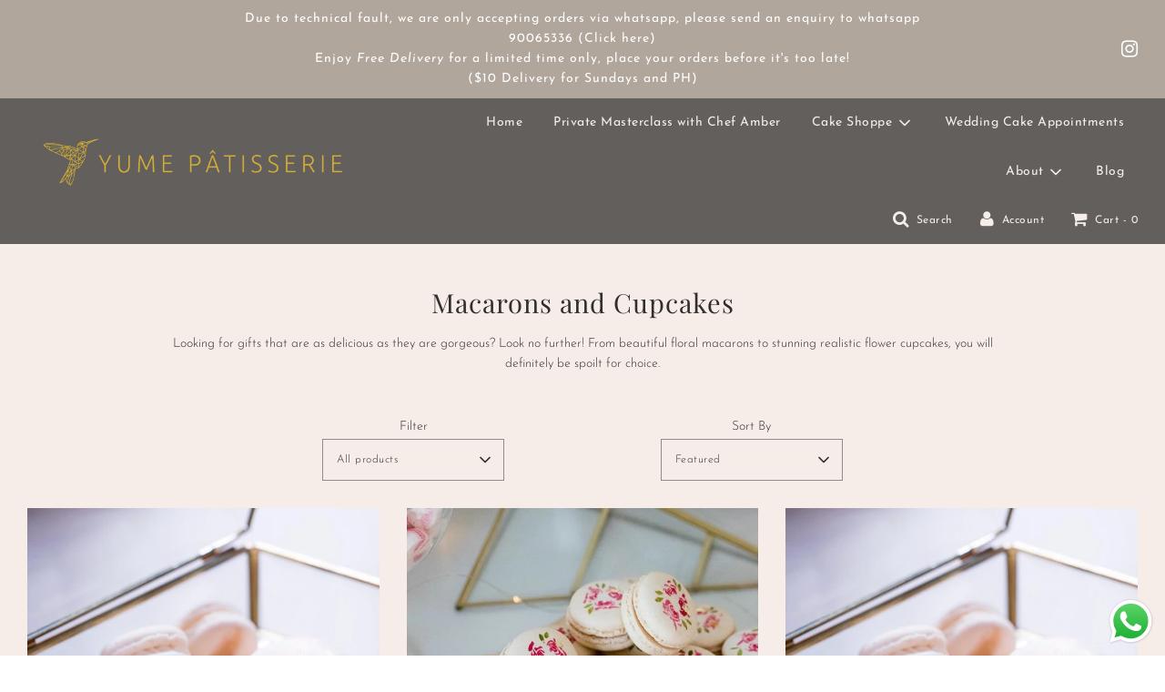

--- FILE ---
content_type: text/html; charset=utf-8
request_url: https://www.yumepatisserie.com/collections/macarons-and-cupcakes
body_size: 35716
content:
 <!doctype html>
<!--[if IE 8]><html class="no-js lt-ie9" lang="en"> <![endif]-->
<!--[if IE 9 ]><html class="ie9 no-js" lang="en"> <![endif]-->
<!--[if (gt IE 9)|!(IE)]><!--> <html class="no-js" lang="en"> <!--<![endif]-->
<head><meta name="google-site-verification" content="D_GZr6vbClCxa3TdYEm8zTZODTiYFN4xmwFIhQuMw1Q" />


  <!-- Basic page needs ================================================== -->
  <meta charset="utf-8">
  <meta http-equiv="X-UA-Compatible" content="IE=edge">

  

  <!-- Title and description ================================================== -->
  <title>
    Macarons and Cupcakes &ndash; Yume Patisserie
  </title>

  
    <meta name="description" content="Not sure what to get for your loved ones? Flower Macarons and Flower cupcakes make the perfect gifts. Also available in other designs!">
  

  <!-- Helpers ================================================== -->
  <!-- /snippets/social-meta-tags.liquid -->




<meta property="og:site_name" content="Yume Patisserie">
<meta property="og:url" content="https://www.yumepatisserie.com/collections/macarons-and-cupcakes">
<meta property="og:title" content="Macarons and Cupcakes">
<meta property="og:type" content="product.group">
<meta property="og:description" content="Not sure what to get for your loved ones? Flower Macarons and Flower cupcakes make the perfect gifts. Also available in other designs!">

<meta property="og:image" content="http://www.yumepatisserie.com/cdn/shop/collections/3-Day_Wedding_Cake_Masterclass-04_1200x1200.jpg?v=1598629865">
<meta property="og:image:secure_url" content="https://www.yumepatisserie.com/cdn/shop/collections/3-Day_Wedding_Cake_Masterclass-04_1200x1200.jpg?v=1598629865">


<meta name="twitter:card" content="summary_large_image">
<meta name="twitter:title" content="Macarons and Cupcakes">
<meta name="twitter:description" content="Not sure what to get for your loved ones? Flower Macarons and Flower cupcakes make the perfect gifts. Also available in other designs!">

  <link rel="canonical" href="https://www.yumepatisserie.com/collections/macarons-and-cupcakes"/>
  
    <meta name="viewport" content="width=device-width, initial-scale=1, shrink-to-fit=no">
  
  <meta name="theme-color" content="#625f5d">

  <!-- CSS ================================================== -->
  <link href="//www.yumepatisserie.com/cdn/shop/t/4/assets/vendors.css?v=122369332483268181371695971383" rel="stylesheet" type="text/css" media="all" />
  <link href="//www.yumepatisserie.com/cdn/shop/t/4/assets/theme.scss.css?v=148374016405419871381759260762" rel="stylesheet" type="text/css" media="all" />

  <!-- Header hook for plugins ================================================== -->
  <script>window.performance && window.performance.mark && window.performance.mark('shopify.content_for_header.start');</script><meta name="google-site-verification" content="6FaIZvdRS6jznF7Qkfz_50NnfESDgwa4G5weXyIfO5Y">
<meta id="shopify-digital-wallet" name="shopify-digital-wallet" content="/44487213212/digital_wallets/dialog">
<link rel="alternate" type="application/atom+xml" title="Feed" href="/collections/macarons-and-cupcakes.atom" />
<link rel="alternate" type="application/json+oembed" href="https://www.yumepatisserie.com/collections/macarons-and-cupcakes.oembed">
<script async="async" src="/checkouts/internal/preloads.js?locale=en-SG"></script>
<script id="shopify-features" type="application/json">{"accessToken":"f380c2c61ea3eb83c83c69416a552ef1","betas":["rich-media-storefront-analytics"],"domain":"www.yumepatisserie.com","predictiveSearch":true,"shopId":44487213212,"locale":"en"}</script>
<script>var Shopify = Shopify || {};
Shopify.shop = "yume-patisserie.myshopify.com";
Shopify.locale = "en";
Shopify.currency = {"active":"SGD","rate":"1.0"};
Shopify.country = "SG";
Shopify.theme = {"name":"Flow","id":107328143516,"schema_name":"Flow","schema_version":"17.0.1","theme_store_id":801,"role":"main"};
Shopify.theme.handle = "null";
Shopify.theme.style = {"id":null,"handle":null};
Shopify.cdnHost = "www.yumepatisserie.com/cdn";
Shopify.routes = Shopify.routes || {};
Shopify.routes.root = "/";</script>
<script type="module">!function(o){(o.Shopify=o.Shopify||{}).modules=!0}(window);</script>
<script>!function(o){function n(){var o=[];function n(){o.push(Array.prototype.slice.apply(arguments))}return n.q=o,n}var t=o.Shopify=o.Shopify||{};t.loadFeatures=n(),t.autoloadFeatures=n()}(window);</script>
<script id="shop-js-analytics" type="application/json">{"pageType":"collection"}</script>
<script defer="defer" async type="module" src="//www.yumepatisserie.com/cdn/shopifycloud/shop-js/modules/v2/client.init-shop-cart-sync_BdyHc3Nr.en.esm.js"></script>
<script defer="defer" async type="module" src="//www.yumepatisserie.com/cdn/shopifycloud/shop-js/modules/v2/chunk.common_Daul8nwZ.esm.js"></script>
<script type="module">
  await import("//www.yumepatisserie.com/cdn/shopifycloud/shop-js/modules/v2/client.init-shop-cart-sync_BdyHc3Nr.en.esm.js");
await import("//www.yumepatisserie.com/cdn/shopifycloud/shop-js/modules/v2/chunk.common_Daul8nwZ.esm.js");

  window.Shopify.SignInWithShop?.initShopCartSync?.({"fedCMEnabled":true,"windoidEnabled":true});

</script>
<script>(function() {
  var isLoaded = false;
  function asyncLoad() {
    if (isLoaded) return;
    isLoaded = true;
    var urls = ["https:\/\/cdn.shopify.com\/s\/files\/1\/0444\/8721\/3212\/t\/4\/assets\/tipo.booking.init.js?shop=yume-patisserie.myshopify.com","https:\/\/gateway.apaylater.com\/plugins\/price_divider\/main.js?platform=SHOPIFY\u0026country=SG\u0026price_divider_applied_on=all\u0026shop=yume-patisserie.myshopify.com"];
    for (var i = 0; i < urls.length; i++) {
      var s = document.createElement('script');
      s.type = 'text/javascript';
      s.async = true;
      s.src = urls[i];
      var x = document.getElementsByTagName('script')[0];
      x.parentNode.insertBefore(s, x);
    }
  };
  if(window.attachEvent) {
    window.attachEvent('onload', asyncLoad);
  } else {
    window.addEventListener('load', asyncLoad, false);
  }
})();</script>
<script id="__st">var __st={"a":44487213212,"offset":28800,"reqid":"b0915339-0800-4fc1-947f-33278dba51cc-1768963780","pageurl":"www.yumepatisserie.com\/collections\/macarons-and-cupcakes","u":"4e3b9d728861","p":"collection","rtyp":"collection","rid":215032332444};</script>
<script>window.ShopifyPaypalV4VisibilityTracking = true;</script>
<script id="captcha-bootstrap">!function(){'use strict';const t='contact',e='account',n='new_comment',o=[[t,t],['blogs',n],['comments',n],[t,'customer']],c=[[e,'customer_login'],[e,'guest_login'],[e,'recover_customer_password'],[e,'create_customer']],r=t=>t.map((([t,e])=>`form[action*='/${t}']:not([data-nocaptcha='true']) input[name='form_type'][value='${e}']`)).join(','),a=t=>()=>t?[...document.querySelectorAll(t)].map((t=>t.form)):[];function s(){const t=[...o],e=r(t);return a(e)}const i='password',u='form_key',d=['recaptcha-v3-token','g-recaptcha-response','h-captcha-response',i],f=()=>{try{return window.sessionStorage}catch{return}},m='__shopify_v',_=t=>t.elements[u];function p(t,e,n=!1){try{const o=window.sessionStorage,c=JSON.parse(o.getItem(e)),{data:r}=function(t){const{data:e,action:n}=t;return t[m]||n?{data:e,action:n}:{data:t,action:n}}(c);for(const[e,n]of Object.entries(r))t.elements[e]&&(t.elements[e].value=n);n&&o.removeItem(e)}catch(o){console.error('form repopulation failed',{error:o})}}const l='form_type',E='cptcha';function T(t){t.dataset[E]=!0}const w=window,h=w.document,L='Shopify',v='ce_forms',y='captcha';let A=!1;((t,e)=>{const n=(g='f06e6c50-85a8-45c8-87d0-21a2b65856fe',I='https://cdn.shopify.com/shopifycloud/storefront-forms-hcaptcha/ce_storefront_forms_captcha_hcaptcha.v1.5.2.iife.js',D={infoText:'Protected by hCaptcha',privacyText:'Privacy',termsText:'Terms'},(t,e,n)=>{const o=w[L][v],c=o.bindForm;if(c)return c(t,g,e,D).then(n);var r;o.q.push([[t,g,e,D],n]),r=I,A||(h.body.append(Object.assign(h.createElement('script'),{id:'captcha-provider',async:!0,src:r})),A=!0)});var g,I,D;w[L]=w[L]||{},w[L][v]=w[L][v]||{},w[L][v].q=[],w[L][y]=w[L][y]||{},w[L][y].protect=function(t,e){n(t,void 0,e),T(t)},Object.freeze(w[L][y]),function(t,e,n,w,h,L){const[v,y,A,g]=function(t,e,n){const i=e?o:[],u=t?c:[],d=[...i,...u],f=r(d),m=r(i),_=r(d.filter((([t,e])=>n.includes(e))));return[a(f),a(m),a(_),s()]}(w,h,L),I=t=>{const e=t.target;return e instanceof HTMLFormElement?e:e&&e.form},D=t=>v().includes(t);t.addEventListener('submit',(t=>{const e=I(t);if(!e)return;const n=D(e)&&!e.dataset.hcaptchaBound&&!e.dataset.recaptchaBound,o=_(e),c=g().includes(e)&&(!o||!o.value);(n||c)&&t.preventDefault(),c&&!n&&(function(t){try{if(!f())return;!function(t){const e=f();if(!e)return;const n=_(t);if(!n)return;const o=n.value;o&&e.removeItem(o)}(t);const e=Array.from(Array(32),(()=>Math.random().toString(36)[2])).join('');!function(t,e){_(t)||t.append(Object.assign(document.createElement('input'),{type:'hidden',name:u})),t.elements[u].value=e}(t,e),function(t,e){const n=f();if(!n)return;const o=[...t.querySelectorAll(`input[type='${i}']`)].map((({name:t})=>t)),c=[...d,...o],r={};for(const[a,s]of new FormData(t).entries())c.includes(a)||(r[a]=s);n.setItem(e,JSON.stringify({[m]:1,action:t.action,data:r}))}(t,e)}catch(e){console.error('failed to persist form',e)}}(e),e.submit())}));const S=(t,e)=>{t&&!t.dataset[E]&&(n(t,e.some((e=>e===t))),T(t))};for(const o of['focusin','change'])t.addEventListener(o,(t=>{const e=I(t);D(e)&&S(e,y())}));const B=e.get('form_key'),M=e.get(l),P=B&&M;t.addEventListener('DOMContentLoaded',(()=>{const t=y();if(P)for(const e of t)e.elements[l].value===M&&p(e,B);[...new Set([...A(),...v().filter((t=>'true'===t.dataset.shopifyCaptcha))])].forEach((e=>S(e,t)))}))}(h,new URLSearchParams(w.location.search),n,t,e,['guest_login'])})(!0,!0)}();</script>
<script integrity="sha256-4kQ18oKyAcykRKYeNunJcIwy7WH5gtpwJnB7kiuLZ1E=" data-source-attribution="shopify.loadfeatures" defer="defer" src="//www.yumepatisserie.com/cdn/shopifycloud/storefront/assets/storefront/load_feature-a0a9edcb.js" crossorigin="anonymous"></script>
<script data-source-attribution="shopify.dynamic_checkout.dynamic.init">var Shopify=Shopify||{};Shopify.PaymentButton=Shopify.PaymentButton||{isStorefrontPortableWallets:!0,init:function(){window.Shopify.PaymentButton.init=function(){};var t=document.createElement("script");t.src="https://www.yumepatisserie.com/cdn/shopifycloud/portable-wallets/latest/portable-wallets.en.js",t.type="module",document.head.appendChild(t)}};
</script>
<script data-source-attribution="shopify.dynamic_checkout.buyer_consent">
  function portableWalletsHideBuyerConsent(e){var t=document.getElementById("shopify-buyer-consent"),n=document.getElementById("shopify-subscription-policy-button");t&&n&&(t.classList.add("hidden"),t.setAttribute("aria-hidden","true"),n.removeEventListener("click",e))}function portableWalletsShowBuyerConsent(e){var t=document.getElementById("shopify-buyer-consent"),n=document.getElementById("shopify-subscription-policy-button");t&&n&&(t.classList.remove("hidden"),t.removeAttribute("aria-hidden"),n.addEventListener("click",e))}window.Shopify?.PaymentButton&&(window.Shopify.PaymentButton.hideBuyerConsent=portableWalletsHideBuyerConsent,window.Shopify.PaymentButton.showBuyerConsent=portableWalletsShowBuyerConsent);
</script>
<script data-source-attribution="shopify.dynamic_checkout.cart.bootstrap">document.addEventListener("DOMContentLoaded",(function(){function t(){return document.querySelector("shopify-accelerated-checkout-cart, shopify-accelerated-checkout")}if(t())Shopify.PaymentButton.init();else{new MutationObserver((function(e,n){t()&&(Shopify.PaymentButton.init(),n.disconnect())})).observe(document.body,{childList:!0,subtree:!0})}}));
</script>

<script>window.performance && window.performance.mark && window.performance.mark('shopify.content_for_header.end');</script>
  <script type="text/javascript">
  var Tipo = Tipo || {};
  Tipo.Booking = Tipo.Booking || {};
  Tipo.Booking.appUrl = 'https://booking.tipo.io';
  Tipo.Booking.shop = {
    id: 22279,
    url : 'yume-patisserie.myshopify.com',
    domain : 'www.yumepatisserie.com',
    locale: 'en',
    plan : {"id":7,"version":"2","plan":"FREE","feature":"{\"employee\":1,\"product\":1,\"location\":1,\"extraFieldSet\":false,\"hideBrand\":false,\"trialDay\":\"0\",\"trialDayOld\":\"0\",\"priceOld\":\"0\",\"googleCalendar\":false,\"zoom\":false,\"googleSheet\":false,\"activeCampaign\":false,\"mailchimp\":false,\"klaviyo\":false,\"getResponse\":false,\"hubspot\":false,\"omnisend\":false,\"sendInBlue\":false}","price":"0.00","type":"month","status":1,"created_at":null,"updated_at":"2023-05-08 01:56:42"}
  };
  Tipo.Booking.locale = "en";
  Tipo.Booking.countryCode = ['sg'];
  

  

    Tipo.Booking.settings = {"general":{"hide_add_to_cart":"2","hide_buy_now":"2","redirect_url":null,"allow_bring_more":false,"confirm_to":"cart","time_format":"24h","multipleEmployees":"1","multipleLocations":"0","formatDate":"YYYY-MM-DD","formatDateServe":"Y-m-d","formatDateTime":"YYYY-MM-DD HH:mm","formatTime":"HH:mm","weekStart":0},"booking":{"text_price_color":"#4a4a4a","timeBlock":"fixed","stepping":"60","font":"Arial","primary_color":"#b4858c","cancel_button":"#9b9b9b","text_color":"#4a4a4a","calender_background_color":"#ffffff","calender_text_color":"#4a4a4a","day_off_color":"#a3a3a3","time_slot_color":"#9b9b9b","time_slot_color_hover":"#9b9b9b","selected_time_slot_color":"#ffd153","background_color_calendar":"#2b3360","background_image":"https:\/\/cdn.shopify.com\/s\/files\/1\/0444\/8721\/3212\/files\/60acde4da8806_1621941837_16b74b0b-038e-42c1-9616-0d8eaa92d2d7.jpg?v=1695613735","selected_day_color":"#b4858c","time_slot_color_selected":"#e0bbc1","background_color_box_message_time_slot_no_available":"#e9e9e9","text_color_text_box_message_time_slot_no_available":"#424242","time_slot_no_available_color":"#a3a3a3","sortProduct":{"type":1,"sortProductAuto":"asc","sortProductManually":["6763140481180"]},"statusDefault":"2"},"translation":{"languageDatepicker":"en-US","customDatePickerDays":"Sunday, Monday, Tuesday, Wednesday, Thursday, Friday, Saturday","customDatePickerDaysShort":"Sun, Mon, Tue, Wed, Thu, Fri, Sat","customDatePickerDaysMin":"Su, Mo, Tu, We, Th, Fr, Sa","customDatePickerMonths":"January, February, March, April, May, June, July, August, September, October, November, December","customDatePickerMonthsShort":"Jan, Feb, Mar, Apr, May, Jun, Jul, Aug, Sep, Oct, Nov, Dec","widget":{"default":{"please_select":"Please select service","training":"Training","trainer":"Trainer","bringing_anyone":"Bringing anyone with you?","num_of_additional":"Number of Additional People","date_and_time":"Pick date & time","continue":"Continue","total_price":"Total Price","confirm":"Confirm","cancel":"Cancel","thank_you":"Thank you! Your booking is completed","date":"Date","time":"Time","datetime":"Date Time","duration":"Duration","location":"Yume Patisserie Studio Flora Vista - 7 Ang Mo Kio Street 66 #01-05 Singapore 567708","first_name":"First name","last_name":"Last name","phone":"Phone","email":"Email","address":"Address","address_2":"Address 2","status":"Status","country":"Country","full_name":"Fullname","product":"Service","product_placeholder":"Select your service","variant":"Variant","variant_placeholder":"Select your variant","location_placeholder":"Yume Patisserie Studio Flora Vista - 7 Ang Mo Kio Street 66 #01-05 Singapore 567708","employee":"Employee","employee_placeholder":"Select an employee","quantity":"Quantity","back":"Back","payment":"Payment","you_can_only_bring":"You can only bring {number} people","not_available":"Selected service is currently not available.","no_employee":"No employee","no_location":"No location","is_required":"This field is required.","valid_phone_number":"Please enter a valid phone number.","valid_email":"Please enter a valid email.","time_slot_no_available":"This slot is no longer available","price":"Price","export_file_isc":"Export to file isc","confirm_free_booking_successfully":"Thank for your booking. We will get back to you shortly.","confirm_free_booking_unsuccessfully":"Whoops, looks like something went wrong.","duration_unit":"minutes"}},"price":"Price","not_available":"Selected training is currently not available."},"free_form":{"first_name":{"enable":true,"label":"First name","required":true},"last_name":{"enable":true,"label":"Last name","required":true},"phone_number":{"enable":false,"label":"Phone number","required":true},"email":{"label":"Email","required":true,"enable":true}},"languageDatepicker":{"days":["Sunday","Monday","Tuesday","Wednesday","Thursday","Friday","Saturday"],"daysShort":["Sun","Mon","Tue","Wed","Thu","Fri","Sat"],"daysMin":["Su","Mo","Tu","We","Th","Fr","Sa"],"months":["January","February","March","April","May","June","July","August","September","October","November","December"],"monthsShort":["Jan","Feb","Mar","Apr","May","Jun","Jul","Aug","Sep","Oct","Nov","Dec"]}}
  Tipo.Booking.page = {
    type : 'collection'
  };
  Tipo.Booking.money_format = '${{amount}}';
  Tipo.Booking.timezone = {
    shop : 'Asia/Singapore',
    server : 'UTC'
  }
  Tipo.Booking.configs = {
    locations : [{"id":26640,"name":"Default location","employee_ids":[30853]}],
    employees : [{"id":30853,"first_name":"Chef Amber","last_name":"Seah","avatar":"60acdc5bf1bf2_1621941339.jpg","location_ids":[26640]}]
  };
  Tipo.Booking.configs.products = [
        ...[{"id":"6763140481180","title":"Wedding Cake Food Tasting Session (for 2 pax)","handle":"wedding-cake-food-tasting-session-for-2-pax","capacity":{"rule":{"39989501853852":1},"type":"variant"},"extra_filed_set_id":null,"note":null,"is_free":0,"available_time_basis":"product","payment":[{"id":39989501853852,"type":"0"}],"duration":{"type":"variant","rule":[{"duration":60,"value":"39989501853852"}]},"location_ids":[26640],"employee_ids":[30853]}],
      ]
  Tipo.Booking.trans = Tipo.Booking.settings.translation.widget[Tipo.Booking.locale] || Tipo.Booking.settings.translation.widget.default
</script>
<textarea style="display:none !important" class="tipo-money-format">${{amount}}</textarea>
<style>
  .tpb-booking-form *{
    font-family: Arial;
  }
  .tpb-booking-form .copyright{
    display: none;
  }
  .tpb-booking-form .tpb-box .tpb-form-control .tpb-text-price{
    color: #4a4a4a;
  }
  .tpb-booking-form .tpb-box .tpb-form-control label,
  .tpb-booking-form .tpb-box .tpb-form-control #tpb-message-bring_qty,
  .tpb-booking-form .tpb-box .tpb-form-control .ss-single-selected,
  .tpb-booking-form .tpb-box .tpb-form-control #tpb-productTitle-input,
  .tpb-booking-form .tpb-box .extra-fields .element,
  .tpb-booking-form .tpb-box .extra-fields .element label,
  .tpb-booking-form .tpb-box .extra-fields .element input,
  .tpb-booking-form .tpb-box .extra-fields .element textarea,
  .tpb-booking-form .tpb-box .extra-fields .element select,
  .tpb-booking-form .tpb-box .label,
  .tpb-booking-form .tpb-box .booking-info{
    color: #4a4a4a;
  }
  .tpb-booking-form .tpb-box .content .step1 {
    background-image: url('https://booking.tipo.io');
  }
  .tpb-booking-form .tpb-box .content .step1 .inner-step h5{
    color: #4a4a4a;
  }
  .tpb-message_not-available,
  .tpb-message_not-available .dismiss svg {
    color: #4a4a4a;
  }
  .tpb-box .action .continue-button,
  .tpb-box .action .confirm-button,
  .tpb-box .action .confirm-button.loading .spinner{
    background-color: #b4858c;
  }
  .tpb-box .action .back-button{
    color: #4a4a4a;
  }
  .tpb-form-control.price p {
    color: #4a4a4a;
  }

  /* Next Step */
  .tpb-box .content .step2{
    background: #ffffff;
  }
  .tpb-box .content .confirm .product-info .title,
  .tpb-box .content .confirm .booking-info,
  .tpb-box .content .confirm .booking-info label
  .tpb-box .content .confirm .extra-fields .element *,
  .tpb-box .content .confirm .extra-fields .element .ss-single-selected,
  .tpb-box .content .confirm .extra-fields .tpb-radio-group,
  .tpb-box .content .confirm .extra-fields .tpb-radio-group [type="radio"]:not(:checked) + label,
  .tpb-box .content .confirm .subtotal > .g-row ,
  .success_message_when_free_booking,
  .tpb-wrapper-btnExport,
  .tpb-wrapper-btnExport .tpb-btnExport .tpb-btnExport-title .tpb-btnExport-title_text,
  .infoBooking,
  .infoBooking label,
  .confirmBookingFree_action,
  .confirmBookingFree_action a div span,
  {
    color: #4a4a4a;
  }
  .tpb-box .content .confirm .extra-fields .tpb-checkbox .ctx:hover span:first-child
  .tpb-box .content .confirm .extra-fields .tpb-checkbox .inp-box:checked + .ctx span:first-child
  {
    border-color: #4a4a4a;
  }
  .tpb-box .content .confirm .extra-fields .tpb-radio-group [type="radio"]:checked + label:after,
  .tpb-box .content .confirm .extra-fields .tpb-checkbox .inp-box:checked + .ctx span:first-child{
    background: #4a4a4a;
  }
  .tpb-box .content .confirm .subtotal > .g-row .value{
    color: #b4858c;
  }
  .tpb-datepicker .datepicker-panel > ul > li {
    color: #4a4a4a;
  }
  .tpb-datepicker .datepicker-panel > ul > li:hover{
    background: #9b9b9b;
  }
  .tpb-datepicker .datepicker-panel > ul > li.disabled{
    color: #a3a3a3;
  }
  .tpb-datepicker .datepicker-panel > ul > li.picked{
    background: #b4858c;
  }
  .tpb-timepicker .radiobtn{
    color: #4a4a4a;
  }
  .tpb-timepicker .radiobtn .tooltip{
    background-color: #e9e9e9;
    color: #424242;
  }
  .tpb-timepicker .radiobtn label{
    background: #9b9b9b;
    color: #4a4a4a;
  }
  .tpb-timepicker .radiobtn label:hover {
    background: #9b9b9b;
  }
  .tpb-timepicker .radiobtn label.disabled {
    background: #a3a3a3;
  }
  .tpb-timepicker .radiobtn input[type="radio"]:checked + label,
  .tpb-timepicker .radiobtn input[type="checkbox"]:checked + label {
    background: #e0bbc1;
  }

  /* History */
  #tpb-history-booking * {
    font-family: Arial;
  }
  #tpb-history-booking .tpb-table tr th{
    color: #4a4a4a;
  }
  #tpb-history-booking .copyright {
    display: none;
  }
</style>
<script src='//www.yumepatisserie.com/cdn/shop/t/4/assets/tipo.booking.index.min.js?v=3983297933424541341690282088' defer ></script>

  
<script src="https://cdn.shopify.com/extensions/019b6dda-9f81-7c8b-b5f5-7756ae4a26fb/dondy-whatsapp-chat-widget-85/assets/ChatBubble.js" type="text/javascript" defer="defer"></script>
<link href="https://cdn.shopify.com/extensions/019b6dda-9f81-7c8b-b5f5-7756ae4a26fb/dondy-whatsapp-chat-widget-85/assets/ChatBubble.css" rel="stylesheet" type="text/css" media="all">
<link href="https://monorail-edge.shopifysvc.com" rel="dns-prefetch">
<script>(function(){if ("sendBeacon" in navigator && "performance" in window) {try {var session_token_from_headers = performance.getEntriesByType('navigation')[0].serverTiming.find(x => x.name == '_s').description;} catch {var session_token_from_headers = undefined;}var session_cookie_matches = document.cookie.match(/_shopify_s=([^;]*)/);var session_token_from_cookie = session_cookie_matches && session_cookie_matches.length === 2 ? session_cookie_matches[1] : "";var session_token = session_token_from_headers || session_token_from_cookie || "";function handle_abandonment_event(e) {var entries = performance.getEntries().filter(function(entry) {return /monorail-edge.shopifysvc.com/.test(entry.name);});if (!window.abandonment_tracked && entries.length === 0) {window.abandonment_tracked = true;var currentMs = Date.now();var navigation_start = performance.timing.navigationStart;var payload = {shop_id: 44487213212,url: window.location.href,navigation_start,duration: currentMs - navigation_start,session_token,page_type: "collection"};window.navigator.sendBeacon("https://monorail-edge.shopifysvc.com/v1/produce", JSON.stringify({schema_id: "online_store_buyer_site_abandonment/1.1",payload: payload,metadata: {event_created_at_ms: currentMs,event_sent_at_ms: currentMs}}));}}window.addEventListener('pagehide', handle_abandonment_event);}}());</script>
<script id="web-pixels-manager-setup">(function e(e,d,r,n,o){if(void 0===o&&(o={}),!Boolean(null===(a=null===(i=window.Shopify)||void 0===i?void 0:i.analytics)||void 0===a?void 0:a.replayQueue)){var i,a;window.Shopify=window.Shopify||{};var t=window.Shopify;t.analytics=t.analytics||{};var s=t.analytics;s.replayQueue=[],s.publish=function(e,d,r){return s.replayQueue.push([e,d,r]),!0};try{self.performance.mark("wpm:start")}catch(e){}var l=function(){var e={modern:/Edge?\/(1{2}[4-9]|1[2-9]\d|[2-9]\d{2}|\d{4,})\.\d+(\.\d+|)|Firefox\/(1{2}[4-9]|1[2-9]\d|[2-9]\d{2}|\d{4,})\.\d+(\.\d+|)|Chrom(ium|e)\/(9{2}|\d{3,})\.\d+(\.\d+|)|(Maci|X1{2}).+ Version\/(15\.\d+|(1[6-9]|[2-9]\d|\d{3,})\.\d+)([,.]\d+|)( \(\w+\)|)( Mobile\/\w+|) Safari\/|Chrome.+OPR\/(9{2}|\d{3,})\.\d+\.\d+|(CPU[ +]OS|iPhone[ +]OS|CPU[ +]iPhone|CPU IPhone OS|CPU iPad OS)[ +]+(15[._]\d+|(1[6-9]|[2-9]\d|\d{3,})[._]\d+)([._]\d+|)|Android:?[ /-](13[3-9]|1[4-9]\d|[2-9]\d{2}|\d{4,})(\.\d+|)(\.\d+|)|Android.+Firefox\/(13[5-9]|1[4-9]\d|[2-9]\d{2}|\d{4,})\.\d+(\.\d+|)|Android.+Chrom(ium|e)\/(13[3-9]|1[4-9]\d|[2-9]\d{2}|\d{4,})\.\d+(\.\d+|)|SamsungBrowser\/([2-9]\d|\d{3,})\.\d+/,legacy:/Edge?\/(1[6-9]|[2-9]\d|\d{3,})\.\d+(\.\d+|)|Firefox\/(5[4-9]|[6-9]\d|\d{3,})\.\d+(\.\d+|)|Chrom(ium|e)\/(5[1-9]|[6-9]\d|\d{3,})\.\d+(\.\d+|)([\d.]+$|.*Safari\/(?![\d.]+ Edge\/[\d.]+$))|(Maci|X1{2}).+ Version\/(10\.\d+|(1[1-9]|[2-9]\d|\d{3,})\.\d+)([,.]\d+|)( \(\w+\)|)( Mobile\/\w+|) Safari\/|Chrome.+OPR\/(3[89]|[4-9]\d|\d{3,})\.\d+\.\d+|(CPU[ +]OS|iPhone[ +]OS|CPU[ +]iPhone|CPU IPhone OS|CPU iPad OS)[ +]+(10[._]\d+|(1[1-9]|[2-9]\d|\d{3,})[._]\d+)([._]\d+|)|Android:?[ /-](13[3-9]|1[4-9]\d|[2-9]\d{2}|\d{4,})(\.\d+|)(\.\d+|)|Mobile Safari.+OPR\/([89]\d|\d{3,})\.\d+\.\d+|Android.+Firefox\/(13[5-9]|1[4-9]\d|[2-9]\d{2}|\d{4,})\.\d+(\.\d+|)|Android.+Chrom(ium|e)\/(13[3-9]|1[4-9]\d|[2-9]\d{2}|\d{4,})\.\d+(\.\d+|)|Android.+(UC? ?Browser|UCWEB|U3)[ /]?(15\.([5-9]|\d{2,})|(1[6-9]|[2-9]\d|\d{3,})\.\d+)\.\d+|SamsungBrowser\/(5\.\d+|([6-9]|\d{2,})\.\d+)|Android.+MQ{2}Browser\/(14(\.(9|\d{2,})|)|(1[5-9]|[2-9]\d|\d{3,})(\.\d+|))(\.\d+|)|K[Aa][Ii]OS\/(3\.\d+|([4-9]|\d{2,})\.\d+)(\.\d+|)/},d=e.modern,r=e.legacy,n=navigator.userAgent;return n.match(d)?"modern":n.match(r)?"legacy":"unknown"}(),u="modern"===l?"modern":"legacy",c=(null!=n?n:{modern:"",legacy:""})[u],f=function(e){return[e.baseUrl,"/wpm","/b",e.hashVersion,"modern"===e.buildTarget?"m":"l",".js"].join("")}({baseUrl:d,hashVersion:r,buildTarget:u}),m=function(e){var d=e.version,r=e.bundleTarget,n=e.surface,o=e.pageUrl,i=e.monorailEndpoint;return{emit:function(e){var a=e.status,t=e.errorMsg,s=(new Date).getTime(),l=JSON.stringify({metadata:{event_sent_at_ms:s},events:[{schema_id:"web_pixels_manager_load/3.1",payload:{version:d,bundle_target:r,page_url:o,status:a,surface:n,error_msg:t},metadata:{event_created_at_ms:s}}]});if(!i)return console&&console.warn&&console.warn("[Web Pixels Manager] No Monorail endpoint provided, skipping logging."),!1;try{return self.navigator.sendBeacon.bind(self.navigator)(i,l)}catch(e){}var u=new XMLHttpRequest;try{return u.open("POST",i,!0),u.setRequestHeader("Content-Type","text/plain"),u.send(l),!0}catch(e){return console&&console.warn&&console.warn("[Web Pixels Manager] Got an unhandled error while logging to Monorail."),!1}}}}({version:r,bundleTarget:l,surface:e.surface,pageUrl:self.location.href,monorailEndpoint:e.monorailEndpoint});try{o.browserTarget=l,function(e){var d=e.src,r=e.async,n=void 0===r||r,o=e.onload,i=e.onerror,a=e.sri,t=e.scriptDataAttributes,s=void 0===t?{}:t,l=document.createElement("script"),u=document.querySelector("head"),c=document.querySelector("body");if(l.async=n,l.src=d,a&&(l.integrity=a,l.crossOrigin="anonymous"),s)for(var f in s)if(Object.prototype.hasOwnProperty.call(s,f))try{l.dataset[f]=s[f]}catch(e){}if(o&&l.addEventListener("load",o),i&&l.addEventListener("error",i),u)u.appendChild(l);else{if(!c)throw new Error("Did not find a head or body element to append the script");c.appendChild(l)}}({src:f,async:!0,onload:function(){if(!function(){var e,d;return Boolean(null===(d=null===(e=window.Shopify)||void 0===e?void 0:e.analytics)||void 0===d?void 0:d.initialized)}()){var d=window.webPixelsManager.init(e)||void 0;if(d){var r=window.Shopify.analytics;r.replayQueue.forEach((function(e){var r=e[0],n=e[1],o=e[2];d.publishCustomEvent(r,n,o)})),r.replayQueue=[],r.publish=d.publishCustomEvent,r.visitor=d.visitor,r.initialized=!0}}},onerror:function(){return m.emit({status:"failed",errorMsg:"".concat(f," has failed to load")})},sri:function(e){var d=/^sha384-[A-Za-z0-9+/=]+$/;return"string"==typeof e&&d.test(e)}(c)?c:"",scriptDataAttributes:o}),m.emit({status:"loading"})}catch(e){m.emit({status:"failed",errorMsg:(null==e?void 0:e.message)||"Unknown error"})}}})({shopId: 44487213212,storefrontBaseUrl: "https://www.yumepatisserie.com",extensionsBaseUrl: "https://extensions.shopifycdn.com/cdn/shopifycloud/web-pixels-manager",monorailEndpoint: "https://monorail-edge.shopifysvc.com/unstable/produce_batch",surface: "storefront-renderer",enabledBetaFlags: ["2dca8a86"],webPixelsConfigList: [{"id":"613744796","configuration":"{\"config\":\"{\\\"pixel_id\\\":\\\"GT-PJ72769\\\",\\\"target_country\\\":\\\"SG\\\",\\\"gtag_events\\\":[{\\\"type\\\":\\\"purchase\\\",\\\"action_label\\\":\\\"MC-1PVB8HTF98\\\"},{\\\"type\\\":\\\"page_view\\\",\\\"action_label\\\":\\\"MC-1PVB8HTF98\\\"},{\\\"type\\\":\\\"view_item\\\",\\\"action_label\\\":\\\"MC-1PVB8HTF98\\\"}],\\\"enable_monitoring_mode\\\":false}\"}","eventPayloadVersion":"v1","runtimeContext":"OPEN","scriptVersion":"b2a88bafab3e21179ed38636efcd8a93","type":"APP","apiClientId":1780363,"privacyPurposes":[],"dataSharingAdjustments":{"protectedCustomerApprovalScopes":["read_customer_address","read_customer_email","read_customer_name","read_customer_personal_data","read_customer_phone"]}},{"id":"shopify-app-pixel","configuration":"{}","eventPayloadVersion":"v1","runtimeContext":"STRICT","scriptVersion":"0450","apiClientId":"shopify-pixel","type":"APP","privacyPurposes":["ANALYTICS","MARKETING"]},{"id":"shopify-custom-pixel","eventPayloadVersion":"v1","runtimeContext":"LAX","scriptVersion":"0450","apiClientId":"shopify-pixel","type":"CUSTOM","privacyPurposes":["ANALYTICS","MARKETING"]}],isMerchantRequest: false,initData: {"shop":{"name":"Yume Patisserie","paymentSettings":{"currencyCode":"SGD"},"myshopifyDomain":"yume-patisserie.myshopify.com","countryCode":"SG","storefrontUrl":"https:\/\/www.yumepatisserie.com"},"customer":null,"cart":null,"checkout":null,"productVariants":[],"purchasingCompany":null},},"https://www.yumepatisserie.com/cdn","fcfee988w5aeb613cpc8e4bc33m6693e112",{"modern":"","legacy":""},{"shopId":"44487213212","storefrontBaseUrl":"https:\/\/www.yumepatisserie.com","extensionBaseUrl":"https:\/\/extensions.shopifycdn.com\/cdn\/shopifycloud\/web-pixels-manager","surface":"storefront-renderer","enabledBetaFlags":"[\"2dca8a86\"]","isMerchantRequest":"false","hashVersion":"fcfee988w5aeb613cpc8e4bc33m6693e112","publish":"custom","events":"[[\"page_viewed\",{}],[\"collection_viewed\",{\"collection\":{\"id\":\"215032332444\",\"title\":\"Macarons and Cupcakes\",\"productVariants\":[{\"price\":{\"amount\":55.2,\"currencyCode\":\"SGD\"},\"product\":{\"title\":\"Macarons box of 12\",\"vendor\":\"Yume Patisserie\",\"id\":\"6927285944476\",\"untranslatedTitle\":\"Macarons box of 12\",\"url\":\"\/products\/macarons-box-of-12\",\"type\":\"\"},\"id\":\"40576903872668\",\"image\":{\"src\":\"\/\/www.yumepatisserie.com\/cdn\/shop\/files\/Boxof12macarons.png?v=1716629403\"},\"sku\":\"\",\"title\":\"chocolate infinity\",\"untranslatedTitle\":\"chocolate infinity\"},{\"price\":{\"amount\":96.6,\"currencyCode\":\"SGD\"},\"product\":{\"title\":\"Hand Painted Floral Macarons box of 12\",\"vendor\":\"Yume Patisserie\",\"id\":\"5488823107740\",\"untranslatedTitle\":\"Hand Painted Floral Macarons box of 12\",\"url\":\"\/products\/hand-painted-floral-macarons-box-of-12\",\"type\":\"\"},\"id\":\"35741853647004\",\"image\":{\"src\":\"\/\/www.yumepatisserie.com\/cdn\/shop\/products\/flowermacarons.jpg?v=1598630572\"},\"sku\":\"\",\"title\":\"chocolate infinity\",\"untranslatedTitle\":\"chocolate infinity\"},{\"price\":{\"amount\":57.5,\"currencyCode\":\"SGD\"},\"product\":{\"title\":\"(Mixed Color Palette) \\\"Potpourri\\\" Macarons\",\"vendor\":\"Yume Patisserie\",\"id\":\"7307350311068\",\"untranslatedTitle\":\"(Mixed Color Palette) \\\"Potpourri\\\" Macarons\",\"url\":\"\/products\/copy-of-macarons-box-of-13\",\"type\":\"\"},\"id\":\"41671913668764\",\"image\":{\"src\":\"\/\/www.yumepatisserie.com\/cdn\/shop\/files\/Boxof12macarons_c3459cbf-1720-46f4-a671-5d6c374ddcf1.png?v=1716629910\"},\"sku\":null,\"title\":\"12\",\"untranslatedTitle\":\"12\"},{\"price\":{\"amount\":293.25,\"currencyCode\":\"SGD\"},\"product\":{\"title\":\"Jelly Cat Watermelon and Strawberry Themed Macarons\",\"vendor\":\"Yume Patisserie\",\"id\":\"6927314911388\",\"untranslatedTitle\":\"Jelly Cat Watermelon and Strawberry Themed Macarons\",\"url\":\"\/products\/jelly-cat-watermelon-and-strawberry-themed-macarons-macaron\",\"type\":\"\"},\"id\":\"40576975437980\",\"image\":{\"src\":\"\/\/www.yumepatisserie.com\/cdn\/shop\/products\/WatermelonandStrawberryMacaron.jpg?v=1713252929\"},\"sku\":\"\",\"title\":\"chocolate infinity (5 boxes of 6)\",\"untranslatedTitle\":\"chocolate infinity (5 boxes of 6)\"},{\"price\":{\"amount\":90.85,\"currencyCode\":\"SGD\"},\"product\":{\"title\":\"Galaxy Macarons\",\"vendor\":\"Yume Patisserie\",\"id\":\"5488822812828\",\"untranslatedTitle\":\"Galaxy Macarons\",\"url\":\"\/products\/galaxy-macarons\",\"type\":\"\"},\"id\":\"35741580492956\",\"image\":{\"src\":\"\/\/www.yumepatisserie.com\/cdn\/shop\/products\/GalaxyMacarons.jpg?v=1598629606\"},\"sku\":\"\",\"title\":\"Chocolate Infinity\",\"untranslatedTitle\":\"Chocolate Infinity\"},{\"price\":{\"amount\":54.0,\"currencyCode\":\"SGD\"},\"product\":{\"title\":\"Botanical Shortbread Cookies Wedding Favour\",\"vendor\":\"Yume Patisserie\",\"id\":\"7658765025436\",\"untranslatedTitle\":\"Botanical Shortbread Cookies Wedding Favour\",\"url\":\"\/products\/dried-flower-botanical-cookies\",\"type\":\"\"},\"id\":\"42562790981788\",\"image\":{\"src\":\"\/\/www.yumepatisserie.com\/cdn\/shop\/files\/BotanicalCookies.jpg?v=1689045644\"},\"sku\":\"\",\"title\":\"12 Pieces\",\"untranslatedTitle\":\"12 Pieces\"},{\"price\":{\"amount\":432.0,\"currencyCode\":\"SGD\"},\"product\":{\"title\":\"Royal Icing Monogram Cookies Wedding Favours\",\"vendor\":\"Yume Patisserie\",\"id\":\"8172690047132\",\"untranslatedTitle\":\"Royal Icing Monogram Cookies Wedding Favours\",\"url\":\"\/products\/royal-icing-monogram-cookies\",\"type\":\"\"},\"id\":\"44147635814556\",\"image\":{\"src\":\"\/\/www.yumepatisserie.com\/cdn\/shop\/files\/WeddingFavourCookie-3.jpg?v=1719466336\"},\"sku\":null,\"title\":\"48 Pieces\",\"untranslatedTitle\":\"48 Pieces\"},{\"price\":{\"amount\":480.0,\"currencyCode\":\"SGD\"},\"product\":{\"title\":\"Mini Wedding Cake Favours\",\"vendor\":\"Yume Patisserie\",\"id\":\"8224805388444\",\"untranslatedTitle\":\"Mini Wedding Cake Favours\",\"url\":\"\/products\/mini-wedding-cake-favours\",\"type\":\"\"},\"id\":\"44315332771996\",\"image\":{\"src\":\"\/\/www.yumepatisserie.com\/cdn\/shop\/files\/miniweddingcake-1.jpg?v=1723097599\"},\"sku\":null,\"title\":\"24 Pieces\",\"untranslatedTitle\":\"24 Pieces\"},{\"price\":{\"amount\":65.0,\"currencyCode\":\"SGD\"},\"product\":{\"title\":\"\\\"Audrey\\\" Rosette Swirl Cupcakes\",\"vendor\":\"Yume Patisserie\",\"id\":\"8097888010396\",\"untranslatedTitle\":\"\\\"Audrey\\\" Rosette Swirl Cupcakes\",\"url\":\"\/products\/audrey-rosette-swirl-cupcakes\",\"type\":\"\"},\"id\":\"43745794130076\",\"image\":{\"src\":\"\/\/www.yumepatisserie.com\/cdn\/shop\/files\/Standard-Rosette-Cupcakes.jpg?v=1716523574\"},\"sku\":null,\"title\":\"6 \/ Signature Chocolate Fudge Cake\",\"untranslatedTitle\":\"6 \/ Signature Chocolate Fudge Cake\"},{\"price\":{\"amount\":98.2,\"currencyCode\":\"SGD\"},\"product\":{\"title\":\"\\\"Julieta\\\" Buttercream Floral Cupcakes\",\"vendor\":\"Yume Patisserie\",\"id\":\"5488824156316\",\"untranslatedTitle\":\"\\\"Julieta\\\" Buttercream Floral Cupcakes\",\"url\":\"\/products\/julieta-floral-cupcakes\",\"type\":\"\"},\"id\":\"35741258907804\",\"image\":{\"src\":\"\/\/www.yumepatisserie.com\/cdn\/shop\/files\/Julieta-Flower-Cupcakes-1.jpg?v=1716277805\"},\"sku\":\"\",\"title\":\"6 \/ Signature Chocolate Fudge Cake\",\"untranslatedTitle\":\"6 \/ Signature Chocolate Fudge Cake\"},{\"price\":{\"amount\":102.8,\"currencyCode\":\"SGD\"},\"product\":{\"title\":\"\\\"Omakase\\\" Garden Style Seasonal Flower Cupcakes\",\"vendor\":\"Yume Patisserie\",\"id\":\"5488821862556\",\"untranslatedTitle\":\"\\\"Omakase\\\" Garden Style Seasonal Flower Cupcakes\",\"url\":\"\/products\/omakase-garden-style-flower-cupcakes\",\"type\":\"\"},\"id\":\"35741672734876\",\"image\":{\"src\":\"\/\/www.yumepatisserie.com\/cdn\/shop\/files\/Omakase-cupcakes-1.jpg?v=1717037614\"},\"sku\":\"\",\"title\":\"6 \/ Signature Chocolate Fudge Cake\",\"untranslatedTitle\":\"6 \/ Signature Chocolate Fudge Cake\"},{\"price\":{\"amount\":77.5,\"currencyCode\":\"SGD\"},\"product\":{\"title\":\"Terrarium Cupcakes\",\"vendor\":\"Yume Patisserie\",\"id\":\"5488824090780\",\"untranslatedTitle\":\"Terrarium Cupcakes\",\"url\":\"\/products\/terrarium-cupcakes\",\"type\":\"\"},\"id\":\"35742149902492\",\"image\":{\"src\":\"\/\/www.yumepatisserie.com\/cdn\/shop\/products\/terraniumbuttercremacake.jpg?v=1598632057\"},\"sku\":\"\",\"title\":\"6 \/ Signature Chocolate Fudge Cake\",\"untranslatedTitle\":\"6 \/ Signature Chocolate Fudge Cake\"}]}}]]"});</script><script>
  window.ShopifyAnalytics = window.ShopifyAnalytics || {};
  window.ShopifyAnalytics.meta = window.ShopifyAnalytics.meta || {};
  window.ShopifyAnalytics.meta.currency = 'SGD';
  var meta = {"products":[{"id":6927285944476,"gid":"gid:\/\/shopify\/Product\/6927285944476","vendor":"Yume Patisserie","type":"","handle":"macarons-box-of-12","variants":[{"id":40576903872668,"price":5520,"name":"Macarons box of 12 - chocolate infinity","public_title":"chocolate infinity","sku":""},{"id":40576903905436,"price":5520,"name":"Macarons box of 12 - vanilla bean","public_title":"vanilla bean","sku":""},{"id":40576903938204,"price":5520,"name":"Macarons box of 12 - coffee","public_title":"coffee","sku":""},{"id":40576903970972,"price":5520,"name":"Macarons box of 12 - matcha","public_title":"matcha","sku":""},{"id":40576904003740,"price":5520,"name":"Macarons box of 12 - salted caramel","public_title":"salted caramel","sku":""},{"id":40576904036508,"price":6210,"name":"Macarons box of 12 - passion fruit chocolate","public_title":"passion fruit chocolate","sku":""},{"id":40576904069276,"price":5520,"name":"Macarons box of 12 - rose","public_title":"rose","sku":""},{"id":41371109556380,"price":6210,"name":"Macarons box of 12 - raspberry lychee rose","public_title":"raspberry lychee rose","sku":null},{"id":41371118731420,"price":6210,"name":"Macarons box of 12 - earl grey chocolate","public_title":"earl grey chocolate","sku":""},{"id":41371118862492,"price":6210,"name":"Macarons box of 12 - vanilla fig","public_title":"vanilla fig","sku":""}],"remote":false},{"id":5488823107740,"gid":"gid:\/\/shopify\/Product\/5488823107740","vendor":"Yume Patisserie","type":"","handle":"hand-painted-floral-macarons-box-of-12","variants":[{"id":35741853647004,"price":9660,"name":"Hand Painted Floral Macarons box of 12 - chocolate infinity","public_title":"chocolate infinity","sku":""},{"id":35741853679772,"price":9660,"name":"Hand Painted Floral Macarons box of 12 - vanilla bean","public_title":"vanilla bean","sku":""},{"id":35741853712540,"price":9660,"name":"Hand Painted Floral Macarons box of 12 - coffee","public_title":"coffee","sku":""},{"id":35741853745308,"price":9660,"name":"Hand Painted Floral Macarons box of 12 - matcha","public_title":"matcha","sku":""},{"id":35741853810844,"price":9660,"name":"Hand Painted Floral Macarons box of 12 - salted caramel","public_title":"salted caramel","sku":""},{"id":35741853843612,"price":9660,"name":"Hand Painted Floral Macarons box of 12 - passion fruit chocolate","public_title":"passion fruit chocolate","sku":""},{"id":35741853876380,"price":9660,"name":"Hand Painted Floral Macarons box of 12 - rose","public_title":"rose","sku":""}],"remote":false},{"id":7307350311068,"gid":"gid:\/\/shopify\/Product\/7307350311068","vendor":"Yume Patisserie","type":"","handle":"copy-of-macarons-box-of-13","variants":[{"id":41671913668764,"price":5750,"name":"(Mixed Color Palette) \"Potpourri\" Macarons - 12","public_title":"12","sku":null}],"remote":false},{"id":6927314911388,"gid":"gid:\/\/shopify\/Product\/6927314911388","vendor":"Yume Patisserie","type":"","handle":"jelly-cat-watermelon-and-strawberry-themed-macarons-macaron","variants":[{"id":40576975437980,"price":29325,"name":"Jelly Cat Watermelon and Strawberry Themed Macarons - chocolate infinity (5 boxes of 6)","public_title":"chocolate infinity (5 boxes of 6)","sku":""},{"id":40576975470748,"price":29325,"name":"Jelly Cat Watermelon and Strawberry Themed Macarons - vanilla bean (5 boxes of 6)","public_title":"vanilla bean (5 boxes of 6)","sku":""},{"id":40576975503516,"price":29325,"name":"Jelly Cat Watermelon and Strawberry Themed Macarons - coffee (5 boxes of 6)","public_title":"coffee (5 boxes of 6)","sku":""},{"id":40576975536284,"price":29325,"name":"Jelly Cat Watermelon and Strawberry Themed Macarons - matcha(5 boxes of 6)","public_title":"matcha(5 boxes of 6)","sku":""},{"id":40576975569052,"price":29325,"name":"Jelly Cat Watermelon and Strawberry Themed Macarons - salted caramel(5 boxes of 6)","public_title":"salted caramel(5 boxes of 6)","sku":""},{"id":40576975601820,"price":29325,"name":"Jelly Cat Watermelon and Strawberry Themed Macarons - passion fruit chocolate (5 boxes of 6)","public_title":"passion fruit chocolate (5 boxes of 6)","sku":""},{"id":40576975634588,"price":29325,"name":"Jelly Cat Watermelon and Strawberry Themed Macarons - rose (5 boxes of 6)","public_title":"rose (5 boxes of 6)","sku":""}],"remote":false},{"id":5488822812828,"gid":"gid:\/\/shopify\/Product\/5488822812828","vendor":"Yume Patisserie","type":"","handle":"galaxy-macarons","variants":[{"id":35741580492956,"price":9085,"name":"Galaxy Macarons - Chocolate Infinity","public_title":"Chocolate Infinity","sku":""},{"id":35741580525724,"price":9085,"name":"Galaxy Macarons - Classic Vanilla","public_title":"Classic Vanilla","sku":""},{"id":35741580558492,"price":9085,"name":"Galaxy Macarons - Salted Caramel","public_title":"Salted Caramel","sku":""},{"id":35741580591260,"price":9085,"name":"Galaxy Macarons - Earl Grey Chocolate","public_title":"Earl Grey Chocolate","sku":""},{"id":35741580624028,"price":9085,"name":"Galaxy Macarons - Matcha","public_title":"Matcha","sku":""},{"id":35741580656796,"price":9085,"name":"Galaxy Macarons - Passion Fruit Chocolate","public_title":"Passion Fruit Chocolate","sku":""},{"id":35741580689564,"price":9085,"name":"Galaxy Macarons - Coffee","public_title":"Coffee","sku":""}],"remote":false},{"id":7658765025436,"gid":"gid:\/\/shopify\/Product\/7658765025436","vendor":"Yume Patisserie","type":"","handle":"dried-flower-botanical-cookies","variants":[{"id":42562790981788,"price":5400,"name":"Botanical Shortbread Cookies Wedding Favour - 12 Pieces","public_title":"12 Pieces","sku":""},{"id":42562791014556,"price":10600,"name":"Botanical Shortbread Cookies Wedding Favour - 24 Pieces","public_title":"24 Pieces","sku":""},{"id":42562791047324,"price":20160,"name":"Botanical Shortbread Cookies Wedding Favour - 48 Pieces","public_title":"48 Pieces","sku":""},{"id":42562791080092,"price":40000,"name":"Botanical Shortbread Cookies Wedding Favour - 100 Pieces","public_title":"100 Pieces","sku":""}],"remote":false},{"id":8172690047132,"gid":"gid:\/\/shopify\/Product\/8172690047132","vendor":"Yume Patisserie","type":"","handle":"royal-icing-monogram-cookies","variants":[{"id":44147635814556,"price":43200,"name":"Royal Icing Monogram Cookies Wedding Favours - 48 Pieces","public_title":"48 Pieces","sku":null},{"id":44147635847324,"price":88000,"name":"Royal Icing Monogram Cookies Wedding Favours - 100 Pieces","public_title":"100 Pieces","sku":null}],"remote":false},{"id":8224805388444,"gid":"gid:\/\/shopify\/Product\/8224805388444","vendor":"Yume Patisserie","type":"","handle":"mini-wedding-cake-favours","variants":[{"id":44315332771996,"price":48000,"name":"Mini Wedding Cake Favours - 24 Pieces","public_title":"24 Pieces","sku":null},{"id":44315332739228,"price":96000,"name":"Mini Wedding Cake Favours - 48 Pieces","public_title":"48 Pieces","sku":null}],"remote":false},{"id":8097888010396,"gid":"gid:\/\/shopify\/Product\/8097888010396","vendor":"Yume Patisserie","type":"","handle":"audrey-rosette-swirl-cupcakes","variants":[{"id":43745794130076,"price":6500,"name":"\"Audrey\" Rosette Swirl Cupcakes - 6 \/ Signature Chocolate Fudge Cake","public_title":"6 \/ Signature Chocolate Fudge Cake","sku":null},{"id":43745794162844,"price":7000,"name":"\"Audrey\" Rosette Swirl Cupcakes - 6 \/ Chef Choice Pistachio Raspberry Rose Cake with Vanilla Buttercream","public_title":"6 \/ Chef Choice Pistachio Raspberry Rose Cake with Vanilla Buttercream","sku":null},{"id":43745794195612,"price":6500,"name":"\"Audrey\" Rosette Swirl Cupcakes - 6 \/ Most Popular Yuzu Cake with Elderflower Buttercream","public_title":"6 \/ Most Popular Yuzu Cake with Elderflower Buttercream","sku":null},{"id":43745794228380,"price":6500,"name":"\"Audrey\" Rosette Swirl Cupcakes - 6 \/ Strawberry Yoghurt Cake with Strawberry Buttercream","public_title":"6 \/ Strawberry Yoghurt Cake with Strawberry Buttercream","sku":null},{"id":43745794261148,"price":6500,"name":"\"Audrey\" Rosette Swirl Cupcakes - 6 \/ Lemon Cake with Lemon Buttercream","public_title":"6 \/ Lemon Cake with Lemon Buttercream","sku":null},{"id":43745794293916,"price":6500,"name":"\"Audrey\" Rosette Swirl Cupcakes - 6 \/ Chocolate Cake with Vanilla Buttercream","public_title":"6 \/ Chocolate Cake with Vanilla Buttercream","sku":null},{"id":43745794326684,"price":6500,"name":"\"Audrey\" Rosette Swirl Cupcakes - 6 \/ Earl Grey Chocolate Cake with Lavender Buttercream","public_title":"6 \/ Earl Grey Chocolate Cake with Lavender Buttercream","sku":null},{"id":43745794359452,"price":6500,"name":"\"Audrey\" Rosette Swirl Cupcakes - 6 \/ Vanilla Cake with Vanilla Buttercream","public_title":"6 \/ Vanilla Cake with Vanilla Buttercream","sku":null}],"remote":false},{"id":5488824156316,"gid":"gid:\/\/shopify\/Product\/5488824156316","vendor":"Yume Patisserie","type":"","handle":"julieta-floral-cupcakes","variants":[{"id":35741258907804,"price":9820,"name":"\"Julieta\" Buttercream Floral Cupcakes - 6 \/ Signature Chocolate Fudge Cake","public_title":"6 \/ Signature Chocolate Fudge Cake","sku":""},{"id":35741258940572,"price":10320,"name":"\"Julieta\" Buttercream Floral Cupcakes - 6 \/ Chef Choice Pistachio Raspberry Rose Cake with Vanilla Buttercream","public_title":"6 \/ Chef Choice Pistachio Raspberry Rose Cake with Vanilla Buttercream","sku":""},{"id":35741258973340,"price":9820,"name":"\"Julieta\" Buttercream Floral Cupcakes - 6 \/ Most Popular Yuzu Cake with Elderflower Buttercream","public_title":"6 \/ Most Popular Yuzu Cake with Elderflower Buttercream","sku":""},{"id":35741259006108,"price":9820,"name":"\"Julieta\" Buttercream Floral Cupcakes - 6 \/ Strawberry Yoghurt Cake with Strawberry Buttercream","public_title":"6 \/ Strawberry Yoghurt Cake with Strawberry Buttercream","sku":""},{"id":35741259071644,"price":9820,"name":"\"Julieta\" Buttercream Floral Cupcakes - 6 \/ Lemon Cake with Lemon Buttercream","public_title":"6 \/ Lemon Cake with Lemon Buttercream","sku":""},{"id":35741259104412,"price":9820,"name":"\"Julieta\" Buttercream Floral Cupcakes - 6 \/ Chocolate Cake with Vanilla Buttercream","public_title":"6 \/ Chocolate Cake with Vanilla Buttercream","sku":""},{"id":35741259169948,"price":9820,"name":"\"Julieta\" Buttercream Floral Cupcakes - 6 \/ Earl Grey Chocolate Cake with Lavender Buttercream","public_title":"6 \/ Earl Grey Chocolate Cake with Lavender Buttercream","sku":""},{"id":35741259235484,"price":9820,"name":"\"Julieta\" Buttercream Floral Cupcakes - 6 \/ Vanilla Cake with Vanilla Buttercream","public_title":"6 \/ Vanilla Cake with Vanilla Buttercream","sku":""},{"id":35741259301020,"price":12920,"name":"\"Julieta\" Buttercream Floral Cupcakes - 12 \/ Signature Chocolate Fudge Cake","public_title":"12 \/ Signature Chocolate Fudge Cake","sku":""},{"id":35741259366556,"price":13420,"name":"\"Julieta\" Buttercream Floral Cupcakes - 12 \/ Chef Choice Pistachio Raspberry Rose Cake with Vanilla Buttercream","public_title":"12 \/ Chef Choice Pistachio Raspberry Rose Cake with Vanilla Buttercream","sku":""},{"id":35741259432092,"price":12920,"name":"\"Julieta\" Buttercream Floral Cupcakes - 12 \/ Most Popular Yuzu Cake with Elderflower Buttercream","public_title":"12 \/ Most Popular Yuzu Cake with Elderflower Buttercream","sku":""},{"id":35741259497628,"price":12920,"name":"\"Julieta\" Buttercream Floral Cupcakes - 12 \/ Strawberry Yoghurt Cake with Strawberry Buttercream","public_title":"12 \/ Strawberry Yoghurt Cake with Strawberry Buttercream","sku":""},{"id":35741259563164,"price":12920,"name":"\"Julieta\" Buttercream Floral Cupcakes - 12 \/ Lemon Cake with Lemon Buttercream","public_title":"12 \/ Lemon Cake with Lemon Buttercream","sku":""},{"id":35741259595932,"price":12920,"name":"\"Julieta\" Buttercream Floral Cupcakes - 12 \/ Chocolate Cake with Vanilla Buttercream","public_title":"12 \/ Chocolate Cake with Vanilla Buttercream","sku":""},{"id":35741259661468,"price":12920,"name":"\"Julieta\" Buttercream Floral Cupcakes - 12 \/ Earl Grey Chocolate Cake with Lavender Buttercream","public_title":"12 \/ Earl Grey Chocolate Cake with Lavender Buttercream","sku":""},{"id":35741259727004,"price":12920,"name":"\"Julieta\" Buttercream Floral Cupcakes - 12 \/ Vanilla Cake with Vanilla Buttercream","public_title":"12 \/ Vanilla Cake with Vanilla Buttercream","sku":""}],"remote":false},{"id":5488821862556,"gid":"gid:\/\/shopify\/Product\/5488821862556","vendor":"Yume Patisserie","type":"","handle":"omakase-garden-style-flower-cupcakes","variants":[{"id":35741672734876,"price":10280,"name":"\"Omakase\" Garden Style Seasonal Flower Cupcakes - 6 \/ Signature Chocolate Fudge Cake","public_title":"6 \/ Signature Chocolate Fudge Cake","sku":""},{"id":35741672767644,"price":10780,"name":"\"Omakase\" Garden Style Seasonal Flower Cupcakes - 6 \/ Chef Choice Pistachio Raspberry Rose Cake with Vanilla Buttercream","public_title":"6 \/ Chef Choice Pistachio Raspberry Rose Cake with Vanilla Buttercream","sku":""},{"id":35741672800412,"price":10280,"name":"\"Omakase\" Garden Style Seasonal Flower Cupcakes - 6 \/ Most Popular Yuzu Cake with Elderflower Buttercream","public_title":"6 \/ Most Popular Yuzu Cake with Elderflower Buttercream","sku":""},{"id":35741672833180,"price":10280,"name":"\"Omakase\" Garden Style Seasonal Flower Cupcakes - 6 \/ Strawberry Yoghurt Cake with Strawberry Buttercream","public_title":"6 \/ Strawberry Yoghurt Cake with Strawberry Buttercream","sku":""},{"id":35741672865948,"price":10280,"name":"\"Omakase\" Garden Style Seasonal Flower Cupcakes - 6 \/ Lemon Cake with Lemon Buttercream","public_title":"6 \/ Lemon Cake with Lemon Buttercream","sku":""},{"id":35741672898716,"price":10280,"name":"\"Omakase\" Garden Style Seasonal Flower Cupcakes - 6 \/ Chocolate Cake with Vanilla Buttercream","public_title":"6 \/ Chocolate Cake with Vanilla Buttercream","sku":""},{"id":35741672931484,"price":10280,"name":"\"Omakase\" Garden Style Seasonal Flower Cupcakes - 6 \/ Earl Grey Chocolate Cake with Lavender Buttercream","public_title":"6 \/ Earl Grey Chocolate Cake with Lavender Buttercream","sku":""},{"id":35741672964252,"price":10280,"name":"\"Omakase\" Garden Style Seasonal Flower Cupcakes - 6 \/ Vanilla Cake with Vanilla Buttercream","public_title":"6 \/ Vanilla Cake with Vanilla Buttercream","sku":""},{"id":41396156334236,"price":16720,"name":"\"Omakase\" Garden Style Seasonal Flower Cupcakes - 12 \/ Signature Chocolate Fudge Cake","public_title":"12 \/ Signature Chocolate Fudge Cake","sku":""},{"id":41396156367004,"price":17220,"name":"\"Omakase\" Garden Style Seasonal Flower Cupcakes - 12 \/ Chef Choice Pistachio Raspberry Rose Cake with Vanilla Buttercream","public_title":"12 \/ Chef Choice Pistachio Raspberry Rose Cake with Vanilla Buttercream","sku":""},{"id":41396156399772,"price":16720,"name":"\"Omakase\" Garden Style Seasonal Flower Cupcakes - 12 \/ Most Popular Yuzu Cake with Elderflower Buttercream","public_title":"12 \/ Most Popular Yuzu Cake with Elderflower Buttercream","sku":""},{"id":41396156432540,"price":16720,"name":"\"Omakase\" Garden Style Seasonal Flower Cupcakes - 12 \/ Strawberry Yoghurt Cake with Strawberry Buttercream","public_title":"12 \/ Strawberry Yoghurt Cake with Strawberry Buttercream","sku":""},{"id":41396156465308,"price":16720,"name":"\"Omakase\" Garden Style Seasonal Flower Cupcakes - 12 \/ Lemon Cake with Lemon Buttercream","public_title":"12 \/ Lemon Cake with Lemon Buttercream","sku":""},{"id":41396156498076,"price":16720,"name":"\"Omakase\" Garden Style Seasonal Flower Cupcakes - 12 \/ Chocolate Cake with Vanilla Buttercream","public_title":"12 \/ Chocolate Cake with Vanilla Buttercream","sku":""},{"id":41396156530844,"price":16720,"name":"\"Omakase\" Garden Style Seasonal Flower Cupcakes - 12 \/ Earl Grey Chocolate Cake with Lavender Buttercream","public_title":"12 \/ Earl Grey Chocolate Cake with Lavender Buttercream","sku":""},{"id":41396156563612,"price":16720,"name":"\"Omakase\" Garden Style Seasonal Flower Cupcakes - 12 \/ Vanilla Cake with Vanilla Buttercream","public_title":"12 \/ Vanilla Cake with Vanilla Buttercream","sku":""}],"remote":false},{"id":5488824090780,"gid":"gid:\/\/shopify\/Product\/5488824090780","vendor":"Yume Patisserie","type":"","handle":"terrarium-cupcakes","variants":[{"id":35742149902492,"price":7750,"name":"Terrarium Cupcakes - 6 \/ Signature Chocolate Fudge Cake","public_title":"6 \/ Signature Chocolate Fudge Cake","sku":""},{"id":35742149935260,"price":8250,"name":"Terrarium Cupcakes - 6 \/ Chef Choice Pistachio Raspberry Rose Cake with Vanilla Buttercream","public_title":"6 \/ Chef Choice Pistachio Raspberry Rose Cake with Vanilla Buttercream","sku":""},{"id":35742149968028,"price":7750,"name":"Terrarium Cupcakes - 6 \/ Most Popular Yuzu Cake with Elderflower Buttercream","public_title":"6 \/ Most Popular Yuzu Cake with Elderflower Buttercream","sku":""},{"id":35742150000796,"price":7750,"name":"Terrarium Cupcakes - 6 \/ Strawberry Yoghurt Cake with Strawberry Buttercream","public_title":"6 \/ Strawberry Yoghurt Cake with Strawberry Buttercream","sku":""},{"id":35742150033564,"price":7750,"name":"Terrarium Cupcakes - 6 \/ Lemon Cake with Lemon Buttercream","public_title":"6 \/ Lemon Cake with Lemon Buttercream","sku":""},{"id":35742150066332,"price":7750,"name":"Terrarium Cupcakes - 6 \/ Chocolate Cake with Vanilla Buttercream","public_title":"6 \/ Chocolate Cake with Vanilla Buttercream","sku":""},{"id":35742150099100,"price":7750,"name":"Terrarium Cupcakes - 6 \/ Earl Grey Chocolate Cake with Lavender Buttercream","public_title":"6 \/ Earl Grey Chocolate Cake with Lavender Buttercream","sku":""},{"id":41396165410972,"price":12350,"name":"Terrarium Cupcakes - 12 \/ Signature Chocolate Fudge Cake","public_title":"12 \/ Signature Chocolate Fudge Cake","sku":""},{"id":41396165443740,"price":12850,"name":"Terrarium Cupcakes - 12 \/ Chef Choice Pistachio Raspberry Rose Cake with Vanilla Buttercream","public_title":"12 \/ Chef Choice Pistachio Raspberry Rose Cake with Vanilla Buttercream","sku":""},{"id":41396165509276,"price":12350,"name":"Terrarium Cupcakes - 12 \/ Most Popular Yuzu Cake with Elderflower Buttercream","public_title":"12 \/ Most Popular Yuzu Cake with Elderflower Buttercream","sku":""},{"id":41396165542044,"price":12350,"name":"Terrarium Cupcakes - 12 \/ Strawberry Yoghurt Cake with Strawberry Buttercream","public_title":"12 \/ Strawberry Yoghurt Cake with Strawberry Buttercream","sku":""},{"id":41396165574812,"price":12350,"name":"Terrarium Cupcakes - 12 \/ Lemon Cake with Lemon Buttercream","public_title":"12 \/ Lemon Cake with Lemon Buttercream","sku":""},{"id":41396165607580,"price":12350,"name":"Terrarium Cupcakes - 12 \/ Chocolate Cake with Vanilla Buttercream","public_title":"12 \/ Chocolate Cake with Vanilla Buttercream","sku":""},{"id":41396165640348,"price":12350,"name":"Terrarium Cupcakes - 12 \/ Earl Grey Chocolate Cake with Lavender Buttercream","public_title":"12 \/ Earl Grey Chocolate Cake with Lavender Buttercream","sku":""}],"remote":false}],"page":{"pageType":"collection","resourceType":"collection","resourceId":215032332444,"requestId":"b0915339-0800-4fc1-947f-33278dba51cc-1768963780"}};
  for (var attr in meta) {
    window.ShopifyAnalytics.meta[attr] = meta[attr];
  }
</script>
<script class="analytics">
  (function () {
    var customDocumentWrite = function(content) {
      var jquery = null;

      if (window.jQuery) {
        jquery = window.jQuery;
      } else if (window.Checkout && window.Checkout.$) {
        jquery = window.Checkout.$;
      }

      if (jquery) {
        jquery('body').append(content);
      }
    };

    var hasLoggedConversion = function(token) {
      if (token) {
        return document.cookie.indexOf('loggedConversion=' + token) !== -1;
      }
      return false;
    }

    var setCookieIfConversion = function(token) {
      if (token) {
        var twoMonthsFromNow = new Date(Date.now());
        twoMonthsFromNow.setMonth(twoMonthsFromNow.getMonth() + 2);

        document.cookie = 'loggedConversion=' + token + '; expires=' + twoMonthsFromNow;
      }
    }

    var trekkie = window.ShopifyAnalytics.lib = window.trekkie = window.trekkie || [];
    if (trekkie.integrations) {
      return;
    }
    trekkie.methods = [
      'identify',
      'page',
      'ready',
      'track',
      'trackForm',
      'trackLink'
    ];
    trekkie.factory = function(method) {
      return function() {
        var args = Array.prototype.slice.call(arguments);
        args.unshift(method);
        trekkie.push(args);
        return trekkie;
      };
    };
    for (var i = 0; i < trekkie.methods.length; i++) {
      var key = trekkie.methods[i];
      trekkie[key] = trekkie.factory(key);
    }
    trekkie.load = function(config) {
      trekkie.config = config || {};
      trekkie.config.initialDocumentCookie = document.cookie;
      var first = document.getElementsByTagName('script')[0];
      var script = document.createElement('script');
      script.type = 'text/javascript';
      script.onerror = function(e) {
        var scriptFallback = document.createElement('script');
        scriptFallback.type = 'text/javascript';
        scriptFallback.onerror = function(error) {
                var Monorail = {
      produce: function produce(monorailDomain, schemaId, payload) {
        var currentMs = new Date().getTime();
        var event = {
          schema_id: schemaId,
          payload: payload,
          metadata: {
            event_created_at_ms: currentMs,
            event_sent_at_ms: currentMs
          }
        };
        return Monorail.sendRequest("https://" + monorailDomain + "/v1/produce", JSON.stringify(event));
      },
      sendRequest: function sendRequest(endpointUrl, payload) {
        // Try the sendBeacon API
        if (window && window.navigator && typeof window.navigator.sendBeacon === 'function' && typeof window.Blob === 'function' && !Monorail.isIos12()) {
          var blobData = new window.Blob([payload], {
            type: 'text/plain'
          });

          if (window.navigator.sendBeacon(endpointUrl, blobData)) {
            return true;
          } // sendBeacon was not successful

        } // XHR beacon

        var xhr = new XMLHttpRequest();

        try {
          xhr.open('POST', endpointUrl);
          xhr.setRequestHeader('Content-Type', 'text/plain');
          xhr.send(payload);
        } catch (e) {
          console.log(e);
        }

        return false;
      },
      isIos12: function isIos12() {
        return window.navigator.userAgent.lastIndexOf('iPhone; CPU iPhone OS 12_') !== -1 || window.navigator.userAgent.lastIndexOf('iPad; CPU OS 12_') !== -1;
      }
    };
    Monorail.produce('monorail-edge.shopifysvc.com',
      'trekkie_storefront_load_errors/1.1',
      {shop_id: 44487213212,
      theme_id: 107328143516,
      app_name: "storefront",
      context_url: window.location.href,
      source_url: "//www.yumepatisserie.com/cdn/s/trekkie.storefront.cd680fe47e6c39ca5d5df5f0a32d569bc48c0f27.min.js"});

        };
        scriptFallback.async = true;
        scriptFallback.src = '//www.yumepatisserie.com/cdn/s/trekkie.storefront.cd680fe47e6c39ca5d5df5f0a32d569bc48c0f27.min.js';
        first.parentNode.insertBefore(scriptFallback, first);
      };
      script.async = true;
      script.src = '//www.yumepatisserie.com/cdn/s/trekkie.storefront.cd680fe47e6c39ca5d5df5f0a32d569bc48c0f27.min.js';
      first.parentNode.insertBefore(script, first);
    };
    trekkie.load(
      {"Trekkie":{"appName":"storefront","development":false,"defaultAttributes":{"shopId":44487213212,"isMerchantRequest":null,"themeId":107328143516,"themeCityHash":"3605031439245300772","contentLanguage":"en","currency":"SGD","eventMetadataId":"1ec664b7-adc4-453b-8c92-d8703506f703"},"isServerSideCookieWritingEnabled":true,"monorailRegion":"shop_domain","enabledBetaFlags":["65f19447"]},"Session Attribution":{},"S2S":{"facebookCapiEnabled":false,"source":"trekkie-storefront-renderer","apiClientId":580111}}
    );

    var loaded = false;
    trekkie.ready(function() {
      if (loaded) return;
      loaded = true;

      window.ShopifyAnalytics.lib = window.trekkie;

      var originalDocumentWrite = document.write;
      document.write = customDocumentWrite;
      try { window.ShopifyAnalytics.merchantGoogleAnalytics.call(this); } catch(error) {};
      document.write = originalDocumentWrite;

      window.ShopifyAnalytics.lib.page(null,{"pageType":"collection","resourceType":"collection","resourceId":215032332444,"requestId":"b0915339-0800-4fc1-947f-33278dba51cc-1768963780","shopifyEmitted":true});

      var match = window.location.pathname.match(/checkouts\/(.+)\/(thank_you|post_purchase)/)
      var token = match? match[1]: undefined;
      if (!hasLoggedConversion(token)) {
        setCookieIfConversion(token);
        window.ShopifyAnalytics.lib.track("Viewed Product Category",{"currency":"SGD","category":"Collection: macarons-and-cupcakes","collectionName":"macarons-and-cupcakes","collectionId":215032332444,"nonInteraction":true},undefined,undefined,{"shopifyEmitted":true});
      }
    });


        var eventsListenerScript = document.createElement('script');
        eventsListenerScript.async = true;
        eventsListenerScript.src = "//www.yumepatisserie.com/cdn/shopifycloud/storefront/assets/shop_events_listener-3da45d37.js";
        document.getElementsByTagName('head')[0].appendChild(eventsListenerScript);

})();</script>
<script
  defer
  src="https://www.yumepatisserie.com/cdn/shopifycloud/perf-kit/shopify-perf-kit-3.0.4.min.js"
  data-application="storefront-renderer"
  data-shop-id="44487213212"
  data-render-region="gcp-us-central1"
  data-page-type="collection"
  data-theme-instance-id="107328143516"
  data-theme-name="Flow"
  data-theme-version="17.0.1"
  data-monorail-region="shop_domain"
  data-resource-timing-sampling-rate="10"
  data-shs="true"
  data-shs-beacon="true"
  data-shs-export-with-fetch="true"
  data-shs-logs-sample-rate="1"
  data-shs-beacon-endpoint="https://www.yumepatisserie.com/api/collect"
></script>
</head>


<body id="macarons-and-cupcakes" class="template-collection page-fade white--match" >
  <script>
    var classList = document.documentElement.classList;
    classList.add('supports-js')
    classList.add('js');
    classList.remove('no-js');
    
  </script>

  
  <div class="right-drawer-vue">
  <wetheme-right-drawer
    search-url="/search"
    login-url="https://shopify.com/44487213212/account?locale=en&region_country=SG"
  >
  </wetheme-right-drawer>
</div>
<script type="text/x-template" id="wetheme-right-drawer-template">
  <div>
    <transition name="drawer-right">
      <div class="drawer drawer--right drawer--cart" v-if="isOpen">
        <div class="drawer__header sitewide--title-wrapper">
          <div class="drawer__close js-drawer-close">
            <button type="button" class="icon-fallback-text" v-on:click="close">
              <span class="fallback-text">Close Cart</span>
            </button>
          </div>
          <div class="drawer__title h2 page--title">
            <span v-if="type === 'cart'"">Shopping Cart</span>
            <span class="sr-only" v-if="type === 'shop-now'">Quick view</span>
            <span v-if="type === 'login'">Login</span>
            <span v-if="type === 'search'">Search for products on our site</span>
          </div>
        </div>

        <div id="CartContainer" v-if="type === 'cart'">
          <form action="/cart" method="post" novalidate class="cart ajaxcart" v-if="cart">
            <p class="empty-cart" v-if="cart.item_count === 0">Your cart is currently empty.</p>

            <div class="ajaxcart__inner" v-if="cart.item_count > 0">
              <div class="ajaxcart__product" v-for="(item, index) in cart.items" :key="item.id">
                <div class="ajaxcart__row" v-bind:data-line="index + 1"
                  v-bind:class="{ 'is-loading': index + 1 === lineQuantityUpdating }"
                >
                  <div class="grid display-table">
                    <div class="grid__item small--one-whole medium--one-quarter large--one-quarter medium--display-table-cell">
                      <a v-bind:href="item.url" class="ajaxcart__product-image">
                        <img
                          src="#"
                          alt=""
                          v-responsive="item.image"
                          v-bind:alt="item.product_title"
                          v-if="item.image"
                        />
                        <img v-if="!item.image" src="//cdn.shopify.com/s/assets/admin/no-image-medium-cc9732cb976dd349a0df1d39816fbcc7.gif" />
                      </a>
                    </div>
                    <div class="grid__item small--one-whole medium--two-quarters large--two-quarters medium--display-table-cell">
                      <p>
                        <a v-bind:href="item.url" class="ajaxcart__product-name" v-text="item.product_title"></a>
                        <span class="ajaxcart__product-meta" v-if="item.variant_title" v-text="item.variant_title"></span>
                        <span class="ajaxcart__product-meta" v-for="prop in item.properties" :key="prop[0]" v-text="`${prop[0]}: ${prop[1]}`"></span>
                        
                      </p>

                      <div class="text-center">
                        <span class="ajaxcart-item__price-strikethrough"
                          v-if="item.original_line_price > 0 && item.final_line_price < item.original_line_price"
                        >
                          <s v-money="item.original_line_price">></s>
                        </span>
                        <span class="ajaxcart-item__price" v-money="item.final_line_price"></span>

                        <div class="unit-price" v-if="item.unit_price">
                            (<span class="unit-price__price" v-money="item.unit_price"></span>
                            <span> / </span>
                            <span class="unit-price__ref-value" v-text="item.unit_price_measurement.reference_value"></span>
                            <span class="unit-price__ref-unit" v-text="item.unit_price_measurement.reference_unit"></span>)
                        </div>
                      </div>

                      <ul class="ajaxcart-item__discounts" aria-label="Discount">
                        <li class="ajaxcart-item__discount" v-for="discountAllocation in item.line_level_discount_allocations" :key="discountAllocation.id">
                          <span class="ajaxcart-item__discount_title" v-text="discountAllocation.discount_application.title"></span>
                          <span class="ajaxcart-item__discount_money">- <span v-money="discountAllocation.amount"></span></span>
                        </li>
                      </ul>

                      <div class="grid--full text-center ajaxcart__quantity-wrapper">
                        <div class="grid__item">
                          <div class="ajaxcart__qty">
                            <button
                              type="button"
                              class="ajaxcart__qty-adjust ajaxcart__qty--minus icon-fallback-text"
                              v-on:click="setQuantity(index + 1, item.quantity - 1)"
                            >
                              <i class="fa fa-minus" aria-hidden="true"></i>
                              <span class="fallback-text">&minus;</span>
                            </button>
                            <input
                              type="text"
                              name="updates[]"
                              class="ajaxcart__qty-num"
                              v-bind:value="item.quantity"
                              min="0"
                              aria-label="quantity"
                              pattern="[0-9]*"
                              v-on:change="setQuantity(index + 1, parseInt($event.target.value, 10))"
                            />
                            <button
                              type="button"
                              class="ajaxcart__qty-adjust ajaxcart__qty--plus icon-fallback-text"
                              v-on:click="setQuantity(index + 1, item.quantity + 1)"
                            >
                              <i class="fa fa-plus" aria-hidden="true"></i>
                              <span class="fallback-text">+</span>
                            </button>
                          </div>
                        </div>
                      </div>

                      <button
                        type="button"
                        class="ajaxcart__qty-remove icon-fallback-text"
                        v-on:click="setQuantity(index + 1, 0)"
                      >
                        <span class="fallback-text">X</span>
                      </button>

                    </div>
                  </div>
                </div>
              </div>

              <div class="ajaxcart__footer-wrapper">
                
                  <div class="ajax-cart--notes">
                    <label class="ajaxcart__special_instructions" for="CartSpecialInstructions">Special instructions for seller</label>
                    <textarea name="note" class="input-full" id="CartSpecialInstructions"></textarea>
                  </div>
                

                <div class="ajaxcart__footer">
                  <div class="grid--full">
                    <ul class="grid__item ajaxcart__discounts" style="margin: 0">
                      <li class="ajaxcart__discount" v-for="application in cart.cart_level_discount_applications">
                        <span class="ajaxcart__discount_money" v-money="application.total_allocated_amount"></span>
                        <span class="ajaxcart__discount_title" v-text="application.title"></span>
                      </li>
                    </ul>

                    <div class="grid__item ajaxcart__subtotal_header">
                      <p>Subtotal</p>
                    </div>

                    <p class="grid__item ajaxcart__price-strikeout text-center" v-if="cart.original_total_price > cart.total_price">
                      <s v-money="cart.original_total_price"></s>
                    </p>

                    <div class="grid__item ajaxcart__subtotal">
                      <p v-money="cart.total_price"></p>
                    </div>
                  </div>

                  <div class="cart__shipping rte"><p class="text-center">Taxes and <a href="/policies/shipping-policy">shipping</a> calculated at checkout
</p>
                  </div>

                  <button type="submit" class="cart__checkout" name="checkout">
                    Check Out
                  </button>

                  
                </div>
              </div>
            </div>
          </form>
        </div>

        <div id="ShopNowContainer" v-if="type === 'shop-now'">
          <div ref="shopNowContent"></div>
        </div>

        <div id="SearchContainer" v-if="type === 'search'">
          <div class="wrapper search-drawer">
            <div class="input-group">
              <input
                type="search" name="q" id="search-input" placeholder="Search our store"
                class="input-group-field" aria-label="Search our store" autocomplete="off"
                v-model="searchQuery"
              />
              <span class="input-group-btn">
                <button type="submit" class="btn icon-fallback-text">
                  <i class="fa fa-search"></i>
                  <span class="fallback-text">Search</span>
                </button>
              </span>
            </div>
            <div id="search-results" class="grid-uniform">
              <div v-if="searching">
                <i class="fa fa-circle-o-notch fa-spin fa-fw"></i><span class="sr-only">loading...</span>
              </div>
              <div v-text="searchSummary" v-if="!searching"></div>
              <div v-for="group in searchGroups" v-if="!searching">
                <h2 v-text="group.name"></h2>
                <div class="indiv-search-listing-grid" v-for="result in group.results">
                  <div class="grid">
                    <div class="grid__item large--one-quarter live-search--image" v-if="result.image">
                      <a v-bind:href="result.url" v-bind:title="result.title">
                        <img
                          class="lazyload"
                          v-bind:src="result.image"
                          v-bind:alt="result.title"
                        />
                      </a>
                    </div>
                    <div class="grid__item large--three-quarters line-search-content">
                      <h3>
                        <a v-bind:href="result.url" v-text="result.title"></a>
                      </h3>
                      <div v-html="result.price_html"></div>
                      <p v-text="result.content"></p>
                    </div>
                  </div>
                </div>
              </div>
            </div>
            <a v-if="searchHasMore" id="search-show-more" v-bind:href="searchUrlWithQuery" class="btn">See more</a>
          </div>
        </div>

        <div id="LogInContainer" v-if="type === 'login'">
          <div ref="loginContent"></div>
        </div>
      </div>
    </transition>
  </div>
</script>


  <div id="DrawerOverlay" class="drawer-overlay"></div>

  <div id="PageContainer">
    <div id="shopify-section-announcement-bar" class="shopify-section">

  <style>

    .announcement-bar{
      background-color: #b0a69b;
      color: #ffffff;
    }

    .announcement-bar a,
    .announcement-bar
    .social-sharing.is-clean a{
      color: #ffffff;
    }

    .announcement-bar li a svg {
      fill: #ffffff;
    }

  </style>

  <div
    class="announcement-bar"
    data-wetheme-section-type="announcement-bar" data-wetheme-section-id="announcement-bar"
  >

    
      <div id="sharing" class="social-sharing is-clean">
        

<ul id="sm-icons" class="clearfix">

  

  

  
    <li id="sm-instagram"><a href="https://www.instagram.com/yumepatisserie" target="_blank"><i class="fa fa-instagram fa-2x"></i></a></li>
  

  

  

  

  

  

  

  

  

  

</ul>



      </div>
    

    
    <div class="announcement-bar__message">
        
          <p>Due to technical fault, we are only accepting orders via whatsapp, please send an enquiry to <a href="https://wa.me/6590065336" title="https://wa.me/6596266161">whatsapp 90065336 (Click here)</a></p><p></p><p>Enjoy <em>Free Delivery </em>for a limited time only, place your orders before it's too late!<br/>($10 Delivery for Sundays and PH)</p>
        
    </div>
    

  </div>



</div>

    <div id="shopify-section-header" class="shopify-section header-section">

























<div
  class="header-section--wrapper overlay-header-wrapper collection-image-enabled"
  data-wetheme-section-type="header" data-wetheme-section-id="header"
  data-header-sticky="false"
>
  <div id="NavDrawerOverlay" class="drawer-overlay"></div>
  <div id="NavDrawer" class="drawer drawer--left">

    <div class="mobile-nav__logo-title">
      <div class="mobile-nav__grow">
        
          
            
            







<div 
>

<noscript>
    <img
        class=""
        src="//www.yumepatisserie.com/cdn/shop/files/Creditcard_Artwork_1000x1000.png?v=1613780087"
        data-sizes="auto"
        
            alt=""
        
        itemprop="logo"
    />
</noscript>

<img
    class="lazyload "
    src="//www.yumepatisserie.com/cdn/shop/files/Creditcard_Artwork_150x.png?v=1613780087"
    data-src="//www.yumepatisserie.com/cdn/shop/files/Creditcard_Artwork_{width}.png?v=1613780087"
    data-sizes="auto"
    
    data-aspectratio="4.466960352422907"
    
    style="max-width: 1014px; max-height: 227px; width: 200px"
    itemprop="logo"
    
        alt=""
    
/>

</div>

          
        
      </div>
      <a class="mobile-menu--close-btn" tabindex="0"></a>
    </div>

    <div class="mobile-nav__top">
      <span class="mobile-nav__search">
        <form action="/search" method="get" class="input-group search-bar" role="search">
  
  <input type="search" name="q" value="" placeholder="Search our store" class="input-group-field" aria-label="Search our store">
  <span class="input-group-btn hidden">
    <button type="submit" class="btn icon-fallback-text">
      <i class="fa fa-search"></i>
      <span class="fallback-text">Search</span>
    </button>
  </span>
</form>

      </span>
    </div>

    <!-- begin mobile-nav -->
    <ul class="mobile-nav with-logo">
      
      
        
          <li class="mobile-nav__item">
            <a href="/" class="mobile-nav__link">Home</a>
          </li>
        
      
        
          <li class="mobile-nav__item">
            <a href="/pages/contact-us" class="mobile-nav__link">Private Masterclass with Chef Amber</a>
          </li>
        
      
        
          <li class="mobile-nav__item" aria-haspopup="true">
            <div class="mobile-nav__has-sublist">
              <a href="/collections/all" class="mobile-nav__link">Cake Shoppe</a>
              <div class="mobile-nav__toggle">
                <button type="button" class="icon-fallback-text mobile-nav__toggle-open">
                  <i class="icon-arrow-right" aria-hidden="true"></i>
                  <span class="fallback-text">See more</span>
                </button>
                <button type="button" class="icon-fallback-text mobile-nav__toggle-close">
                  <i class="icon-arrow-down" aria-hidden="true"></i>
                  <span class="fallback-text">"Close Cart"</span>
                </button>
              </div>
            </div>
            <ul class="mobile-nav__sublist">
              
                
                  <li class="mobile-nav__item ">
                    <a href="/collections/yume-cake-basics" class="mobile-nav__link">Yume Patisserie (Basics)</a>
                  </li>
                
              
                
                  <li class="mobile-nav__item ">
                    <a href="/collections/buttercream-flower-cakes" class="mobile-nav__link">Buttercream Flower Cakes</a>
                  </li>
                
              
                
                  <li class="mobile-nav__item ">
                    <a href="/collections/gentlemen-birthday-cake" class="mobile-nav__link">Gentlemen Birthday Cakes</a>
                  </li>
                
              
                
                  <li class="mobile-nav__item ">
                    <a href="/collections/minimalist-wedding-cake" class="mobile-nav__link">Minimalist Wedding Cake</a>
                  </li>
                
              
                
                  <li class="mobile-nav__item ">
                    <a href="/collections/longevity-cake-collection" class="mobile-nav__link">Longevity Cake</a>
                  </li>
                
              
                
                  <li class="mobile-nav__item ">
                    <a href="/collections/childrens-birthday-cake" class="mobile-nav__link">Children&#39;s Birthday Cakes (for Kids!)</a>
                  </li>
                
              
                
                  <li class="mobile-nav__item ">
                    <a href="/collections/vintage-cakes" class="mobile-nav__link">Vintage Cakes</a>
                  </li>
                
              
                
                  <li class="mobile-nav__item ">
                    <a href="/collections/unique-3d-birthday-cake" class="mobile-nav__link">Unique 3D Birthday Cakes</a>
                  </li>
                
              
                
                  <li class="mobile-nav__item  mobile-nav__item--active">
                    <a href="/collections/macarons-and-cupcakes" class="mobile-nav__link">Macarons and Cupcakes</a>
                  </li>
                
              
            </ul>
          </li>
        
      
        
          <li class="mobile-nav__item">
            <a href="/pages/customised-design-wedding-cake" class="mobile-nav__link">Wedding Cake Appointments</a>
          </li>
        
      
        
          <li class="mobile-nav__item" aria-haspopup="true">
            <div class="mobile-nav__has-sublist">
              <a href="/pages/contact-us" class="mobile-nav__link">About</a>
              <div class="mobile-nav__toggle">
                <button type="button" class="icon-fallback-text mobile-nav__toggle-open">
                  <i class="icon-arrow-right" aria-hidden="true"></i>
                  <span class="fallback-text">See more</span>
                </button>
                <button type="button" class="icon-fallback-text mobile-nav__toggle-close">
                  <i class="icon-arrow-down" aria-hidden="true"></i>
                  <span class="fallback-text">"Close Cart"</span>
                </button>
              </div>
            </div>
            <ul class="mobile-nav__sublist">
              
                
                  <li class="mobile-nav__item ">
                    <a href="/pages/contact-us" class="mobile-nav__link">Contact Us</a>
                  </li>
                
              
                
                  <li class="mobile-nav__item ">
                    <a href="/pages/about-us" class="mobile-nav__link">About Yume Patisserie</a>
                  </li>
                
              
                
                  <li class="mobile-nav__item ">
                    <a href="/pages/terms-and-conditions" class="mobile-nav__link">Terms and Conditions </a>
                  </li>
                
              
                
                  <li class="mobile-nav__item ">
                    <a href="/pages/faq" class="mobile-nav__link">FAQ</a>
                  </li>
                
              
            </ul>
          </li>
        
      
        
          <li class="mobile-nav__item">
            <a href="/blogs/musing-of-a-marketer-turned-pastry-chef" class="mobile-nav__link">Blog</a>
          </li>
        
      


    </ul>

    
    
      <span class="mobile-nav-header">Account</span>
      <ul class="mobile-nav">
        
          <li class="mobile-nav__item">
            <a href="https://shopify.com/44487213212/account?locale=en&amp;region_country=SG" id="customer_login_link">Log in</a>
          </li>
          <li class="mobile-nav__item">
            <a href="https://shopify.com/44487213212/account?locale=en" id="customer_register_link">Create account</a>
          </li>
        
      </ul>
    
    <!-- //mobile-nav -->
  </div>

  

  <header class="site-header medium--hide small--hide overlay-header">
    <div class="site-header__wrapper site-header__wrapper--logo-left site-header__wrapper--with-menu">
      <div class="site-header__wrapper__left">
        
          
    <div class="site-header__logowrapper">
      
        <div class="site-header__logo h1 site-title" itemscope itemtype="http://schema.org/Organization">
      

        
          <a href="/" itemprop="url" class="site-header__logo-image">
            
            
            







<div 
>

<noscript>
    <img
        class=""
        src="//www.yumepatisserie.com/cdn/shop/files/Creditcard_Artwork_1000x1000.png?v=1613780087"
        data-sizes="auto"
        
            alt="Yume Patisserie"
        
        itemprop="logo"
    />
</noscript>

<img
    class="lazyload "
    src="//www.yumepatisserie.com/cdn/shop/files/Creditcard_Artwork_150x.png?v=1613780087"
    data-src="//www.yumepatisserie.com/cdn/shop/files/Creditcard_Artwork_{width}.png?v=1613780087"
    data-sizes="auto"
    
    data-aspectratio="4.466960352422907"
    
    style="max-width: 1014px; max-height: 227px; width: 380px"
    itemprop="logo"
    
        alt="Yume Patisserie"
    
/>

</div>

          </a>
        

        
          
            

            
              <a href="/" itemprop="url" class="site-header__logo-overlay-image">
                
                
                <span class="opacity-logo">
                  







<div 
>

<noscript>
    <img
        class=""
        src="//www.yumepatisserie.com/cdn/shop/files/Creditcard_Artwork_1000x1000.png?v=1613780087"
        data-sizes="auto"
        
            alt="Yume Patisserie"
        
        itemprop="logo"
    />
</noscript>

<img
    class="lazyload "
    src="//www.yumepatisserie.com/cdn/shop/files/Creditcard_Artwork_150x.png?v=1613780087"
    data-src="//www.yumepatisserie.com/cdn/shop/files/Creditcard_Artwork_{width}.png?v=1613780087"
    data-sizes="auto"
    
    data-aspectratio="4.466960352422907"
    
    style="max-width: 1014px; max-height: 227px; width: 380px"
    itemprop="logo"
    
        alt="Yume Patisserie"
    
/>

</div>

                </span>
                
              </a>
            
          
        

      
        </div>
      
    </div>
  
        
      </div>

      <div class="site-header__wrapper__center">
        
      </div>

      <div class="site-header__wrapper__right top-links">
        
          
    <div class="site-header__nav top-links" id="top_links_wrapper">
      <ul class="site-nav  mega-menu-wrapper" id="AccessibleNav" role="navigation">
        



  

    <li>
      <a href="/" class="site-nav__link">Home</a>
    </li>

  



  

    <li>
      <a href="/pages/contact-us" class="site-nav__link">Private Masterclass with Chef Amber</a>
    </li>

  



  
  

    
    


      <li class="site-nav--has-dropdown " aria-haspopup="true">
      <a href="/collections/all" class="site-nav__link">
        <div class="site-nav--link-wrapper">
          <span class="site-nav--link-text">
            Cake Shoppe
          </span>
          <span class="icon-dropdown">
            <svg xmlns="http://www.w3.org/2000/svg" width="24" height="24" viewBox="0 0 24 24" fill="none" stroke="currentColor" stroke-width="2" stroke-linecap="round" stroke-linejoin="round" class="feather feather-chevron-down"><polyline points="6 9 12 15 18 9"></polyline></svg>
          </span>
        </div>
      </a>

      <ul class="site-nav__dropdown standard-dropdown">
        
          
          
              <li>
                <a href="/collections/yume-cake-basics" class="site-nav__link">Yume Patisserie (Basics)</a>
              </li>
            
          
          
              <li>
                <a href="/collections/buttercream-flower-cakes" class="site-nav__link">Buttercream Flower Cakes</a>
              </li>
            
          
          
              <li>
                <a href="/collections/gentlemen-birthday-cake" class="site-nav__link">Gentlemen Birthday Cakes</a>
              </li>
            
          
          
              <li>
                <a href="/collections/minimalist-wedding-cake" class="site-nav__link">Minimalist Wedding Cake</a>
              </li>
            
          
          
              <li>
                <a href="/collections/longevity-cake-collection" class="site-nav__link">Longevity Cake</a>
              </li>
            
          
          
              <li>
                <a href="/collections/childrens-birthday-cake" class="site-nav__link">Children&#39;s Birthday Cakes (for Kids!)</a>
              </li>
            
          
          
              <li>
                <a href="/collections/vintage-cakes" class="site-nav__link">Vintage Cakes</a>
              </li>
            
          
          
              <li>
                <a href="/collections/unique-3d-birthday-cake" class="site-nav__link">Unique 3D Birthday Cakes</a>
              </li>
            
          
          
              <li>
                <a href="/collections/macarons-and-cupcakes" class="site-nav__link">Macarons and Cupcakes</a>
              </li>
            
          
          
      </ul>
    </li>

    



  

    <li>
      <a href="/pages/customised-design-wedding-cake" class="site-nav__link">Wedding Cake Appointments</a>
    </li>

  



  
  

    
    


      <li class="site-nav--has-dropdown " aria-haspopup="true">
      <a href="/pages/contact-us" class="site-nav__link">
        <div class="site-nav--link-wrapper">
          <span class="site-nav--link-text">
            About
          </span>
          <span class="icon-dropdown">
            <svg xmlns="http://www.w3.org/2000/svg" width="24" height="24" viewBox="0 0 24 24" fill="none" stroke="currentColor" stroke-width="2" stroke-linecap="round" stroke-linejoin="round" class="feather feather-chevron-down"><polyline points="6 9 12 15 18 9"></polyline></svg>
          </span>
        </div>
      </a>

      <ul class="site-nav__dropdown standard-dropdown">
        
          
          
              <li>
                <a href="/pages/contact-us" class="site-nav__link">Contact Us</a>
              </li>
            
          
          
              <li>
                <a href="/pages/about-us" class="site-nav__link">About Yume Patisserie</a>
              </li>
            
          
          
              <li>
                <a href="/pages/terms-and-conditions" class="site-nav__link">Terms and Conditions </a>
              </li>
            
          
          
              <li>
                <a href="/pages/faq" class="site-nav__link">FAQ</a>
              </li>
            
          
          
      </ul>
    </li>

    



  

    <li>
      <a href="/blogs/musing-of-a-marketer-turned-pastry-chef" class="site-nav__link">Blog</a>
    </li>

  



      </ul>
    </div>
  
          
  <form method="post" action="/localization" id="localization_form" accept-charset="UTF-8" class="localization-selector-form localization-selector-form-autosubmit" enctype="multipart/form-data"><input type="hidden" name="form_type" value="localization" /><input type="hidden" name="utf8" value="✓" /><input type="hidden" name="_method" value="put" /><input type="hidden" name="return_to" value="/collections/macarons-and-cupcakes" /></form>

        

        
  <ul class="site-header__links top-links--icon-links">
    
      <li>
        <a href="/search" class="search-button">
          <i class="fa fa-search fa-lg"></i>
          <span class="header--supporting-text">Search</span>
        </a>
      </li>
    

    
      
        <li>
          <a href="https://shopify.com/44487213212/account?locale=en&region_country=SG" title="Log in" class="log-in-button">
            <i class="fa fa-user fa-lg"></i>
            <span class="header--supporting-text">Account</span>
          </a>
        </li>
      
    

    <li>
      <a href="/cart" class="site-header__cart-toggle" aria-controls="CartDrawer" aria-expanded="false">
        <i class="fa fa-shopping-cart fa-lg"></i>
        
          <span class="header--supporting-text">Cart
            
                - <span class="cart-item-count-header cart-item-count-header--quantity">0</span>
              
          </span>
        
      </a>
    </li>
  </ul>

      </div>
    </div>

    
  </header>

  <nav class="nav-bar mobile-nav-bar-wrapper large--hide medium-down--show overlay-header">
    <div class="wrapper">
      <div class="large--hide medium-down--show">
        <div class="mobile-grid--table">
          <div class="grid__item one-sixth">
            <div class="site-nav--mobile">
              <button type="button" class="icon-fallback-text site-nav__link js-drawer-open-left-link" aria-controls="NavDrawer" aria-expanded="false">
                <i class="fa fa-bars fa-2x"></i>
                <span class="fallback-text">Menu</span>
              </button>
            </div>
          </div>

          <div class="grid__item four-sixths">
            
    <div class="site-header__logowrapper">
      
        <div class="site-header__logo h1 site-title" itemscope itemtype="http://schema.org/Organization">
      

        
          <a href="/" itemprop="url" class="site-header__logo-image">
            
            
            







<div 
>

<noscript>
    <img
        class=""
        src="//www.yumepatisserie.com/cdn/shop/files/Creditcard_Artwork_1000x1000.png?v=1613780087"
        data-sizes="auto"
        
            alt="Yume Patisserie"
        
        itemprop="logo"
    />
</noscript>

<img
    class="lazyload "
    src="//www.yumepatisserie.com/cdn/shop/files/Creditcard_Artwork_150x.png?v=1613780087"
    data-src="//www.yumepatisserie.com/cdn/shop/files/Creditcard_Artwork_{width}.png?v=1613780087"
    data-sizes="auto"
    
    data-aspectratio="4.466960352422907"
    
    style="max-width: 1014px; max-height: 227px; width: 380px"
    itemprop="logo"
    
        alt="Yume Patisserie"
    
/>

</div>

          </a>
        

        
          
            

            
              <a href="/" itemprop="url" class="site-header__logo-overlay-image">
                
                
                <span class="opacity-logo">
                  







<div 
>

<noscript>
    <img
        class=""
        src="//www.yumepatisserie.com/cdn/shop/files/Creditcard_Artwork_1000x1000.png?v=1613780087"
        data-sizes="auto"
        
            alt="Yume Patisserie"
        
        itemprop="logo"
    />
</noscript>

<img
    class="lazyload "
    src="//www.yumepatisserie.com/cdn/shop/files/Creditcard_Artwork_150x.png?v=1613780087"
    data-src="//www.yumepatisserie.com/cdn/shop/files/Creditcard_Artwork_{width}.png?v=1613780087"
    data-sizes="auto"
    
    data-aspectratio="4.466960352422907"
    
    style="max-width: 1014px; max-height: 227px; width: 380px"
    itemprop="logo"
    
        alt="Yume Patisserie"
    
/>

</div>

                </span>
                
              </a>
            
          
        

      
        </div>
      
    </div>
  
          </div>

          <div class="grid__item one-sixth text-right">
            <div class="site-nav--mobile">
              <a href="/cart" class="site-nav__link" aria-controls="CartDrawer" aria-expanded="false">
                <span class="icon-fallback-text">
                  <i class="fa fa-shopping-cart fa-2x"></i>

                  
                      <span class="cart-item-count-header--quantity site-header__cart-indicator hide">0</span>
                    

                  <span class="fallback-text">Cart</span>
                </span>
              </a>
            </div>
          </div>
        </div>
      </div>
    </div>
  </nav>
</div>

<style>
  .site-title{
  	padding: 15px 0;
  }


  .site-header .site-header__wrapper .site-header__wrapper__left {
    flex-basis: 380px;
  }

  .site-nav__dropdown li, .inner .h4, .inner .h5 {
    text-align: left;
  }

  .template-index .header-section.sticky-header:not(.sticked) .overlay-header,
  .template-index .header-section:not(.sticky-header) .overlay-header,
  
  .template-collection .header-section.sticky-header:not(.sticked) .overlay-header,
  .template-collection .header-section:not(.sticky-header) .overlay-header,
  
  .template-list-collections .header-section.sticky-header:not(.sticked) .overlay-header,
  .template-list-collections .header-section:not(.sticky-header) .overlay-header,
  .contact-page .header-section.sticky-header:not(.sticked) .overlay-header,
  .contact-page .header-section:not(.sticky-header) .overlay-header
  {
    background-color: #625f5d;
  }

  .overlay-header .grid--full {
    padding-left: 30px;
    padding-right: 30px;
  }

  .overlay-header .mobile-grid--table {
    padding-left: 15px;
    padding-right: 15px;
  }

  @media only screen and (min-width: 768px) and (max-width: 1200px) {
    .overlay-header .grid--full {
      padding-left: 15px;
      padding-right: 15px;
    }
  }

  .template-index .overlay-header-wrapper,
  .template-collection .overlay-header-wrapper, 
  .template-list-collections .overlay-header-wrapper,
  .contact-page .overlay-header-wrapper
  {
    max-height: 0px !important;
    min-height: 0px !important;
  }

  .template-index .overlay-header.force-hover,
  .template-collection .overlay-header.force-hover, 
  .template-list-collections .overlay-header.force-hover
  .contact-page .overlay-header.force-hover
   {
    background-color: #f6ede8;
  }

  
</style>


</div>

    

    
     
    

    <!-- /templates/collection.liquid -->


<div id="shopify-section-template--collection" class="shopify-section">






















  

  
    
      
        <style>
          
            
            







.collection-image .img {
  background-image: url('//www.yumepatisserie.com/cdn/shop/collections/3-Day_Wedding_Cake_Masterclass-04_300x.jpg?v=1598629865');
}


  
@media (min-width: 301px) and (max-width: 600px) {
  .collection-image .img {
    background-image: url('//www.yumepatisserie.com/cdn/shop/collections/3-Day_Wedding_Cake_Masterclass-04_600x.jpg?v=1598629865');
  }
}
  

  
@media (min-width: 601px) and (max-width: 900px) {
  .collection-image .img {
    background-image: url('//www.yumepatisserie.com/cdn/shop/collections/3-Day_Wedding_Cake_Masterclass-04_900x.jpg?v=1598629865');
  }
}
  

  
@media (min-width: 901px) and (max-width: 1200px) {
  .collection-image .img {
    background-image: url('//www.yumepatisserie.com/cdn/shop/collections/3-Day_Wedding_Cake_Masterclass-04_1200x.jpg?v=1598629865');
  }
}
  

  
@media (min-width: 1201px) and (max-width: 1500px) {
  .collection-image .img {
    background-image: url('//www.yumepatisserie.com/cdn/shop/collections/3-Day_Wedding_Cake_Masterclass-04_1500x.jpg?v=1598629865');
  }
}
  

  
@media (min-width: 1501px) and (max-width: 2000px) {
  .collection-image .img {
    background-image: url('//www.yumepatisserie.com/cdn/shop/collections/3-Day_Wedding_Cake_Masterclass-04_2000x.jpg?v=1598629865');
  }
}
  

  
@media (min-width: 2001px) {
  .collection-image .img {
    background-image: url('//www.yumepatisserie.com/cdn/shop/collections/3-Day_Wedding_Cake_Masterclass-04_4000x.jpg?v=1598629865');
  }
}
  



            .collection-image .img {
              background-position: center;
              background-repeat: no-repeat;
              background-size: cover;
            }
          

          .collection-image .img {
            height: 20vh;
          }

          @media only screen and (min-width: 768px) {
            .collection-image .rellax.img {
              height: 30.0vw;
              margin-top: -12.0vw;
            }
          }

          .parallax.collection-image-parallax {
            height: 20vh;
          }
        </style>

        

        
          <div class="collection-image">
              <div class="collection-page--feature-image  parallax collection-image-parallax">
                <div id="rellax--collection-image" class="img rellax" data-rellax-percentage="0.5" data-rellax-speed="-4"></div>
              </div>
          </div>
        

      
    
  

  <div
    class="wrapper main-content page-main--wrapper"
    data-wetheme-section-type="template--collection"
    data-wetheme-section-id="template--collection"
  >
    
        <div class="collection-style--grid">
          <div class="collection-main-body products--match-height">
            <div class="large--three-quarters medium--three-quarters small--one-whole collection-style--grid-inner">
              <header class="section-header">
                <div class="sitewide--title-wrapper">
                  <h1 class="page--title">Macarons and Cupcakes</h1>
                </div>

                
                  <div class="rte rte--header collection-sidebar__description text-center">
                    <p>Looking for gifts that are as delicious as they are gorgeous? Look no further! From beautiful floral macarons to stunning realistic flower cupcakes, you will definitely be spoilt for choice.</p>
<!---->
                  </div>
                
              </header>

              
                <div class="collection-none-sidebar-wrapper">
                  
                      <div class="collection-sidebar-filter">
                        <wetheme-dropdown fit="parent">
                          <label for="tags">Filter</label>
                          <select id="tags" class="collection-sidebar-filter-select coll-filter">
                            <option value="">All products</option>
                            
                          </select>
                        </wetheme-dropdown>
                      </div>

                      <div id="link-to-tag-generic" style="display: none; visibility: hidden;">
                        <a href="/collections/macarons-and-cupcakes/tag" title="Show products matching tag tag">tag</a>"
                      </div>

                      
                        <input type="hidden" id="link-to-collection" value="/collections/macarons-and-cupcakes" />
                      

                      

                        
                        

                        <div class="collection-sidebar-filter">
                          <wetheme-dropdown fit="parent">
                            <label for="sort-by">Sort by</label>
                            <select id="sort-by" class="coll-sort-by collection-sidebar-filter-select">
                              <option value="" disabled selected>Select option</option>
                              
                              
                                
                                <option value="manual" selected>Featured</option>
                              
                                
                                <option value="price-ascending">Price, low to high</option>
                              
                                
                                <option value="price-descending">Price, high to low</option>
                              
                                
                                <option value="title-ascending">Alphabetically, A-Z</option>
                              
                                
                                <option value="title-descending">Alphabetically, Z-A</option>
                              
                                
                                <option value="created-ascending">Date, old to new</option>
                              
                                
                                <option value="created-descending">Date, new to old</option>
                              
                                
                                <option value="best-selling">Best Selling</option>
                              
                            </select>
                          </wetheme-dropdown>
                        </div>
                      
                    </div>
                  

                </div>
              
            </div>


            

            

            

            

            <input type="hidden" id="grid_item_width_classes" value="small--one-half medium--one-third large--one-third wow fadeInUp" />

            <div class="grid-uniform collection-main-body-inner wow fadeInUp">
              
                
                
                

                
                
                

                <div class="grid__item small--one-half medium--one-third large--one-third wow fadeInUp">
                  
<div class="grid-view-item">
  <div class="grid-view-item-image">

    

    <a href="/collections/macarons-and-cupcakes/products/macarons-box-of-12" title="Macarons box of 12" class="grid__image grid__image__match">
      
      







<div style="position: relative;"
    class="lazyload-wrapper lazyload-blur-wrapper"
>

<noscript>
    <img
        class=""
        src="//www.yumepatisserie.com/cdn/shop/files/Boxof12macarons_1000x1000.png?v=1716629403"
        data-sizes="auto"
        
            alt="A transparent box filled with small, light pink macarons. The macarons have a streak of gold painted on them for a classy, elegant effect."
        
        
    />
</noscript>

<img
    class="lazyload "
    src="//www.yumepatisserie.com/cdn/shop/files/Boxof12macarons_150x.png?v=1716629403"
    data-src="//www.yumepatisserie.com/cdn/shop/files/Boxof12macarons_{width}.png?v=1716629403"
    data-sizes="auto"
    
        data-lowsrc="//www.yumepatisserie.com/cdn/shop/files/Boxof12macarons_150x.png?v=1716629403"
        data-blur="true"
    
    data-aspectratio="0.9949579831932773"
    
    style="max-width: 1184px; max-height: 1190px; "
    
    
        alt="A transparent box filled with small, light pink macarons. The macarons have a streak of gold painted on them for a classy, elegant effect."
    
/>

</div>


      
    </a>

    


    
      <div class="shop-now-wrapper">
        <a class="shop-now-button" href="/collections/macarons-and-cupcakes/products/macarons-box-of-12">Quick view</a>
      </div>
    

  </div>

  <div class="grid-view-item--desc-wrapper">
    <div>
      
      <p class="product-grid--title">
        <a href="/collections/macarons-and-cupcakes/products/macarons-box-of-12">Macarons box of 12</a>
      </p>
      <p class="product-grid--price">
        








<a href="/collections/macarons-and-cupcakes/products/macarons-box-of-12" data-product-id="6927285944476">
  
    
      From <span class="money">$55.20</span>
    
  

  
  <div class="unit-price hide" v-if="variant && variant.unit_price_measurement" v-bind:class="{ hide: false }">
    (<span class="unit-price__price" v-html="money(variant.unit_price)"><span class="money"></span></span>
    <span> / </span>

    
<span class="unit-price__ref-value js"
      v-if="variant.unit_price_measurement.reference_value != 1"
      v-text="variant.unit_price_measurement.reference_value"
    >
    </span>
    <span class="unit-price__ref-unit"
      v-text="variant.unit_price_measurement.reference_unit"
    ></span>)
</div>


  
    <span class="shopify-product-reviews-badge" data-id="6927285944476"></span>
  
</a>

      </p>
    </div>
  </div>

    

    
      
    

</div>

                </div>
              
                
                
                

                
                
                

                <div class="grid__item small--one-half medium--one-third large--one-third wow fadeInUp">
                  
<div class="grid-view-item">
  <div class="grid-view-item-image">

    
      <div class="reveal">
    

    <a href="/collections/macarons-and-cupcakes/products/hand-painted-floral-macarons-box-of-12" title="Hand Painted Floral Macarons box of 12" class="grid__image grid__image__match">
      
      







<div style="position: relative;"
    class="lazyload-wrapper lazyload-blur-wrapper"
>

<noscript>
    <img
        class=""
        src="//www.yumepatisserie.com/cdn/shop/products/flowermacarons_1000x1000.jpg?v=1598630572"
        data-sizes="auto"
        
            alt="White macarons with hand painted pink flowers in many different designs on them. The macarons also have some gold lead flakes painted on them. "
        
        
    />
</noscript>

<img
    class="lazyload "
    src="//www.yumepatisserie.com/cdn/shop/products/flowermacarons_150x.jpg?v=1598630572"
    data-src="//www.yumepatisserie.com/cdn/shop/products/flowermacarons_{width}.jpg?v=1598630572"
    data-sizes="auto"
    
        data-lowsrc="//www.yumepatisserie.com/cdn/shop/products/flowermacarons_150x.jpg?v=1598630572"
        data-blur="true"
    
    data-aspectratio="1.0"
    
    style="max-width: 640px; max-height: 640px; "
    
    
        alt="White macarons with hand painted pink flowers in many different designs on them. The macarons also have some gold lead flakes painted on them. "
    
/>

</div>


      
        <div class="hidden">
          
          







<div style="position: relative;"
    class="lazyload-wrapper lazyload-blur-wrapper"
>

<noscript>
    <img
        class=""
        src="//www.yumepatisserie.com/cdn/shop/products/handpaintedfloralmacarons_1000x1000.jpg?v=1598630572"
        data-sizes="auto"
        
            alt=""
        
        
    />
</noscript>

<img
    class="lazyload "
    src="//www.yumepatisserie.com/cdn/shop/products/handpaintedfloralmacarons_150x.jpg?v=1598630572"
    data-src="//www.yumepatisserie.com/cdn/shop/products/handpaintedfloralmacarons_{width}.jpg?v=1598630572"
    data-sizes="auto"
    
        data-lowsrc="//www.yumepatisserie.com/cdn/shop/products/handpaintedfloralmacarons_150x.jpg?v=1598630572"
        data-blur="true"
    
    data-aspectratio="1.0"
    
    style="max-width: 640px; max-height: 640px; "
    
    
        alt=""
    
/>

</div>

        </div>
      
    </a>

    
      </div>
    


    
      <div class="shop-now-wrapper">
        <a class="shop-now-button" href="/collections/macarons-and-cupcakes/products/hand-painted-floral-macarons-box-of-12">Quick view</a>
      </div>
    

  </div>

  <div class="grid-view-item--desc-wrapper">
    <div>
      
      <p class="product-grid--title">
        <a href="/collections/macarons-and-cupcakes/products/hand-painted-floral-macarons-box-of-12">Hand Painted Floral Macarons box of 12</a>
      </p>
      <p class="product-grid--price">
        








<a href="/collections/macarons-and-cupcakes/products/hand-painted-floral-macarons-box-of-12" data-product-id="5488823107740">
  
    
      <span class="money">$96.60</span>
    
  

  
  <div class="unit-price hide" v-if="variant && variant.unit_price_measurement" v-bind:class="{ hide: false }">
    (<span class="unit-price__price" v-html="money(variant.unit_price)"><span class="money"></span></span>
    <span> / </span>

    
<span class="unit-price__ref-value js"
      v-if="variant.unit_price_measurement.reference_value != 1"
      v-text="variant.unit_price_measurement.reference_value"
    >
    </span>
    <span class="unit-price__ref-unit"
      v-text="variant.unit_price_measurement.reference_unit"
    ></span>)
</div>


  
    <span class="shopify-product-reviews-badge" data-id="5488823107740"></span>
  
</a>

      </p>
    </div>
  </div>

    

    
      
    

</div>

                </div>
              
                
                
                

                
                
                

                <div class="grid__item small--one-half medium--one-third large--one-third wow fadeInUp">
                  
<div class="grid-view-item">
  <div class="grid-view-item-image">

    

    <a href="/collections/macarons-and-cupcakes/products/copy-of-macarons-box-of-13" title="(Mixed Color Palette) "Potpourri" Macarons" class="grid__image grid__image__match">
      
      







<div style="position: relative;"
    class="lazyload-wrapper lazyload-blur-wrapper"
>

<noscript>
    <img
        class=""
        src="//www.yumepatisserie.com/cdn/shop/files/Boxof12macarons_c3459cbf-1720-46f4-a671-5d6c374ddcf1_1000x1000.png?v=1716629910"
        data-sizes="auto"
        
            alt="A transparent box filled with small light pink macarons. The macarons have a single streak of gold painted on their top shells, giving it an elegant, classy look"
        
        
    />
</noscript>

<img
    class="lazyload "
    src="//www.yumepatisserie.com/cdn/shop/files/Boxof12macarons_c3459cbf-1720-46f4-a671-5d6c374ddcf1_150x.png?v=1716629910"
    data-src="//www.yumepatisserie.com/cdn/shop/files/Boxof12macarons_c3459cbf-1720-46f4-a671-5d6c374ddcf1_{width}.png?v=1716629910"
    data-sizes="auto"
    
        data-lowsrc="//www.yumepatisserie.com/cdn/shop/files/Boxof12macarons_c3459cbf-1720-46f4-a671-5d6c374ddcf1_150x.png?v=1716629910"
        data-blur="true"
    
    data-aspectratio="0.9949579831932773"
    
    style="max-width: 1184px; max-height: 1190px; "
    
    
        alt="A transparent box filled with small light pink macarons. The macarons have a single streak of gold painted on their top shells, giving it an elegant, classy look"
    
/>

</div>


      
    </a>

    


    
      <div class="shop-now-wrapper">
        <a class="shop-now-button" href="/collections/macarons-and-cupcakes/products/copy-of-macarons-box-of-13">Quick view</a>
      </div>
    

  </div>

  <div class="grid-view-item--desc-wrapper">
    <div>
      
      <p class="product-grid--title">
        <a href="/collections/macarons-and-cupcakes/products/copy-of-macarons-box-of-13">(Mixed Color Palette) "Potpourri" Macarons</a>
      </p>
      <p class="product-grid--price">
        








<a href="/collections/macarons-and-cupcakes/products/copy-of-macarons-box-of-13" data-product-id="7307350311068">
  
    
      <span class="money">$57.50</span>
    
  

  
  <div class="unit-price hide" v-if="variant && variant.unit_price_measurement" v-bind:class="{ hide: false }">
    (<span class="unit-price__price" v-html="money(variant.unit_price)"><span class="money"></span></span>
    <span> / </span>

    
<span class="unit-price__ref-value js"
      v-if="variant.unit_price_measurement.reference_value != 1"
      v-text="variant.unit_price_measurement.reference_value"
    >
    </span>
    <span class="unit-price__ref-unit"
      v-text="variant.unit_price_measurement.reference_unit"
    ></span>)
</div>


  
    <span class="shopify-product-reviews-badge" data-id="7307350311068"></span>
  
</a>

      </p>
    </div>
  </div>

    

    
      
    

</div>

                </div>
              
                
                
                

                
                
                

                <div class="grid__item small--one-half medium--one-third large--one-third wow fadeInUp">
                  
<div class="grid-view-item">
  <div class="grid-view-item-image">

    
      <div class="reveal">
    

    <a href="/collections/macarons-and-cupcakes/products/jelly-cat-watermelon-and-strawberry-themed-macarons-macaron" title="Jelly Cat Watermelon and Strawberry Themed Macarons" class="grid__image grid__image__match">
      
      







<div style="position: relative;"
    class="lazyload-wrapper lazyload-blur-wrapper"
>

<noscript>
    <img
        class=""
        src="//www.yumepatisserie.com/cdn/shop/products/WatermelonandStrawberryMacaron_1000x1000.jpg?v=1713252929"
        data-sizes="auto"
        
            alt="A white box with a transparent window. Inside the box there are assorted macarons that look like jellycat watermelon and strawberry plushies. The macarons are super cute."
        
        
    />
</noscript>

<img
    class="lazyload "
    src="//www.yumepatisserie.com/cdn/shop/products/WatermelonandStrawberryMacaron_150x.jpg?v=1713252929"
    data-src="//www.yumepatisserie.com/cdn/shop/products/WatermelonandStrawberryMacaron_{width}.jpg?v=1713252929"
    data-sizes="auto"
    
        data-lowsrc="//www.yumepatisserie.com/cdn/shop/products/WatermelonandStrawberryMacaron_150x.jpg?v=1713252929"
        data-blur="true"
    
    data-aspectratio="1.0"
    
    style="max-width: 1435px; max-height: 1435px; "
    
    
        alt="A white box with a transparent window. Inside the box there are assorted macarons that look like jellycat watermelon and strawberry plushies. The macarons are super cute."
    
/>

</div>


      
        <div class="hidden">
          
          







<div style="position: relative;"
    class="lazyload-wrapper lazyload-blur-wrapper"
>

<noscript>
    <img
        class=""
        src="//www.yumepatisserie.com/cdn/shop/products/JellyCatCustomMacarons_1000x1000.jpg?v=1713252951"
        data-sizes="auto"
        
            alt="A white box with a transparent window. Inside the box there are assorted macarons that look like jellycat watermelon and strawberry plushies. The macarons are super cute."
        
        
    />
</noscript>

<img
    class="lazyload "
    src="//www.yumepatisserie.com/cdn/shop/products/JellyCatCustomMacarons_150x.jpg?v=1713252951"
    data-src="//www.yumepatisserie.com/cdn/shop/products/JellyCatCustomMacarons_{width}.jpg?v=1713252951"
    data-sizes="auto"
    
        data-lowsrc="//www.yumepatisserie.com/cdn/shop/products/JellyCatCustomMacarons_150x.jpg?v=1713252951"
        data-blur="true"
    
    data-aspectratio="1.0"
    
    style="max-width: 1408px; max-height: 1408px; "
    
    
        alt="A white box with a transparent window. Inside the box there are assorted macarons that look like jellycat watermelon and strawberry plushies. The macarons are super cute."
    
/>

</div>

        </div>
      
    </a>

    
      </div>
    


    
      <div class="shop-now-wrapper">
        <a class="shop-now-button" href="/collections/macarons-and-cupcakes/products/jelly-cat-watermelon-and-strawberry-themed-macarons-macaron">Quick view</a>
      </div>
    

  </div>

  <div class="grid-view-item--desc-wrapper">
    <div>
      
      <p class="product-grid--title">
        <a href="/collections/macarons-and-cupcakes/products/jelly-cat-watermelon-and-strawberry-themed-macarons-macaron">Jelly Cat Watermelon and Strawberry Themed Macarons</a>
      </p>
      <p class="product-grid--price">
        








<a href="/collections/macarons-and-cupcakes/products/jelly-cat-watermelon-and-strawberry-themed-macarons-macaron" data-product-id="6927314911388">
  
    
      <span class="money">$293.25</span>
    
  

  
  <div class="unit-price hide" v-if="variant && variant.unit_price_measurement" v-bind:class="{ hide: false }">
    (<span class="unit-price__price" v-html="money(variant.unit_price)"><span class="money"></span></span>
    <span> / </span>

    
<span class="unit-price__ref-value js"
      v-if="variant.unit_price_measurement.reference_value != 1"
      v-text="variant.unit_price_measurement.reference_value"
    >
    </span>
    <span class="unit-price__ref-unit"
      v-text="variant.unit_price_measurement.reference_unit"
    ></span>)
</div>


  
    <span class="shopify-product-reviews-badge" data-id="6927314911388"></span>
  
</a>

      </p>
    </div>
  </div>

    

    
      
    

</div>

                </div>
              
                
                
                

                
                
                

                <div class="grid__item small--one-half medium--one-third large--one-third wow fadeInUp">
                  
<div class="grid-view-item">
  <div class="grid-view-item-image">

    

    <a href="/collections/macarons-and-cupcakes/products/galaxy-macarons" title="Galaxy Macarons" class="grid__image grid__image__match">
      
      







<div style="position: relative;"
    class="lazyload-wrapper lazyload-blur-wrapper"
>

<noscript>
    <img
        class=""
        src="//www.yumepatisserie.com/cdn/shop/products/GalaxyMacarons_1000x1000.jpg?v=1598629606"
        data-sizes="auto"
        
            alt="Round macarons that resemble the galaxy. The macarons are swirled purple, pink and black, and they have speckles of silver that resemble stars in the milkyway."
        
        
    />
</noscript>

<img
    class="lazyload "
    src="//www.yumepatisserie.com/cdn/shop/products/GalaxyMacarons_150x.jpg?v=1598629606"
    data-src="//www.yumepatisserie.com/cdn/shop/products/GalaxyMacarons_{width}.jpg?v=1598629606"
    data-sizes="auto"
    
        data-lowsrc="//www.yumepatisserie.com/cdn/shop/products/GalaxyMacarons_150x.jpg?v=1598629606"
        data-blur="true"
    
    data-aspectratio="1.0"
    
    style="max-width: 640px; max-height: 640px; "
    
    
        alt="Round macarons that resemble the galaxy. The macarons are swirled purple, pink and black, and they have speckles of silver that resemble stars in the milkyway."
    
/>

</div>


      
    </a>

    


    
      <div class="shop-now-wrapper">
        <a class="shop-now-button" href="/collections/macarons-and-cupcakes/products/galaxy-macarons">Quick view</a>
      </div>
    

  </div>

  <div class="grid-view-item--desc-wrapper">
    <div>
      
      <p class="product-grid--title">
        <a href="/collections/macarons-and-cupcakes/products/galaxy-macarons">Galaxy Macarons</a>
      </p>
      <p class="product-grid--price">
        








<a href="/collections/macarons-and-cupcakes/products/galaxy-macarons" data-product-id="5488822812828">
  
    
      <span class="money">$90.85</span>
    
  

  
  <div class="unit-price hide" v-if="variant && variant.unit_price_measurement" v-bind:class="{ hide: false }">
    (<span class="unit-price__price" v-html="money(variant.unit_price)"><span class="money"></span></span>
    <span> / </span>

    
<span class="unit-price__ref-value js"
      v-if="variant.unit_price_measurement.reference_value != 1"
      v-text="variant.unit_price_measurement.reference_value"
    >
    </span>
    <span class="unit-price__ref-unit"
      v-text="variant.unit_price_measurement.reference_unit"
    ></span>)
</div>


  
    <span class="shopify-product-reviews-badge" data-id="5488822812828"></span>
  
</a>

      </p>
    </div>
  </div>

    

    
      
    

</div>

                </div>
              
                
                
                

                
                
                

                <div class="grid__item small--one-half medium--one-third large--one-third wow fadeInUp">
                  
<div class="grid-view-item">
  <div class="grid-view-item-image">

    
      <div class="reveal">
    

    <a href="/collections/macarons-and-cupcakes/products/dried-flower-botanical-cookies" title="Botanical Shortbread Cookies Wedding Favour" class="grid__image grid__image__match">
      
      







<div style="position: relative;"
    class="lazyload-wrapper lazyload-blur-wrapper"
>

<noscript>
    <img
        class=""
        src="//www.yumepatisserie.com/cdn/shop/files/BotanicalCookies_1000x1000.jpg?v=1689045644"
        data-sizes="auto"
        
            alt="Two shortbread cookies, one lighter and one darker, with edible flowers pressed into the cookie. They are very pretty and look both delicate and delicious."
        
        
    />
</noscript>

<img
    class="lazyload "
    src="//www.yumepatisserie.com/cdn/shop/files/BotanicalCookies_150x.jpg?v=1689045644"
    data-src="//www.yumepatisserie.com/cdn/shop/files/BotanicalCookies_{width}.jpg?v=1689045644"
    data-sizes="auto"
    
        data-lowsrc="//www.yumepatisserie.com/cdn/shop/files/BotanicalCookies_150x.jpg?v=1689045644"
        data-blur="true"
    
    data-aspectratio="1.0"
    
    style="max-width: 2410px; max-height: 2410px; "
    
    
        alt="Two shortbread cookies, one lighter and one darker, with edible flowers pressed into the cookie. They are very pretty and look both delicate and delicious."
    
/>

</div>


      
        <div class="hidden">
          
          







<div style="position: relative;"
    class="lazyload-wrapper lazyload-blur-wrapper"
>

<noscript>
    <img
        class=""
        src="//www.yumepatisserie.com/cdn/shop/files/BotanicalCookies-2_1000x1000.jpg?v=1689045644"
        data-sizes="auto"
        
            alt="A closeup on one of the botanical shortbread cookies. The cookie is a pale, sandy colour, and it has a purple edible viola flower pressed into it for a pop of colour."
        
        
    />
</noscript>

<img
    class="lazyload "
    src="//www.yumepatisserie.com/cdn/shop/files/BotanicalCookies-2_150x.jpg?v=1689045644"
    data-src="//www.yumepatisserie.com/cdn/shop/files/BotanicalCookies-2_{width}.jpg?v=1689045644"
    data-sizes="auto"
    
        data-lowsrc="//www.yumepatisserie.com/cdn/shop/files/BotanicalCookies-2_150x.jpg?v=1689045644"
        data-blur="true"
    
    data-aspectratio="1.0"
    
    style="max-width: 1423px; max-height: 1423px; "
    
    
        alt="A closeup on one of the botanical shortbread cookies. The cookie is a pale, sandy colour, and it has a purple edible viola flower pressed into it for a pop of colour."
    
/>

</div>

        </div>
      
    </a>

    
      </div>
    


    
      <div class="shop-now-wrapper">
        <a class="shop-now-button" href="/collections/macarons-and-cupcakes/products/dried-flower-botanical-cookies">Quick view</a>
      </div>
    

  </div>

  <div class="grid-view-item--desc-wrapper">
    <div>
      
      <p class="product-grid--title">
        <a href="/collections/macarons-and-cupcakes/products/dried-flower-botanical-cookies">Botanical Shortbread Cookies Wedding Favour</a>
      </p>
      <p class="product-grid--price">
        








<a href="/collections/macarons-and-cupcakes/products/dried-flower-botanical-cookies" data-product-id="7658765025436">
  
    
      From <span class="money">$54.00</span>
    
  

  
  <div class="unit-price hide" v-if="variant && variant.unit_price_measurement" v-bind:class="{ hide: false }">
    (<span class="unit-price__price" v-html="money(variant.unit_price)"><span class="money"></span></span>
    <span> / </span>

    
<span class="unit-price__ref-value js"
      v-if="variant.unit_price_measurement.reference_value != 1"
      v-text="variant.unit_price_measurement.reference_value"
    >
    </span>
    <span class="unit-price__ref-unit"
      v-text="variant.unit_price_measurement.reference_unit"
    ></span>)
</div>


  
    <span class="shopify-product-reviews-badge" data-id="7658765025436"></span>
  
</a>

      </p>
    </div>
  </div>

    

    
      
    

</div>

                </div>
              
                
                
                

                
                
                

                <div class="grid__item small--one-half medium--one-third large--one-third wow fadeInUp">
                  
<div class="grid-view-item">
  <div class="grid-view-item-image">

    
      <div class="reveal">
    

    <a href="/collections/macarons-and-cupcakes/products/royal-icing-monogram-cookies" title="Royal Icing Monogram Cookies Wedding Favours" class="grid__image grid__image__match">
      
      







<div style="position: relative;"
    class="lazyload-wrapper lazyload-blur-wrapper"
>

<noscript>
    <img
        class=""
        src="//www.yumepatisserie.com/cdn/shop/files/WeddingFavourCookie-3_1000x1000.jpg?v=1719466336"
        data-sizes="auto"
        
            alt="A round cookie with the initials &quot;A&amp;T&quot; on it in cursive. Below the initials is the date &quot;12.12.24&quot;. The cookie is decorated with royal icing in a soft, pastel pink."
        
        
    />
</noscript>

<img
    class="lazyload "
    src="//www.yumepatisserie.com/cdn/shop/files/WeddingFavourCookie-3_150x.jpg?v=1719466336"
    data-src="//www.yumepatisserie.com/cdn/shop/files/WeddingFavourCookie-3_{width}.jpg?v=1719466336"
    data-sizes="auto"
    
        data-lowsrc="//www.yumepatisserie.com/cdn/shop/files/WeddingFavourCookie-3_150x.jpg?v=1719466336"
        data-blur="true"
    
    data-aspectratio="1.0"
    
    style="max-width: 3098px; max-height: 3098px; "
    
    
        alt="A round cookie with the initials &quot;A&amp;T&quot; on it in cursive. Below the initials is the date &quot;12.12.24&quot;. The cookie is decorated with royal icing in a soft, pastel pink."
    
/>

</div>


      
        <div class="hidden">
          
          







<div style="position: relative;"
    class="lazyload-wrapper lazyload-blur-wrapper"
>

<noscript>
    <img
        class=""
        src="//www.yumepatisserie.com/cdn/shop/files/WeddingFavourCookie-1_1000x1000.jpg?v=1719466337"
        data-sizes="auto"
        
            alt="A round cookie with the initials &quot;A&amp;T&quot; on it in cursive. Below the initials is the date &quot;12.12.24&quot;. The cookie is decorated with royal icing in a soft, pastel pink."
        
        
    />
</noscript>

<img
    class="lazyload "
    src="//www.yumepatisserie.com/cdn/shop/files/WeddingFavourCookie-1_150x.jpg?v=1719466337"
    data-src="//www.yumepatisserie.com/cdn/shop/files/WeddingFavourCookie-1_{width}.jpg?v=1719466337"
    data-sizes="auto"
    
        data-lowsrc="//www.yumepatisserie.com/cdn/shop/files/WeddingFavourCookie-1_150x.jpg?v=1719466337"
        data-blur="true"
    
    data-aspectratio="1.0"
    
    style="max-width: 3035px; max-height: 3035px; "
    
    
        alt="A round cookie with the initials &quot;A&amp;T&quot; on it in cursive. Below the initials is the date &quot;12.12.24&quot;. The cookie is decorated with royal icing in a soft, pastel pink."
    
/>

</div>

        </div>
      
    </a>

    
      </div>
    


    
      <div class="shop-now-wrapper">
        <a class="shop-now-button" href="/collections/macarons-and-cupcakes/products/royal-icing-monogram-cookies">Quick view</a>
      </div>
    

  </div>

  <div class="grid-view-item--desc-wrapper">
    <div>
      
      <p class="product-grid--title">
        <a href="/collections/macarons-and-cupcakes/products/royal-icing-monogram-cookies">Royal Icing Monogram Cookies Wedding Favours</a>
      </p>
      <p class="product-grid--price">
        








<a href="/collections/macarons-and-cupcakes/products/royal-icing-monogram-cookies" data-product-id="8172690047132">
  
    
      From <span class="money">$432.00</span>
    
  

  
  <div class="unit-price hide" v-if="variant && variant.unit_price_measurement" v-bind:class="{ hide: false }">
    (<span class="unit-price__price" v-html="money(variant.unit_price)"><span class="money"></span></span>
    <span> / </span>

    
<span class="unit-price__ref-value js"
      v-if="variant.unit_price_measurement.reference_value != 1"
      v-text="variant.unit_price_measurement.reference_value"
    >
    </span>
    <span class="unit-price__ref-unit"
      v-text="variant.unit_price_measurement.reference_unit"
    ></span>)
</div>


  
    <span class="shopify-product-reviews-badge" data-id="8172690047132"></span>
  
</a>

      </p>
    </div>
  </div>

    

    
      
    

</div>

                </div>
              
                
                
                

                
                
                

                <div class="grid__item small--one-half medium--one-third large--one-third wow fadeInUp">
                  
<div class="grid-view-item">
  <div class="grid-view-item-image">

    
      <div class="reveal">
    

    <a href="/collections/macarons-and-cupcakes/products/mini-wedding-cake-favours" title="Mini Wedding Cake Favours" class="grid__image grid__image__match">
      
      







<div style="position: relative;"
    class="lazyload-wrapper lazyload-blur-wrapper"
>

<noscript>
    <img
        class=""
        src="//www.yumepatisserie.com/cdn/shop/files/miniweddingcake-1_1000x1000.jpg?v=1723097599"
        data-sizes="auto"
        
            alt="A mini 2 tier white wedding cake. The cake has orange scalloped piping for a contrast, and a mini edible wafer flower on top in orange. The cake is small but beautiful, and incredibly intricate."
        
        
    />
</noscript>

<img
    class="lazyload "
    src="//www.yumepatisserie.com/cdn/shop/files/miniweddingcake-1_150x.jpg?v=1723097599"
    data-src="//www.yumepatisserie.com/cdn/shop/files/miniweddingcake-1_{width}.jpg?v=1723097599"
    data-sizes="auto"
    
        data-lowsrc="//www.yumepatisserie.com/cdn/shop/files/miniweddingcake-1_150x.jpg?v=1723097599"
        data-blur="true"
    
    data-aspectratio="1.0"
    
    style="max-width: 1024px; max-height: 1024px; "
    
    
        alt="A mini 2 tier white wedding cake. The cake has orange scalloped piping for a contrast, and a mini edible wafer flower on top in orange. The cake is small but beautiful, and incredibly intricate."
    
/>

</div>


      
        <div class="hidden">
          
          







<div style="position: relative;"
    class="lazyload-wrapper lazyload-blur-wrapper"
>

<noscript>
    <img
        class=""
        src="//www.yumepatisserie.com/cdn/shop/files/miniweddingcake-3_1000x1000.jpg?v=1723097598"
        data-sizes="auto"
        
            alt="A mini 2 tier white wedding cake. The cake has orange scalloped piping for a contrast, and a mini edible wafer flower on top in orange. The cake is small but beautiful, and incredibly intricate."
        
        
    />
</noscript>

<img
    class="lazyload "
    src="//www.yumepatisserie.com/cdn/shop/files/miniweddingcake-3_150x.jpg?v=1723097598"
    data-src="//www.yumepatisserie.com/cdn/shop/files/miniweddingcake-3_{width}.jpg?v=1723097598"
    data-sizes="auto"
    
        data-lowsrc="//www.yumepatisserie.com/cdn/shop/files/miniweddingcake-3_150x.jpg?v=1723097598"
        data-blur="true"
    
    data-aspectratio="1.0"
    
    style="max-width: 1024px; max-height: 1024px; "
    
    
        alt="A mini 2 tier white wedding cake. The cake has orange scalloped piping for a contrast, and a mini edible wafer flower on top in orange. The cake is small but beautiful, and incredibly intricate."
    
/>

</div>

        </div>
      
    </a>

    
      </div>
    


    
      <div class="shop-now-wrapper">
        <a class="shop-now-button" href="/collections/macarons-and-cupcakes/products/mini-wedding-cake-favours">Quick view</a>
      </div>
    

  </div>

  <div class="grid-view-item--desc-wrapper">
    <div>
      
      <p class="product-grid--title">
        <a href="/collections/macarons-and-cupcakes/products/mini-wedding-cake-favours">Mini Wedding Cake Favours</a>
      </p>
      <p class="product-grid--price">
        








<a href="/collections/macarons-and-cupcakes/products/mini-wedding-cake-favours" data-product-id="8224805388444">
  
    
      From <span class="money">$480.00</span>
    
  

  
  <div class="unit-price hide" v-if="variant && variant.unit_price_measurement" v-bind:class="{ hide: false }">
    (<span class="unit-price__price" v-html="money(variant.unit_price)"><span class="money"></span></span>
    <span> / </span>

    
<span class="unit-price__ref-value js"
      v-if="variant.unit_price_measurement.reference_value != 1"
      v-text="variant.unit_price_measurement.reference_value"
    >
    </span>
    <span class="unit-price__ref-unit"
      v-text="variant.unit_price_measurement.reference_unit"
    ></span>)
</div>


  
    <span class="shopify-product-reviews-badge" data-id="8224805388444"></span>
  
</a>

      </p>
    </div>
  </div>

    

    
      
    

</div>

                </div>
              
                
                
                

                
                
                

                <div class="grid__item small--one-half medium--one-third large--one-third wow fadeInUp">
                  
<div class="grid-view-item">
  <div class="grid-view-item-image">

    

    <a href="/collections/macarons-and-cupcakes/products/audrey-rosette-swirl-cupcakes" title=""Audrey" Rosette Swirl Cupcakes" class="grid__image grid__image__match">
      
      







<div style="position: relative;"
    class="lazyload-wrapper lazyload-blur-wrapper"
>

<noscript>
    <img
        class=""
        src="//www.yumepatisserie.com/cdn/shop/files/Standard-Rosette-Cupcakes_1000x1000.jpg?v=1716523574"
        data-sizes="auto"
        
            alt="Cupcakes with white, light pink, light purple and burgundy buttercream swirls and kisses in different designs."
        
        
    />
</noscript>

<img
    class="lazyload "
    src="//www.yumepatisserie.com/cdn/shop/files/Standard-Rosette-Cupcakes_150x.jpg?v=1716523574"
    data-src="//www.yumepatisserie.com/cdn/shop/files/Standard-Rosette-Cupcakes_{width}.jpg?v=1716523574"
    data-sizes="auto"
    
        data-lowsrc="//www.yumepatisserie.com/cdn/shop/files/Standard-Rosette-Cupcakes_150x.jpg?v=1716523574"
        data-blur="true"
    
    data-aspectratio="1.0"
    
    style="max-width: 2048px; max-height: 2048px; "
    
    
        alt="Cupcakes with white, light pink, light purple and burgundy buttercream swirls and kisses in different designs."
    
/>

</div>


      
    </a>

    


    
      <div class="shop-now-wrapper">
        <a class="shop-now-button" href="/collections/macarons-and-cupcakes/products/audrey-rosette-swirl-cupcakes">Quick view</a>
      </div>
    

  </div>

  <div class="grid-view-item--desc-wrapper">
    <div>
      
      <p class="product-grid--title">
        <a href="/collections/macarons-and-cupcakes/products/audrey-rosette-swirl-cupcakes">"Audrey" Rosette Swirl Cupcakes</a>
      </p>
      <p class="product-grid--price">
        








<a href="/collections/macarons-and-cupcakes/products/audrey-rosette-swirl-cupcakes" data-product-id="8097888010396">
  
    
      From <span class="money">$65.00</span>
    
  

  
  <div class="unit-price hide" v-if="variant && variant.unit_price_measurement" v-bind:class="{ hide: false }">
    (<span class="unit-price__price" v-html="money(variant.unit_price)"><span class="money"></span></span>
    <span> / </span>

    
<span class="unit-price__ref-value js"
      v-if="variant.unit_price_measurement.reference_value != 1"
      v-text="variant.unit_price_measurement.reference_value"
    >
    </span>
    <span class="unit-price__ref-unit"
      v-text="variant.unit_price_measurement.reference_unit"
    ></span>)
</div>


  
    <span class="shopify-product-reviews-badge" data-id="8097888010396"></span>
  
</a>

      </p>
    </div>
  </div>

    

    
      
    

</div>

                </div>
              
                
                
                

                
                
                

                <div class="grid__item small--one-half medium--one-third large--one-third wow fadeInUp">
                  
<div class="grid-view-item">
  <div class="grid-view-item-image">

    
      <div class="reveal">
    

    <a href="/collections/macarons-and-cupcakes/products/julieta-floral-cupcakes" title=""Julieta" Buttercream Floral Cupcakes" class="grid__image grid__image__match">
      
      







<div style="position: relative;"
    class="lazyload-wrapper lazyload-blur-wrapper"
>

<noscript>
    <img
        class=""
        src="//www.yumepatisserie.com/cdn/shop/files/Julieta-Flower-Cupcakes-1_1000x1000.jpg?v=1716277805"
        data-sizes="auto"
        
            alt="6 cupcakes with assorted pink hand piped buttercream flowers on them.  The flowers look incredibly realistic."
        
        
    />
</noscript>

<img
    class="lazyload "
    src="//www.yumepatisserie.com/cdn/shop/files/Julieta-Flower-Cupcakes-1_150x.jpg?v=1716277805"
    data-src="//www.yumepatisserie.com/cdn/shop/files/Julieta-Flower-Cupcakes-1_{width}.jpg?v=1716277805"
    data-sizes="auto"
    
        data-lowsrc="//www.yumepatisserie.com/cdn/shop/files/Julieta-Flower-Cupcakes-1_150x.jpg?v=1716277805"
        data-blur="true"
    
    data-aspectratio="1.0"
    
    style="max-width: 2048px; max-height: 2048px; "
    
    
        alt="6 cupcakes with assorted pink hand piped buttercream flowers on them.  The flowers look incredibly realistic."
    
/>

</div>


      
        <div class="hidden">
          
          







<div style="position: relative;"
    class="lazyload-wrapper lazyload-blur-wrapper"
>

<noscript>
    <img
        class=""
        src="//www.yumepatisserie.com/cdn/shop/files/Julieta-Flower-Cupcakes-2_1000x1000.jpg?v=1716277810"
        data-sizes="auto"
        
            alt="6 cupcakes with assorted pink hand piped buttercream flowers on them. The flowers look incredibly realistic."
        
        
    />
</noscript>

<img
    class="lazyload "
    src="//www.yumepatisserie.com/cdn/shop/files/Julieta-Flower-Cupcakes-2_150x.jpg?v=1716277810"
    data-src="//www.yumepatisserie.com/cdn/shop/files/Julieta-Flower-Cupcakes-2_{width}.jpg?v=1716277810"
    data-sizes="auto"
    
        data-lowsrc="//www.yumepatisserie.com/cdn/shop/files/Julieta-Flower-Cupcakes-2_150x.jpg?v=1716277810"
        data-blur="true"
    
    data-aspectratio="1.0"
    
    style="max-width: 2048px; max-height: 2048px; "
    
    
        alt="6 cupcakes with assorted pink hand piped buttercream flowers on them. The flowers look incredibly realistic."
    
/>

</div>

        </div>
      
    </a>

    
      </div>
    


    
      <div class="shop-now-wrapper">
        <a class="shop-now-button" href="/collections/macarons-and-cupcakes/products/julieta-floral-cupcakes">Quick view</a>
      </div>
    

  </div>

  <div class="grid-view-item--desc-wrapper">
    <div>
      
      <p class="product-grid--title">
        <a href="/collections/macarons-and-cupcakes/products/julieta-floral-cupcakes">"Julieta" Buttercream Floral Cupcakes</a>
      </p>
      <p class="product-grid--price">
        








<a href="/collections/macarons-and-cupcakes/products/julieta-floral-cupcakes" data-product-id="5488824156316">
  
    
      From <span class="money">$98.20</span>
    
  

  
  <div class="unit-price hide" v-if="variant && variant.unit_price_measurement" v-bind:class="{ hide: false }">
    (<span class="unit-price__price" v-html="money(variant.unit_price)"><span class="money"></span></span>
    <span> / </span>

    
<span class="unit-price__ref-value js"
      v-if="variant.unit_price_measurement.reference_value != 1"
      v-text="variant.unit_price_measurement.reference_value"
    >
    </span>
    <span class="unit-price__ref-unit"
      v-text="variant.unit_price_measurement.reference_unit"
    ></span>)
</div>


  
    <span class="shopify-product-reviews-badge" data-id="5488824156316"></span>
  
</a>

      </p>
    </div>
  </div>

    

    
      
    

</div>

                </div>
              
                
                
                

                
                
                

                <div class="grid__item small--one-half medium--one-third large--one-third wow fadeInUp">
                  
<div class="grid-view-item">
  <div class="grid-view-item-image">

    
      <div class="reveal">
    

    <a href="/collections/macarons-and-cupcakes/products/omakase-garden-style-flower-cupcakes" title=""Omakase" Garden Style Seasonal Flower Cupcakes" class="grid__image grid__image__match">
      
      







<div style="position: relative;"
    class="lazyload-wrapper lazyload-blur-wrapper"
>

<noscript>
    <img
        class=""
        src="//www.yumepatisserie.com/cdn/shop/files/Omakase-cupcakes-1_1000x1000.jpg?v=1717037614"
        data-sizes="auto"
        
            alt="6 cupcakes with assorted hand piped buttercream flowers in vibrant pink, purple, blue and ivory. There are sugar pearls lightly sprinkled on top. The flowers look incredibly realistic and beautiful."
        
        
    />
</noscript>

<img
    class="lazyload "
    src="//www.yumepatisserie.com/cdn/shop/files/Omakase-cupcakes-1_150x.jpg?v=1717037614"
    data-src="//www.yumepatisserie.com/cdn/shop/files/Omakase-cupcakes-1_{width}.jpg?v=1717037614"
    data-sizes="auto"
    
        data-lowsrc="//www.yumepatisserie.com/cdn/shop/files/Omakase-cupcakes-1_150x.jpg?v=1717037614"
        data-blur="true"
    
    data-aspectratio="1.0"
    
    style="max-width: 2048px; max-height: 2048px; "
    
    
        alt="6 cupcakes with assorted hand piped buttercream flowers in vibrant pink, purple, blue and ivory. There are sugar pearls lightly sprinkled on top. The flowers look incredibly realistic and beautiful."
    
/>

</div>


      
        <div class="hidden">
          
          







<div style="position: relative;"
    class="lazyload-wrapper lazyload-blur-wrapper"
>

<noscript>
    <img
        class=""
        src="//www.yumepatisserie.com/cdn/shop/files/Omakase-cupackes-2_1000x1000.jpg?v=1717037632"
        data-sizes="auto"
        
            alt="6 cupcakes with assorted hand piped buttercream flowers in vibrant pink, purple, blue and ivory. There are sugar pearls lightly sprinkled on top. The flowers look incredibly realistic and beautiful."
        
        
    />
</noscript>

<img
    class="lazyload "
    src="//www.yumepatisserie.com/cdn/shop/files/Omakase-cupackes-2_150x.jpg?v=1717037632"
    data-src="//www.yumepatisserie.com/cdn/shop/files/Omakase-cupackes-2_{width}.jpg?v=1717037632"
    data-sizes="auto"
    
        data-lowsrc="//www.yumepatisserie.com/cdn/shop/files/Omakase-cupackes-2_150x.jpg?v=1717037632"
        data-blur="true"
    
    data-aspectratio="1.0"
    
    style="max-width: 2048px; max-height: 2048px; "
    
    
        alt="6 cupcakes with assorted hand piped buttercream flowers in vibrant pink, purple, blue and ivory. There are sugar pearls lightly sprinkled on top. The flowers look incredibly realistic and beautiful."
    
/>

</div>

        </div>
      
    </a>

    
      </div>
    


    
      <div class="shop-now-wrapper">
        <a class="shop-now-button" href="/collections/macarons-and-cupcakes/products/omakase-garden-style-flower-cupcakes">Quick view</a>
      </div>
    

  </div>

  <div class="grid-view-item--desc-wrapper">
    <div>
      
      <p class="product-grid--title">
        <a href="/collections/macarons-and-cupcakes/products/omakase-garden-style-flower-cupcakes">"Omakase" Garden Style Seasonal Flower Cupcakes</a>
      </p>
      <p class="product-grid--price">
        








<a href="/collections/macarons-and-cupcakes/products/omakase-garden-style-flower-cupcakes" data-product-id="5488821862556">
  
    
      From <span class="money">$102.80</span>
    
  

  
  <div class="unit-price hide" v-if="variant && variant.unit_price_measurement" v-bind:class="{ hide: false }">
    (<span class="unit-price__price" v-html="money(variant.unit_price)"><span class="money"></span></span>
    <span> / </span>

    
<span class="unit-price__ref-value js"
      v-if="variant.unit_price_measurement.reference_value != 1"
      v-text="variant.unit_price_measurement.reference_value"
    >
    </span>
    <span class="unit-price__ref-unit"
      v-text="variant.unit_price_measurement.reference_unit"
    ></span>)
</div>


  
    <span class="shopify-product-reviews-badge" data-id="5488821862556"></span>
  
</a>

      </p>
    </div>
  </div>

    

    
      
    

</div>

                </div>
              
                
                
                

                
                
                

                <div class="grid__item small--one-half medium--one-third large--one-third wow fadeInUp">
                  
<div class="grid-view-item">
  <div class="grid-view-item-image">

    
      <div class="reveal">
    

    <a href="/collections/macarons-and-cupcakes/products/terrarium-cupcakes" title="Terrarium Cupcakes" class="grid__image grid__image__match">
      
      







<div style="position: relative;"
    class="lazyload-wrapper lazyload-blur-wrapper"
>

<noscript>
    <img
        class=""
        src="//www.yumepatisserie.com/cdn/shop/products/terraniumbuttercremacake_1000x1000.jpg?v=1598632057"
        data-sizes="auto"
        
            alt="A cupcake that has hand piped buttercream cacti and succulents. They are green in colour with dark pink highlights, and look very realistic "
        
        
    />
</noscript>

<img
    class="lazyload "
    src="//www.yumepatisserie.com/cdn/shop/products/terraniumbuttercremacake_150x.jpg?v=1598632057"
    data-src="//www.yumepatisserie.com/cdn/shop/products/terraniumbuttercremacake_{width}.jpg?v=1598632057"
    data-sizes="auto"
    
        data-lowsrc="//www.yumepatisserie.com/cdn/shop/products/terraniumbuttercremacake_150x.jpg?v=1598632057"
        data-blur="true"
    
    data-aspectratio="1.0"
    
    style="max-width: 640px; max-height: 640px; "
    
    
        alt="A cupcake that has hand piped buttercream cacti and succulents. They are green in colour with dark pink highlights, and look very realistic "
    
/>

</div>


      
        <div class="hidden">
          
          







<div style="position: relative;"
    class="lazyload-wrapper lazyload-blur-wrapper"
>

<noscript>
    <img
        class=""
        src="//www.yumepatisserie.com/cdn/shop/products/terraniumbuttercreamcupcakes_1000x1000.jpg?v=1598632057"
        data-sizes="auto"
        
            alt="A cupcake that has hand piped buttercream cacti and succulents. They are green in colour with dark pink highlights, and look very realistic"
        
        
    />
</noscript>

<img
    class="lazyload "
    src="//www.yumepatisserie.com/cdn/shop/products/terraniumbuttercreamcupcakes_150x.jpg?v=1598632057"
    data-src="//www.yumepatisserie.com/cdn/shop/products/terraniumbuttercreamcupcakes_{width}.jpg?v=1598632057"
    data-sizes="auto"
    
        data-lowsrc="//www.yumepatisserie.com/cdn/shop/products/terraniumbuttercreamcupcakes_150x.jpg?v=1598632057"
        data-blur="true"
    
    data-aspectratio="1.0"
    
    style="max-width: 640px; max-height: 640px; "
    
    
        alt="A cupcake that has hand piped buttercream cacti and succulents. They are green in colour with dark pink highlights, and look very realistic"
    
/>

</div>

        </div>
      
    </a>

    
      </div>
    


    
      <div class="shop-now-wrapper">
        <a class="shop-now-button" href="/collections/macarons-and-cupcakes/products/terrarium-cupcakes">Quick view</a>
      </div>
    

  </div>

  <div class="grid-view-item--desc-wrapper">
    <div>
      
      <p class="product-grid--title">
        <a href="/collections/macarons-and-cupcakes/products/terrarium-cupcakes">Terrarium Cupcakes</a>
      </p>
      <p class="product-grid--price">
        








<a href="/collections/macarons-and-cupcakes/products/terrarium-cupcakes" data-product-id="5488824090780">
  
    
      From <span class="money">$77.50</span>
    
  

  
  <div class="unit-price hide" v-if="variant && variant.unit_price_measurement" v-bind:class="{ hide: false }">
    (<span class="unit-price__price" v-html="money(variant.unit_price)"><span class="money"></span></span>
    <span> / </span>

    
<span class="unit-price__ref-value js"
      v-if="variant.unit_price_measurement.reference_value != 1"
      v-text="variant.unit_price_measurement.reference_value"
    >
    </span>
    <span class="unit-price__ref-unit"
      v-text="variant.unit_price_measurement.reference_unit"
    ></span>)
</div>


  
    <span class="shopify-product-reviews-badge" data-id="5488824090780"></span>
  
</a>

      </p>
    </div>
  </div>

    

    
      
    

</div>

                </div>
              
            </div>
          </div>
        </div>
        
    
  
    
  </div>




  <style>
    @media only screen and (max-width: 767px) {
      .collection-sidebar-filter{
        width: 49%;
        float: left;
        padding: 0 10px;
      }
      .collection-sidebar-filter-select {
        width: 100%;
      }
    }
  </style>



</div>

   </div>

    <div id="shopify-section-footer--newsletter" class="shopify-section footer-section--newsletter-wrapper">


</div>
    <div id="shopify-section-footer" class="shopify-section">


<footer
  class="site-footer footer-alignment--left"
  data-wetheme-section-type="footer" data-wetheme-section-id="footer"
>
	<div class="wrapper">
		<div class="grid">

			

				

					<div class="grid__item large--one-quarter medium--one-half small--one-whole newsletter-footer">
						
							<div class="h3 footer-header">Subscribe to our mailing list to get $10 off</div>
						
						
						<form method="post" action="/contact#contact_form" id="contact_form" accept-charset="UTF-8" class="contact-form"><input type="hidden" name="form_type" value="customer" /><input type="hidden" name="utf8" value="✓" />
							
							
								<div class="input-group">
								<input type="email" value="" placeholder="email@example.com" name="contact[email]" id="Email" class="input-group-field footer-email-input" aria-label="email@example.com">
								<input type="hidden" name="contact[tags]" value="newsletter">
								<span>
								<input type="submit" class="btn footer-email-submit" name="subscribe" id="subscribe" value="Subscribe">
								</span>
								</div>
							
						</form>
					</div>

			

	

				

					<div class="grid__item large--one-quarter medium--one-half small--one-whole content-footer">
						
							<div class="h3 footer-header">Contact Us</div>
						
						
							<div class="rte footer-article"><p><strong><br/>Opening Hours</strong><br/>10am to 6pm Daily<br/><strong><br/></strong></p><p><strong>Enquires & Quotations</strong><br/>WhatsApp 90065336 / 96266161</p></div>
						
					</div>

				

	

				

	  			<div class="grid__item large--one-quarter medium--one-half small--one-whole social-media-footer">
					
						<div class="h3 footer-header">Instagram Portfolio</div>
					
	  				

<ul id="sm-icons" class="clearfix">

  

  

  
    <li id="sm-instagram"><a href="https://www.instagram.com/yumepatisserie" target="_blank"><i class="fa fa-instagram fa-2x"></i></a></li>
  

  

  

  

  

  

  

  

  

  

</ul>



	  			</div>

			

	

				

				
				<div class="grid__item large--one-quarter medium--one-half small--one-whole links-footer">
					
						<div class="h3 footer-header">Links</div>
					
					<ul class="footer-content">
						
							
								<li>
									<a href="/search">Search</a>
								</li>
							
						
							
								<li>
									<a href="/policies/terms-of-service">Terms of Service</a>
								</li>
							
						
							
								<li>
									<a href="/policies/refund-policy">Refund policy</a>
								</li>
							
						
							
								<li>
									<a href="/policies/shipping-policy">Shipping Policy</a>
								</li>
							
						
					</ul>
				</div>

				

	

</div>
    <div class="bottom--footer">

      
        <div class="footer-description footer-description--left">
          
        </div>
      

      <div class="bottom--footer-row">
        <form method="post" action="/localization" id="localization_form" accept-charset="UTF-8" class="localization-selector-form localization-selector-form-autosubmit" enctype="multipart/form-data"><input type="hidden" name="form_type" value="localization" /><input type="hidden" name="utf8" value="✓" /><input type="hidden" name="_method" value="put" /><input type="hidden" name="return_to" value="/collections/macarons-and-cupcakes" /></form>

        


            
        

        <ul class="bottom--footer---links">
          <li><a href="/">&copy; 2026, Yume Patisserie</a></li>
          <li><a target="_blank" rel="nofollow" href="https://www.shopify.com?utm_campaign=poweredby&amp;utm_medium=shopify&amp;utm_source=onlinestore">Powered by Shopify</a></li>
        </ul>

      </div>
    </div>
  </div>
</footer>


</div>
  </div>

  <script type="text/javascript">
    window.lazySizesConfig = window.lazySizesConfig || {};
    window.lazySizesConfig.rias = window.lazySizesConfig.rias || {};

    // configure available widths to replace with the {width} placeholder
    window.lazySizesConfig.rias.widths = [150, 300, 600, 900, 1200, 1500, 1800, 2100];

    document.addEventListener('lazyriasmodifyoptions', function (e) {
      // convert width to width specification for shopify
      var widthmap = {}
      var aspect = parseFloat(e.target.dataset.aspectratio); // classList.contains('lazyload-square');
      var forceHeight = parseInt(e.target.dataset.forceHeight, 10);
      window.lazySizesConfig.rias.widths.forEach(function (width) {
        if (forceHeight) {
          var heightForWidth = width / aspect;
          var newWidth, newHeight;
          if (heightForWidth < forceHeight) {
            newWidth = forceHeight / heightForWidth * width;
          } else {
            newWidth = width;
          }
          newHeight = newWidth / aspect;
          widthmap[width] = newWidth.toFixed(0) + 'x' + newHeight.toFixed(0)
        } else {
          widthmap[width] = width.toString() + 'x';
        }
      });
      e.detail.widthmap = widthmap;
    });
  </script>

  <script type="module" src="//www.yumepatisserie.com/cdn/shop/t/4/assets/theme.js?v=96953467894852182421612784655"></script>
  <script nomodule src="//www.yumepatisserie.com/cdn/shop/t/4/assets/theme.legacy.js?v=124647383415195978201597054554"></script>

  

<div id="popup" data-desktop-type="slide-up" data-popup-time="7" data-popup-delay="5" data-popup-test-mode="false">

  

  
  <div id="slide-up" style="display:none;">
    <a class="popup--close-btn" tabindex="0"></a>

      

      <div class="popup--body-outer popup--no-image">
        <div class="popup--body">
          
            <h3 class="custom-font">Subscribe to our mailing list</h3>
          
          
            <div class="popup--description">
            	<p>Get a set of recipes and $10 voucher</p>
            </div>
          

  				
  					<div id="subs-container">
  						<div>
                <form method="post" action="/contact#contact_form" id="contact_form" accept-charset="UTF-8" class="contact-form"><input type="hidden" name="form_type" value="customer" /><input type="hidden" name="utf8" value="✓" />
                
                  
                  <div class="input-group">
                    <input type="email" value="" placeholder="email@example.com" name="contact[email]" id="Email" class="input-group-field" aria-label="email@example.com">
                    <input type="hidden" name="contact[tags]" value="newsletter">
                    <span>
                      <input type="submit" class="btn" name="subscribe" id="subscribe" value="Subscribe">
                    </span>
                  </div>
                  
                </form>
  						</div>
  					</div>
  				

  				
            <div class="social-media-footer">
              

<ul id="sm-icons" class="clearfix">

  

  

  
    <li id="sm-instagram"><a href="https://www.instagram.com/yumepatisserie" target="_blank"><i class="fa fa-instagram fa-2x"></i></a></li>
  

  

  

  

  

  

  

  

  

  

</ul>



            </div>
          
        </div>

    </div>
  </div>
</div>



  <script type="application/json" id="wetheme-global">
    {
      
      "translations": {
        "addToCart": "Add to Cart",
        "added": "Added",
        "soldOut": "Sold Out",
        "unavailable": "Unavailable",
        "no_results_html": "Your search for \"{{ terms }}\" did not yield any results.",
        "results_for_html": "Your search for \"{{ terms }}\" revealed the following:",
        "products": "Products",
        "pages": "Pages",
        "articles": "Articles",
        "quick_shop": "Quick view",
        "read_more_html": "Read more",
        "read_less_html": "Read less",
        "youve_viewed": "You\u0026#39;ve viewed {{ x }} of {{ y }} products",
        "load_more": "Load more"
      },
      "moneyFormat": "${{amount}}"
    }
  </script>
<div id="shopify-block-AczRlZnhjbU54dEw2b__316487575649303945" class="shopify-block shopify-app-block">
























    <link href="//cdn.shopify.com/extensions/019bda5c-f3d4-7b9f-92dd-4879de9ed304/easify-product-options-1564/assets/variables.css" rel="stylesheet" type="text/css" media="all" />
    <link href="//cdn.shopify.com/extensions/019bda5c-f3d4-7b9f-92dd-4879de9ed304/easify-product-options-1564/assets/style.css" rel="stylesheet" type="text/css" media="all" />
    
        <link href="//cdn.shopify.com/extensions/019bda5c-f3d4-7b9f-92dd-4879de9ed304/easify-product-options-1564/assets/classic.css" rel="stylesheet" type="text/css" media="all" />
    

<script async type="text/javascript">
    window.TPOConfigs = window.TPOConfigs || {}
    window.TPOConfigs.product_options_easify = [];
    window.TPOConfigs.timezone = ''
    
        window.TPOConfigs.app = 'aDckNjYjOH45NDY=';
    
    
        window.TPOConfigs.product_options = [];
        
            
            window.TPOConfigs.product_options = [{"option_set_id":1831,"domain":"https://yume-patisserie.myshopify.com","link_id":1415,"option_set":{"option_set_id":1831,"title":"Mooncake Option Set","status":1,"apply_type":1,"createdAt":"2023-08-26T07:06:47.000Z","updatedAt":"2023-08-26T07:06:47.000Z","is_my_template":0,"product_condition":"{\"operator\":\"any\",\"conditions\":[{\"select\":\"TITLE\",\"relative\":\"EQUAL\",\"value\":\"\"}]}","customer_tag":"{}","option_set_products":[{"product_id":"gid://shopify/Product/7696468410524"}],"options":[{"id":"5554df00-3c45-4e18-a77a-0e27efdfa3d7","option_id":11415,"type":"checkbox","is_required":0,"title":"Flavour","sort_order":0,"option_set_id":1831,"option_identifier":"Flavour","hidden_label":0,"multi_select":1,"help_text":"","info_text":"","placeholder":"","min_value":6,"max_value":6,"file_restriction_type":0,"file_extension":"","conditions_serialized":"{\"match\":\"ALL\",\"conditionOptions\":[{\"id\":\"\",\"relative\":\"EQUAL\",\"value\":\"\"}],\"action\":\"SHOW\",\"conditionalField\":false}","switch_label":"Yes","additional_price":0,"show_price_position":1,"metadata":"","date_time_type":"","date_time_values":"[]","is_in_group":0,"price_type":"one","option_label":null,"swatch_shape":null,"is_change_image":null,"column_width":null,"label_position":"hover","switch_value":0,"option_types":[{"id":"483f5e50-224d-4f74-ad0d-c550f3ea7eec","option_type_id":47336,"label":"White bean Paste, Pumpkin Seed and Mochi ","sort_order":0,"option_id":11415,"is_default":0,"image_url":null,"number_color":null,"color_code":null,"additional_price":0,"image_id":null,"product_id":"","variant_id":"","product_handle":null},{"id":"1b9261f6-5beb-4ad2-9b70-acc919d7f7ac","option_type_id":47337,"label":"Lotus Paste, Pumpkin Seed and Yolk","sort_order":1,"option_id":11415,"is_default":0,"image_url":null,"number_color":null,"color_code":null,"additional_price":0,"image_id":null,"product_id":"","variant_id":"","product_handle":null},{"id":"b05eee08-56bb-4f4f-ab8e-7263cdd429ea","option_type_id":47338,"label":"Osmanthus Longan ","sort_order":2,"option_id":11415,"is_default":0,"image_url":null,"number_color":null,"color_code":null,"additional_price":0,"image_id":null,"product_id":"","variant_id":"","product_handle":null},{"id":"731d694e-1cef-4102-a0ad-6b0553f70ec8","option_type_id":47331,"label":"Homemade Taro Paste With Yolk  ","sort_order":3,"option_id":11415,"is_default":0,"image_url":"https://cdn.shopify.com/s/files/1/0748/6904/7603/files/Group_111.png?v=1680839617","number_color":1,"color_code":",","additional_price":0,"image_id":"default_id_image","product_id":"","variant_id":"","product_handle":null},{"id":"9e238a6d-aa3f-4407-8c7d-fbd6598b4ce8","option_type_id":47332,"label":"Mala Potato ","sort_order":4,"option_id":11415,"is_default":0,"image_url":null,"number_color":null,"color_code":null,"additional_price":0,"image_id":null,"product_id":"","variant_id":"","product_handle":null},{"id":"c24b35e7-c339-4149-88de-d897261dee4b","option_type_id":47333,"label":"Hazelnut Royaltine","sort_order":5,"option_id":11415,"is_default":0,"image_url":null,"number_color":null,"color_code":null,"additional_price":0,"image_id":null,"product_id":"","variant_id":"","product_handle":null},{"id":"2528059a-34aa-442f-83b6-6c5bc121077d","option_type_id":47334,"label":"Matcha Mochi Azuki ","sort_order":6,"option_id":11415,"is_default":0,"image_url":null,"number_color":null,"color_code":null,"additional_price":0,"image_id":null,"product_id":"","variant_id":"","product_handle":null},{"id":"638aa0bd-7311-4b65-acdc-35652d46fde8","option_type_id":47335,"label":"3Q (Chicken Floss, Red bean, Mochi and Egg Yolk)","sort_order":7,"option_id":11415,"is_default":0,"image_url":null,"number_color":null,"color_code":null,"additional_price":0,"image_id":null,"product_id":"","variant_id":"","product_handle":null}]}],"wholesale_price":{}}}];
        
        
        
        
        
    
    
    window.TPOConfigs.theme = {
        product: {
            form: [
                "form[action*=\"/cart/add\"][data-type=\"add-to-cart-form\"]:not(.cart-drawer *):not(.header__dropdown__wrapper *)",
                "form.shopify-product-form[action*=\"/cart/add\"]:not([id*=\"installment\"]):not([id*=\"mini-cart\"]):not(.header__dropdown__wrapper *):not(.cart-drawer__complementary-products *):not(.horizontal-product-list-carousel *)",
                "form.product-single__form[action*=\"/cart/add\"]:not([id*=\"installment\"]):not(.header__dropdown__wrapper *)",
                "form.productForm:not([id*=\"installment\"]):not(.header__dropdown__wrapper *)",
                "form.ProductForm:not([id*=\"installment\"]):not(.header__dropdown__wrapper *)",
                ".home-product form[action*=\"/cart/add\"]:not([id*=\"installment\"]):not(.header__dropdown__wrapper *)",
                ".shop-product form[action*=\"/cart/add\"]:not([id*=\"installment\"]):not(.header__dropdown__wrapper *)",
                "#shopify-section-featured-product form[action*=\"/cart/add\"]:not([id*=\"installment\"]):not(.header__dropdown__wrapper *)",
                "form.apb-product-form:not([id*=\"installment\"]):not(.header__dropdown__wrapper *)",
                ".product-form__buy-buttons form[action*=\"/cart/add\"]:not([id*=\"installment\"]):not(.header__dropdown__wrapper *)",
                "product-form form[action*=\"/cart/add\"]:not([id*=\"installment\"]):not([class*=\"instalments\"]):not(.cart-drawer *):not(.header__dropdown__wrapper *)",
                ".product-form form[action*=\"/cart/add\"]:not([id*=\"installment\"]):not([class*=\"instalments\"]):not(.cart-drawer *):not(.header__dropdown__wrapper *)",
                ".product-page form[action*=\"/cart/add\"]:not([id*=\"installment\"]):not(.header__dropdown__wrapper *):not(.tpo_ignore)",
                ".product-add form[action*=\"/cart/add\"]:not([id*=\"installment\"]):not(.header__dropdown__wrapper *)",
                "[id*=\"ProductSection--\"] form[action*=\"/cart/add\"]:not([id*=\"installment\"]):not(.header__dropdown__wrapper *)",
                "form#add-to-cart-form:not([id*=\"installment\"]):not(.header__dropdown__wrapper *)",
                "form.sf-cart__form:not([id*=\"installment\"]):not(.header__dropdown__wrapper *)",
                "form.productForm:not([id*=\"installment\"]):not(.cart-drawer *):not(.header__dropdown__wrapper *)",
                "form.product-form:not([id*=\"installment\"]):not(.cart-drawer *):not(.header__dropdown__wrapper *):not(.cart-summary *):not(.uic_price *):not(.atc_sticky-container *)",
                "form.product-single__form:not([id*=\"installment\"]):not(.header__dropdown__wrapper *)",
                "form.shopify-product-form:not([id*=\"installment\"]):not([id*=\"mini-cart\"]):not(.header__dropdown__wrapper *):not(.cart-drawer__complementary-products *):not(.horizontal-product-list-carousel *)",
                "form.atc-form:not([id*=\"installment\"]):not(.header__dropdown__wrapper *)",
                "form.atc-form-mobile:not([id*=\"installment\"]):not(.header__dropdown__wrapper *)",
                "form[action*=\"/cart/add\"]:not([hidden]):not(.dbtfy-cart-upsell-item__form):not([id*=\"payment\"]):not([class*=\"installment\"]):not([id*=\"installment\"]):not([id*=\"instalments\"]):not([class*=\"instalments\"]):not([id*=\"mini-cart\"]):not(.cart-drawer *):not(.menu-dropdown__wrapper *):not(.header__dropdown__wrapper *):not(.uic_price *):not(.atc_sticky-container *):not(.quickSearchResults *):not(.cart-drawer__complementary-products *):not(.horizontal-product-list-carousel *):not(.tpo_ignore)",
                "product-main#product-details product-form",
                "form.nm-easywholesale-form#product_form_product",
                ".product-info__block > product-form form[action='/cart/add'].js-product-form.js-product-form-main",
                ".tpo-custom_form_selector",
                ".product-converter__add-to-cart form[action*=\"/cart/add\"]:not([id*=\"installment\"])",
                "form.ecom-product-form.ecom-product-form--single"
            ],
            addToCartButton: [
                "#product-add-to-cart-cloned",
                "gp-product-button button",
                "button[type=submit]:not(.sf-wishlist__button):not([name='country_code']):not(.hidden-cart-btn),button.ProductForm__AddToCart",
                ".product__add-to-cart-button.add_to_cart",
                "input.ajax-submit.js-ajax-submit.add-item[type=submit]",
                ".product-submit.action-button.addtocart-button-active",
                ".tpo-custom_add_to_cart_selector",
                ".btn.btn-cart",
                "button[data-pf-type*='ProductATC']",
                ".button.product-form__submit:not(.tpo_ignore)"
            ],
            variantWrapper: [
                "[id*=\"MainProduct-\"] variant-selects",
                ".product__info-wrapper .variant-space",
                ".product__info-wrapper variant-selects",
                ".product__info-wrapper variant-radios",
                "[id*=\"MainProduct-\"] variant-radios",
                ".product-info variant-picker",
                ".product__info product-variants",
                ".prd-block-info variant-selects",
                ".product-details .productView-options variant-radios",
                ".product_details_info .product-variant-option",
                ".product-info swatch-component",
                ".featured-product product-info.product__info-container variant-radios",
                "#AddToCartForm div.product-variant-option",
                "product-root.product-page--root product-options-root.product-options--root",
                ".product-form > .swatch",
                "#ProductHero variant-selects.variant-picker",
                ".product-single__info-wrapper .selector-wrapper.js.product-form__item",
                ".product-info__block.product-options",
                ".product__wrapper .product-option-selector-box",
                "product-form [data-aid=\"full-product-options\"][data-name=\"options\"]",
                ".product-single__meta .rio-options",
                ".product-form__variants.product__section--variants",
                ".product__page--info .product__swatches",
                ".t4s-product__info-container .t4s-product-form__variants .t4s-swatch",
                ".product_section variant-selection",
                ".product-single .product-form__variant .product-form__swatches",
                ".product-single__meta .product-swatch",
                ".main__product variant-selects",
                ".product-infors .dropdown_picker_js.variations",
                ".product-page--wrapper .product-options-root",
                ".product-block-list__item--info .product-form__variants",
                ".product-details .option-selectors",
                ".tpo-custom_variant_selector",
                ".variant-picker__option-values",
                "variant-picker.variant-picker"
            ]
        },
        cart: {
            form: [
                "cart-form",
                "form[action*=\"/cart\"]:not(.drawer__contents):not(.currency-selector)",
                "form.ajax-cart__cart-form.js-cart-form[action*=\"/checkout\"]"
            ]
        }
    };
    window.TPOConfigs.template = 'collection';
</script>
<script id="tpo-store-data" type="application/json">
{
   "shop": {
       "money_format": "${{amount}}",
       "money_with_currency_format": "${{amount}} SGD"
   },
   "customer": {
       "id": null,
       "tags": null
   },
  "product": null,
  "cart_type": null,
  "collection": [{"id":6927285944476,"title":"Macarons box of 12","handle":"macarons-box-of-12","description":"\u003cp\u003eEnjoy a box of 12 macarons all by yourself, or get them as gifts for celebratory occasions! Our delicious macarons will definitely make a lovely surprise for your special someone.\u003c\/p\u003e\n\u003cp\u003eComes in a box of 12, select from our 12 amazing macaron flavours for a special treat or to pair with your birthday party.\u003c\/p\u003e","published_at":"2021-08-04T15:47:19+08:00","created_at":"2021-08-04T15:39:43+08:00","vendor":"Yume Patisserie","type":"","tags":[],"price":5520,"price_min":5520,"price_max":6210,"available":true,"price_varies":true,"compare_at_price":null,"compare_at_price_min":0,"compare_at_price_max":0,"compare_at_price_varies":false,"variants":[{"id":40576903872668,"title":"chocolate infinity","option1":"chocolate infinity","option2":null,"option3":null,"sku":"","requires_shipping":true,"taxable":false,"featured_image":null,"available":true,"name":"Macarons box of 12 - chocolate infinity","public_title":"chocolate infinity","options":["chocolate infinity"],"price":5520,"weight":0,"compare_at_price":null,"inventory_management":null,"barcode":"","requires_selling_plan":false,"selling_plan_allocations":[]},{"id":40576903905436,"title":"vanilla bean","option1":"vanilla bean","option2":null,"option3":null,"sku":"","requires_shipping":true,"taxable":false,"featured_image":null,"available":true,"name":"Macarons box of 12 - vanilla bean","public_title":"vanilla bean","options":["vanilla bean"],"price":5520,"weight":0,"compare_at_price":null,"inventory_management":null,"barcode":"","requires_selling_plan":false,"selling_plan_allocations":[]},{"id":40576903938204,"title":"coffee","option1":"coffee","option2":null,"option3":null,"sku":"","requires_shipping":true,"taxable":false,"featured_image":null,"available":true,"name":"Macarons box of 12 - coffee","public_title":"coffee","options":["coffee"],"price":5520,"weight":0,"compare_at_price":null,"inventory_management":null,"barcode":"","requires_selling_plan":false,"selling_plan_allocations":[]},{"id":40576903970972,"title":"matcha","option1":"matcha","option2":null,"option3":null,"sku":"","requires_shipping":true,"taxable":false,"featured_image":null,"available":true,"name":"Macarons box of 12 - matcha","public_title":"matcha","options":["matcha"],"price":5520,"weight":0,"compare_at_price":null,"inventory_management":null,"barcode":"","requires_selling_plan":false,"selling_plan_allocations":[]},{"id":40576904003740,"title":"salted caramel","option1":"salted caramel","option2":null,"option3":null,"sku":"","requires_shipping":true,"taxable":false,"featured_image":null,"available":true,"name":"Macarons box of 12 - salted caramel","public_title":"salted caramel","options":["salted caramel"],"price":5520,"weight":0,"compare_at_price":null,"inventory_management":null,"barcode":"","requires_selling_plan":false,"selling_plan_allocations":[]},{"id":40576904036508,"title":"passion fruit chocolate","option1":"passion fruit chocolate","option2":null,"option3":null,"sku":"","requires_shipping":true,"taxable":false,"featured_image":null,"available":true,"name":"Macarons box of 12 - passion fruit chocolate","public_title":"passion fruit chocolate","options":["passion fruit chocolate"],"price":6210,"weight":0,"compare_at_price":null,"inventory_management":null,"barcode":"","requires_selling_plan":false,"selling_plan_allocations":[]},{"id":40576904069276,"title":"rose","option1":"rose","option2":null,"option3":null,"sku":"","requires_shipping":true,"taxable":false,"featured_image":null,"available":true,"name":"Macarons box of 12 - rose","public_title":"rose","options":["rose"],"price":5520,"weight":0,"compare_at_price":null,"inventory_management":null,"barcode":"","requires_selling_plan":false,"selling_plan_allocations":[]},{"id":41371109556380,"title":"raspberry lychee rose","option1":"raspberry lychee rose","option2":null,"option3":null,"sku":null,"requires_shipping":true,"taxable":false,"featured_image":null,"available":true,"name":"Macarons box of 12 - raspberry lychee rose","public_title":"raspberry lychee rose","options":["raspberry lychee rose"],"price":6210,"weight":0,"compare_at_price":null,"inventory_management":null,"barcode":null,"requires_selling_plan":false,"selling_plan_allocations":[]},{"id":41371118731420,"title":"earl grey chocolate","option1":"earl grey chocolate","option2":null,"option3":null,"sku":"","requires_shipping":true,"taxable":false,"featured_image":null,"available":true,"name":"Macarons box of 12 - earl grey chocolate","public_title":"earl grey chocolate","options":["earl grey chocolate"],"price":6210,"weight":0,"compare_at_price":null,"inventory_management":null,"barcode":"","requires_selling_plan":false,"selling_plan_allocations":[]},{"id":41371118862492,"title":"vanilla fig","option1":"vanilla fig","option2":null,"option3":null,"sku":"","requires_shipping":true,"taxable":false,"featured_image":null,"available":true,"name":"Macarons box of 12 - vanilla fig","public_title":"vanilla fig","options":["vanilla fig"],"price":6210,"weight":0,"compare_at_price":null,"inventory_management":null,"barcode":"","requires_selling_plan":false,"selling_plan_allocations":[]}],"images":["\/\/www.yumepatisserie.com\/cdn\/shop\/files\/Boxof12macarons.png?v=1716629403"],"featured_image":"\/\/www.yumepatisserie.com\/cdn\/shop\/files\/Boxof12macarons.png?v=1716629403","options":["Flavour"],"media":[{"alt":"A transparent box filled with small, light pink macarons. The macarons have a streak of gold painted on them for a classy, elegant effect.","id":30938867466396,"position":1,"preview_image":{"aspect_ratio":0.995,"height":1190,"width":1184,"src":"\/\/www.yumepatisserie.com\/cdn\/shop\/files\/Boxof12macarons.png?v=1716629403"},"aspect_ratio":0.995,"height":1190,"media_type":"image","src":"\/\/www.yumepatisserie.com\/cdn\/shop\/files\/Boxof12macarons.png?v=1716629403","width":1184}],"requires_selling_plan":false,"selling_plan_groups":[],"content":"\u003cp\u003eEnjoy a box of 12 macarons all by yourself, or get them as gifts for celebratory occasions! Our delicious macarons will definitely make a lovely surprise for your special someone.\u003c\/p\u003e\n\u003cp\u003eComes in a box of 12, select from our 12 amazing macaron flavours for a special treat or to pair with your birthday party.\u003c\/p\u003e"},{"id":5488823107740,"title":"Hand Painted Floral Macarons box of 12","handle":"hand-painted-floral-macarons-box-of-12","description":"\u003cp\u003eEnjoy a box of 12 Hand-painted macarons all by yourself! Or you could share this whimsical treat with a loved one. I would choose the first option, don't judge.\u003c\/p\u003e\n\u003cp\u003eComes in a box of 12, choose from our 12 amazing macaron flavours for a special treat or to pair with your birthday party.\u003c\/p\u003e","published_at":"2020-08-10T23:56:34+08:00","created_at":"2020-08-10T23:56:34+08:00","vendor":"Yume Patisserie","type":"","tags":[],"price":9660,"price_min":9660,"price_max":9660,"available":true,"price_varies":false,"compare_at_price":null,"compare_at_price_min":0,"compare_at_price_max":0,"compare_at_price_varies":false,"variants":[{"id":35741853647004,"title":"chocolate infinity","option1":"chocolate infinity","option2":null,"option3":null,"sku":"","requires_shipping":true,"taxable":false,"featured_image":null,"available":true,"name":"Hand Painted Floral Macarons box of 12 - chocolate infinity","public_title":"chocolate infinity","options":["chocolate infinity"],"price":9660,"weight":0,"compare_at_price":null,"inventory_management":null,"barcode":"","requires_selling_plan":false,"selling_plan_allocations":[]},{"id":35741853679772,"title":"vanilla bean","option1":"vanilla bean","option2":null,"option3":null,"sku":"","requires_shipping":true,"taxable":false,"featured_image":null,"available":true,"name":"Hand Painted Floral Macarons box of 12 - vanilla bean","public_title":"vanilla bean","options":["vanilla bean"],"price":9660,"weight":0,"compare_at_price":null,"inventory_management":null,"barcode":"","requires_selling_plan":false,"selling_plan_allocations":[]},{"id":35741853712540,"title":"coffee","option1":"coffee","option2":null,"option3":null,"sku":"","requires_shipping":true,"taxable":false,"featured_image":null,"available":true,"name":"Hand Painted Floral Macarons box of 12 - coffee","public_title":"coffee","options":["coffee"],"price":9660,"weight":0,"compare_at_price":null,"inventory_management":null,"barcode":"","requires_selling_plan":false,"selling_plan_allocations":[]},{"id":35741853745308,"title":"matcha","option1":"matcha","option2":null,"option3":null,"sku":"","requires_shipping":true,"taxable":false,"featured_image":null,"available":true,"name":"Hand Painted Floral Macarons box of 12 - matcha","public_title":"matcha","options":["matcha"],"price":9660,"weight":0,"compare_at_price":null,"inventory_management":null,"barcode":"","requires_selling_plan":false,"selling_plan_allocations":[]},{"id":35741853810844,"title":"salted caramel","option1":"salted caramel","option2":null,"option3":null,"sku":"","requires_shipping":true,"taxable":false,"featured_image":null,"available":true,"name":"Hand Painted Floral Macarons box of 12 - salted caramel","public_title":"salted caramel","options":["salted caramel"],"price":9660,"weight":0,"compare_at_price":null,"inventory_management":null,"barcode":"","requires_selling_plan":false,"selling_plan_allocations":[]},{"id":35741853843612,"title":"passion fruit chocolate","option1":"passion fruit chocolate","option2":null,"option3":null,"sku":"","requires_shipping":true,"taxable":false,"featured_image":null,"available":true,"name":"Hand Painted Floral Macarons box of 12 - passion fruit chocolate","public_title":"passion fruit chocolate","options":["passion fruit chocolate"],"price":9660,"weight":0,"compare_at_price":null,"inventory_management":null,"barcode":"","requires_selling_plan":false,"selling_plan_allocations":[]},{"id":35741853876380,"title":"rose","option1":"rose","option2":null,"option3":null,"sku":"","requires_shipping":true,"taxable":false,"featured_image":null,"available":true,"name":"Hand Painted Floral Macarons box of 12 - rose","public_title":"rose","options":["rose"],"price":9660,"weight":0,"compare_at_price":null,"inventory_management":null,"barcode":"","requires_selling_plan":false,"selling_plan_allocations":[]}],"images":["\/\/www.yumepatisserie.com\/cdn\/shop\/products\/flowermacarons.jpg?v=1598630572","\/\/www.yumepatisserie.com\/cdn\/shop\/products\/handpaintedfloralmacarons.jpg?v=1598630572"],"featured_image":"\/\/www.yumepatisserie.com\/cdn\/shop\/products\/flowermacarons.jpg?v=1598630572","options":["Flavour"],"media":[{"alt":"White macarons with hand painted pink flowers in many different designs on them. The macarons also have some gold lead flakes painted on them. ","id":10932446462108,"position":1,"preview_image":{"aspect_ratio":1.0,"height":640,"width":640,"src":"\/\/www.yumepatisserie.com\/cdn\/shop\/products\/flowermacarons.jpg?v=1598630572"},"aspect_ratio":1.0,"height":640,"media_type":"image","src":"\/\/www.yumepatisserie.com\/cdn\/shop\/products\/flowermacarons.jpg?v=1598630572","width":640},{"alt":null,"id":10932446494876,"position":2,"preview_image":{"aspect_ratio":1.0,"height":640,"width":640,"src":"\/\/www.yumepatisserie.com\/cdn\/shop\/products\/handpaintedfloralmacarons.jpg?v=1598630572"},"aspect_ratio":1.0,"height":640,"media_type":"image","src":"\/\/www.yumepatisserie.com\/cdn\/shop\/products\/handpaintedfloralmacarons.jpg?v=1598630572","width":640}],"requires_selling_plan":false,"selling_plan_groups":[],"content":"\u003cp\u003eEnjoy a box of 12 Hand-painted macarons all by yourself! Or you could share this whimsical treat with a loved one. I would choose the first option, don't judge.\u003c\/p\u003e\n\u003cp\u003eComes in a box of 12, choose from our 12 amazing macaron flavours for a special treat or to pair with your birthday party.\u003c\/p\u003e"},{"id":7307350311068,"title":"(Mixed Color Palette) \"Potpourri\" Macarons","handle":"copy-of-macarons-box-of-13","description":"\u003cp\u003eEnjoy a ribbon wrapped box style of macarons or surprise a loved one with this delightful treat! Please note that the flavours and the colors of the macarons will be random along with chef's selection of the week flavour. \u003cbr\u003e\u003cbr\u003e\u003c\/p\u003e\n\u003cp\u003e\u003cspan\u003eShell colors and flavors potpourri from:\u003cbr\u003eChocolate Infinity\u003cbr\u003eVanilla Bean\u003cbr\u003eCoffee\u003cbr\u003eMatcha\u003cbr\u003eSalted Caramel\u003cbr\u003ePassion Fruit Chocolate\u003cbr\u003e\u003cspan data-mce-fragment=\"1\" class=\"Polaris-Badge_2qgie\"\u003eRose\u003cbr\u003eRaspberry Lychee Rose\u003cbr\u003eEarl Grey Chocolate\u003cbr\u003eVanilla Fig\u003cbr\u003eLemon Vanilla. \u003c\/span\u003e\u003c\/span\u003e\u003c\/p\u003e","published_at":"2022-06-01T13:45:29+08:00","created_at":"2022-06-01T12:33:29+08:00","vendor":"Yume Patisserie","type":"","tags":[],"price":5750,"price_min":5750,"price_max":5750,"available":true,"price_varies":false,"compare_at_price":null,"compare_at_price_min":0,"compare_at_price_max":0,"compare_at_price_varies":false,"variants":[{"id":41671913668764,"title":"12","option1":"12","option2":null,"option3":null,"sku":null,"requires_shipping":true,"taxable":true,"featured_image":null,"available":true,"name":"(Mixed Color Palette) \"Potpourri\" Macarons - 12","public_title":"12","options":["12"],"price":5750,"weight":0,"compare_at_price":null,"inventory_management":null,"barcode":null,"requires_selling_plan":false,"selling_plan_allocations":[]}],"images":["\/\/www.yumepatisserie.com\/cdn\/shop\/files\/Boxof12macarons_c3459cbf-1720-46f4-a671-5d6c374ddcf1.png?v=1716629910"],"featured_image":"\/\/www.yumepatisserie.com\/cdn\/shop\/files\/Boxof12macarons_c3459cbf-1720-46f4-a671-5d6c374ddcf1.png?v=1716629910","options":["Pieces"],"media":[{"alt":"A transparent box filled with small light pink macarons. The macarons have a single streak of gold painted on their top shells, giving it an elegant, classy look","id":30938909114524,"position":1,"preview_image":{"aspect_ratio":0.995,"height":1190,"width":1184,"src":"\/\/www.yumepatisserie.com\/cdn\/shop\/files\/Boxof12macarons_c3459cbf-1720-46f4-a671-5d6c374ddcf1.png?v=1716629910"},"aspect_ratio":0.995,"height":1190,"media_type":"image","src":"\/\/www.yumepatisserie.com\/cdn\/shop\/files\/Boxof12macarons_c3459cbf-1720-46f4-a671-5d6c374ddcf1.png?v=1716629910","width":1184}],"requires_selling_plan":false,"selling_plan_groups":[],"content":"\u003cp\u003eEnjoy a ribbon wrapped box style of macarons or surprise a loved one with this delightful treat! Please note that the flavours and the colors of the macarons will be random along with chef's selection of the week flavour. \u003cbr\u003e\u003cbr\u003e\u003c\/p\u003e\n\u003cp\u003e\u003cspan\u003eShell colors and flavors potpourri from:\u003cbr\u003eChocolate Infinity\u003cbr\u003eVanilla Bean\u003cbr\u003eCoffee\u003cbr\u003eMatcha\u003cbr\u003eSalted Caramel\u003cbr\u003ePassion Fruit Chocolate\u003cbr\u003e\u003cspan data-mce-fragment=\"1\" class=\"Polaris-Badge_2qgie\"\u003eRose\u003cbr\u003eRaspberry Lychee Rose\u003cbr\u003eEarl Grey Chocolate\u003cbr\u003eVanilla Fig\u003cbr\u003eLemon Vanilla. \u003c\/span\u003e\u003c\/span\u003e\u003c\/p\u003e"},{"id":6927314911388,"title":"Jelly Cat Watermelon and Strawberry Themed Macarons","handle":"jelly-cat-watermelon-and-strawberry-themed-macarons-macaron","description":"\u003cp\u003eGreat for door gifts and special occasions, our artisan handmade jellycat macarons are bound to impress. Packaged in classy boxes with clear windows, these macarons will definitely brighten up someone's day and make a perfect birthday gift.\u003c\/p\u003e\n\u003cp\u003e\u003cstrong\u003eEach box contains 6 pieces, three watermelons and three strawberries. Minimum purchase of 5 boxes.\u003c\/strong\u003e\u003c\/p\u003e\n\u003cp\u003e\u003cmeta charset=\"utf-8\"\u003e\u003cem\u003e\u003cspan data-mce-fragment=\"1\"\u003eIf you would like to order a bigger size or to add any customizations, \u003ca href=\"https:\/\/wa.me\/6596266161\"\u003edrop us a Whatsapp!\u003c\/a\u003e\u003c\/span\u003e\u003c\/em\u003e\u003c\/p\u003e","published_at":"2021-08-07T23:19:31+08:00","created_at":"2021-08-04T15:52:05+08:00","vendor":"Yume Patisserie","type":"","tags":[],"price":29325,"price_min":29325,"price_max":29325,"available":true,"price_varies":false,"compare_at_price":null,"compare_at_price_min":0,"compare_at_price_max":0,"compare_at_price_varies":false,"variants":[{"id":40576975437980,"title":"chocolate infinity (5 boxes of 6)","option1":"chocolate infinity (5 boxes of 6)","option2":null,"option3":null,"sku":"","requires_shipping":true,"taxable":false,"featured_image":null,"available":true,"name":"Jelly Cat Watermelon and Strawberry Themed Macarons - chocolate infinity (5 boxes of 6)","public_title":"chocolate infinity (5 boxes of 6)","options":["chocolate infinity (5 boxes of 6)"],"price":29325,"weight":0,"compare_at_price":null,"inventory_management":null,"barcode":"","requires_selling_plan":false,"selling_plan_allocations":[]},{"id":40576975470748,"title":"vanilla bean (5 boxes of 6)","option1":"vanilla bean (5 boxes of 6)","option2":null,"option3":null,"sku":"","requires_shipping":true,"taxable":false,"featured_image":null,"available":true,"name":"Jelly Cat Watermelon and Strawberry Themed Macarons - vanilla bean (5 boxes of 6)","public_title":"vanilla bean (5 boxes of 6)","options":["vanilla bean (5 boxes of 6)"],"price":29325,"weight":0,"compare_at_price":null,"inventory_management":null,"barcode":"","requires_selling_plan":false,"selling_plan_allocations":[]},{"id":40576975503516,"title":"coffee (5 boxes of 6)","option1":"coffee (5 boxes of 6)","option2":null,"option3":null,"sku":"","requires_shipping":true,"taxable":false,"featured_image":null,"available":true,"name":"Jelly Cat Watermelon and Strawberry Themed Macarons - coffee (5 boxes of 6)","public_title":"coffee (5 boxes of 6)","options":["coffee (5 boxes of 6)"],"price":29325,"weight":0,"compare_at_price":null,"inventory_management":null,"barcode":"","requires_selling_plan":false,"selling_plan_allocations":[]},{"id":40576975536284,"title":"matcha(5 boxes of 6)","option1":"matcha(5 boxes of 6)","option2":null,"option3":null,"sku":"","requires_shipping":true,"taxable":false,"featured_image":null,"available":true,"name":"Jelly Cat Watermelon and Strawberry Themed Macarons - matcha(5 boxes of 6)","public_title":"matcha(5 boxes of 6)","options":["matcha(5 boxes of 6)"],"price":29325,"weight":0,"compare_at_price":null,"inventory_management":null,"barcode":"","requires_selling_plan":false,"selling_plan_allocations":[]},{"id":40576975569052,"title":"salted caramel(5 boxes of 6)","option1":"salted caramel(5 boxes of 6)","option2":null,"option3":null,"sku":"","requires_shipping":true,"taxable":false,"featured_image":null,"available":true,"name":"Jelly Cat Watermelon and Strawberry Themed Macarons - salted caramel(5 boxes of 6)","public_title":"salted caramel(5 boxes of 6)","options":["salted caramel(5 boxes of 6)"],"price":29325,"weight":0,"compare_at_price":null,"inventory_management":null,"barcode":"","requires_selling_plan":false,"selling_plan_allocations":[]},{"id":40576975601820,"title":"passion fruit chocolate (5 boxes of 6)","option1":"passion fruit chocolate (5 boxes of 6)","option2":null,"option3":null,"sku":"","requires_shipping":true,"taxable":false,"featured_image":null,"available":true,"name":"Jelly Cat Watermelon and Strawberry Themed Macarons - passion fruit chocolate (5 boxes of 6)","public_title":"passion fruit chocolate (5 boxes of 6)","options":["passion fruit chocolate (5 boxes of 6)"],"price":29325,"weight":0,"compare_at_price":null,"inventory_management":null,"barcode":"","requires_selling_plan":false,"selling_plan_allocations":[]},{"id":40576975634588,"title":"rose (5 boxes of 6)","option1":"rose (5 boxes of 6)","option2":null,"option3":null,"sku":"","requires_shipping":true,"taxable":false,"featured_image":null,"available":true,"name":"Jelly Cat Watermelon and Strawberry Themed Macarons - rose (5 boxes of 6)","public_title":"rose (5 boxes of 6)","options":["rose (5 boxes of 6)"],"price":29325,"weight":0,"compare_at_price":null,"inventory_management":null,"barcode":"","requires_selling_plan":false,"selling_plan_allocations":[]}],"images":["\/\/www.yumepatisserie.com\/cdn\/shop\/products\/WatermelonandStrawberryMacaron.jpg?v=1713252929","\/\/www.yumepatisserie.com\/cdn\/shop\/products\/JellyCatCustomMacarons.jpg?v=1713252951"],"featured_image":"\/\/www.yumepatisserie.com\/cdn\/shop\/products\/WatermelonandStrawberryMacaron.jpg?v=1713252929","options":["Flavour"],"media":[{"alt":"A white box with a transparent window. Inside the box there are assorted macarons that look like jellycat watermelon and strawberry plushies. The macarons are super cute.","id":23309077840028,"position":1,"preview_image":{"aspect_ratio":1.0,"height":1435,"width":1435,"src":"\/\/www.yumepatisserie.com\/cdn\/shop\/products\/WatermelonandStrawberryMacaron.jpg?v=1713252929"},"aspect_ratio":1.0,"height":1435,"media_type":"image","src":"\/\/www.yumepatisserie.com\/cdn\/shop\/products\/WatermelonandStrawberryMacaron.jpg?v=1713252929","width":1435},{"alt":"A white box with a transparent window. Inside the box there are assorted macarons that look like jellycat watermelon and strawberry plushies. The macarons are super cute.","id":23309077872796,"position":2,"preview_image":{"aspect_ratio":1.0,"height":1408,"width":1408,"src":"\/\/www.yumepatisserie.com\/cdn\/shop\/products\/JellyCatCustomMacarons.jpg?v=1713252951"},"aspect_ratio":1.0,"height":1408,"media_type":"image","src":"\/\/www.yumepatisserie.com\/cdn\/shop\/products\/JellyCatCustomMacarons.jpg?v=1713252951","width":1408}],"requires_selling_plan":false,"selling_plan_groups":[],"content":"\u003cp\u003eGreat for door gifts and special occasions, our artisan handmade jellycat macarons are bound to impress. Packaged in classy boxes with clear windows, these macarons will definitely brighten up someone's day and make a perfect birthday gift.\u003c\/p\u003e\n\u003cp\u003e\u003cstrong\u003eEach box contains 6 pieces, three watermelons and three strawberries. Minimum purchase of 5 boxes.\u003c\/strong\u003e\u003c\/p\u003e\n\u003cp\u003e\u003cmeta charset=\"utf-8\"\u003e\u003cem\u003e\u003cspan data-mce-fragment=\"1\"\u003eIf you would like to order a bigger size or to add any customizations, \u003ca href=\"https:\/\/wa.me\/6596266161\"\u003edrop us a Whatsapp!\u003c\/a\u003e\u003c\/span\u003e\u003c\/em\u003e\u003c\/p\u003e"},{"id":5488822812828,"title":"Galaxy Macarons","handle":"galaxy-macarons","description":"\u003cp\u003eEnjoy a box of 12 galaxy macarons for an extra galactic treat, or send them to your loved ones for a special occasion.These stunning macarons would make the perfect birthday gift for a space lover, or even a Star Wars or Doctor Who fan.\u003c\/p\u003e\n\u003cp\u003eAvailable in 7 delicious flavours, you will definitely be spoilt for choice!\u003c\/p\u003e\n\u003cp\u003e\u003cmeta charset=\"utf-8\"\u003e\u003cem\u003e\u003cspan data-mce-fragment=\"1\"\u003eIf you would like to order a bigger size or to add any customizations, \u003ca href=\"https:\/\/wa.me\/6596266161\"\u003edrop us a Whatsapp!\u003c\/a\u003e\u003c\/span\u003e\u003c\/em\u003e\u003c\/p\u003e","published_at":"2020-08-10T23:56:33+08:00","created_at":"2020-08-10T23:56:33+08:00","vendor":"Yume Patisserie","type":"","tags":[],"price":9085,"price_min":9085,"price_max":9085,"available":true,"price_varies":false,"compare_at_price":null,"compare_at_price_min":0,"compare_at_price_max":0,"compare_at_price_varies":false,"variants":[{"id":35741580492956,"title":"Chocolate Infinity","option1":"Chocolate Infinity","option2":null,"option3":null,"sku":"","requires_shipping":true,"taxable":false,"featured_image":null,"available":true,"name":"Galaxy Macarons - Chocolate Infinity","public_title":"Chocolate Infinity","options":["Chocolate Infinity"],"price":9085,"weight":0,"compare_at_price":null,"inventory_management":null,"barcode":"","requires_selling_plan":false,"selling_plan_allocations":[]},{"id":35741580525724,"title":"Classic Vanilla","option1":"Classic Vanilla","option2":null,"option3":null,"sku":"","requires_shipping":true,"taxable":false,"featured_image":null,"available":true,"name":"Galaxy Macarons - Classic Vanilla","public_title":"Classic Vanilla","options":["Classic Vanilla"],"price":9085,"weight":0,"compare_at_price":null,"inventory_management":null,"barcode":"","requires_selling_plan":false,"selling_plan_allocations":[]},{"id":35741580558492,"title":"Salted Caramel","option1":"Salted Caramel","option2":null,"option3":null,"sku":"","requires_shipping":true,"taxable":false,"featured_image":null,"available":true,"name":"Galaxy Macarons - Salted Caramel","public_title":"Salted Caramel","options":["Salted Caramel"],"price":9085,"weight":0,"compare_at_price":null,"inventory_management":null,"barcode":"","requires_selling_plan":false,"selling_plan_allocations":[]},{"id":35741580591260,"title":"Earl Grey Chocolate","option1":"Earl Grey Chocolate","option2":null,"option3":null,"sku":"","requires_shipping":true,"taxable":false,"featured_image":null,"available":true,"name":"Galaxy Macarons - Earl Grey Chocolate","public_title":"Earl Grey Chocolate","options":["Earl Grey Chocolate"],"price":9085,"weight":0,"compare_at_price":null,"inventory_management":null,"barcode":"","requires_selling_plan":false,"selling_plan_allocations":[]},{"id":35741580624028,"title":"Matcha","option1":"Matcha","option2":null,"option3":null,"sku":"","requires_shipping":true,"taxable":false,"featured_image":null,"available":true,"name":"Galaxy Macarons - Matcha","public_title":"Matcha","options":["Matcha"],"price":9085,"weight":0,"compare_at_price":null,"inventory_management":null,"barcode":"","requires_selling_plan":false,"selling_plan_allocations":[]},{"id":35741580656796,"title":"Passion Fruit Chocolate","option1":"Passion Fruit Chocolate","option2":null,"option3":null,"sku":"","requires_shipping":true,"taxable":false,"featured_image":null,"available":true,"name":"Galaxy Macarons - Passion Fruit Chocolate","public_title":"Passion Fruit Chocolate","options":["Passion Fruit Chocolate"],"price":9085,"weight":0,"compare_at_price":null,"inventory_management":null,"barcode":"","requires_selling_plan":false,"selling_plan_allocations":[]},{"id":35741580689564,"title":"Coffee","option1":"Coffee","option2":null,"option3":null,"sku":"","requires_shipping":true,"taxable":false,"featured_image":null,"available":true,"name":"Galaxy Macarons - Coffee","public_title":"Coffee","options":["Coffee"],"price":9085,"weight":0,"compare_at_price":null,"inventory_management":null,"barcode":"","requires_selling_plan":false,"selling_plan_allocations":[]}],"images":["\/\/www.yumepatisserie.com\/cdn\/shop\/products\/GalaxyMacarons.jpg?v=1598629606"],"featured_image":"\/\/www.yumepatisserie.com\/cdn\/shop\/products\/GalaxyMacarons.jpg?v=1598629606","options":["Flavour"],"media":[{"alt":"Round macarons that resemble the galaxy. The macarons are swirled purple, pink and black, and they have speckles of silver that resemble stars in the milkyway.","id":10932150730908,"position":1,"preview_image":{"aspect_ratio":1.0,"height":640,"width":640,"src":"\/\/www.yumepatisserie.com\/cdn\/shop\/products\/GalaxyMacarons.jpg?v=1598629606"},"aspect_ratio":1.0,"height":640,"media_type":"image","src":"\/\/www.yumepatisserie.com\/cdn\/shop\/products\/GalaxyMacarons.jpg?v=1598629606","width":640}],"requires_selling_plan":false,"selling_plan_groups":[],"content":"\u003cp\u003eEnjoy a box of 12 galaxy macarons for an extra galactic treat, or send them to your loved ones for a special occasion.These stunning macarons would make the perfect birthday gift for a space lover, or even a Star Wars or Doctor Who fan.\u003c\/p\u003e\n\u003cp\u003eAvailable in 7 delicious flavours, you will definitely be spoilt for choice!\u003c\/p\u003e\n\u003cp\u003e\u003cmeta charset=\"utf-8\"\u003e\u003cem\u003e\u003cspan data-mce-fragment=\"1\"\u003eIf you would like to order a bigger size or to add any customizations, \u003ca href=\"https:\/\/wa.me\/6596266161\"\u003edrop us a Whatsapp!\u003c\/a\u003e\u003c\/span\u003e\u003c\/em\u003e\u003c\/p\u003e"},{"id":7658765025436,"title":"Botanical Shortbread Cookies Wedding Favour","handle":"dried-flower-botanical-cookies","description":"\u003cp\u003e\u003cem\u003ePerfect Gifts for your Wedding \u003c\/em\u003e\u003cbr\u003e\u003cbr\u003e\u003c\/p\u003e\n\u003cp data-mce-fragment=\"1\"\u003eDelight guests with a unique and exquisite treat - Botanical Shortbread Cookies – made with the most delicate dried flowers, perfect for adding a touch of elegance to your wedding or other special event. Our cookies leave a lasting impression, not only for the delightful flavour, but for their eye-catching appearance as well.\u003c\/p\u003e\n\u003cp data-mce-fragment=\"1\"\u003e\u003cstrong\u003ePlease note that colors of flowers are based on seasonality and no color requests will be entertained. \u003c\/strong\u003e\u003c\/p\u003e\n\u003cp data-mce-fragment=\"1\"\u003eCookies are available in Signature Vanilla Shortbread or Earl Grey Shortbread\u003c\/p\u003e\n\u003cp data-mce-fragment=\"1\"\u003e\u003cmeta charset=\"utf-8\"\u003e\u003cem\u003e\u003cspan data-mce-fragment=\"1\"\u003eIf you would like to order a bigger size or to add any customizations, \u003ca href=\"https:\/\/wa.me\/6596266161\"\u003edrop us a Whatsapp!\u003c\/a\u003e\u003c\/span\u003e\u003c\/em\u003e\u003c\/p\u003e","published_at":"2023-07-11T11:20:09+08:00","created_at":"2023-07-11T11:20:09+08:00","vendor":"Yume Patisserie","type":"","tags":[],"price":5400,"price_min":5400,"price_max":40000,"available":true,"price_varies":true,"compare_at_price":null,"compare_at_price_min":0,"compare_at_price_max":0,"compare_at_price_varies":false,"variants":[{"id":42562790981788,"title":"12 Pieces","option1":"12 Pieces","option2":null,"option3":null,"sku":"","requires_shipping":true,"taxable":false,"featured_image":null,"available":true,"name":"Botanical Shortbread Cookies Wedding Favour - 12 Pieces","public_title":"12 Pieces","options":["12 Pieces"],"price":5400,"weight":0,"compare_at_price":null,"inventory_management":"shopify","barcode":"","requires_selling_plan":false,"selling_plan_allocations":[]},{"id":42562791014556,"title":"24 Pieces","option1":"24 Pieces","option2":null,"option3":null,"sku":"","requires_shipping":true,"taxable":false,"featured_image":null,"available":true,"name":"Botanical Shortbread Cookies Wedding Favour - 24 Pieces","public_title":"24 Pieces","options":["24 Pieces"],"price":10600,"weight":0,"compare_at_price":null,"inventory_management":null,"barcode":"","requires_selling_plan":false,"selling_plan_allocations":[]},{"id":42562791047324,"title":"48 Pieces","option1":"48 Pieces","option2":null,"option3":null,"sku":"","requires_shipping":true,"taxable":false,"featured_image":null,"available":true,"name":"Botanical Shortbread Cookies Wedding Favour - 48 Pieces","public_title":"48 Pieces","options":["48 Pieces"],"price":20160,"weight":0,"compare_at_price":null,"inventory_management":null,"barcode":"","requires_selling_plan":false,"selling_plan_allocations":[]},{"id":42562791080092,"title":"100 Pieces","option1":"100 Pieces","option2":null,"option3":null,"sku":"","requires_shipping":true,"taxable":false,"featured_image":null,"available":true,"name":"Botanical Shortbread Cookies Wedding Favour - 100 Pieces","public_title":"100 Pieces","options":["100 Pieces"],"price":40000,"weight":0,"compare_at_price":null,"inventory_management":null,"barcode":"","requires_selling_plan":false,"selling_plan_allocations":[]}],"images":["\/\/www.yumepatisserie.com\/cdn\/shop\/files\/BotanicalCookies.jpg?v=1689045644","\/\/www.yumepatisserie.com\/cdn\/shop\/files\/BotanicalCookies-2.jpg?v=1689045644"],"featured_image":"\/\/www.yumepatisserie.com\/cdn\/shop\/files\/BotanicalCookies.jpg?v=1689045644","options":["Size"],"media":[{"alt":"Two shortbread cookies, one lighter and one darker, with edible flowers pressed into the cookie. They are very pretty and look both delicate and delicious.","id":28636605579420,"position":1,"preview_image":{"aspect_ratio":1.0,"height":2410,"width":2410,"src":"\/\/www.yumepatisserie.com\/cdn\/shop\/files\/BotanicalCookies.jpg?v=1689045644"},"aspect_ratio":1.0,"height":2410,"media_type":"image","src":"\/\/www.yumepatisserie.com\/cdn\/shop\/files\/BotanicalCookies.jpg?v=1689045644","width":2410},{"alt":"A closeup on one of the botanical shortbread cookies. The cookie is a pale, sandy colour, and it has a purple edible viola flower pressed into it for a pop of colour.","id":28636605546652,"position":2,"preview_image":{"aspect_ratio":1.0,"height":1423,"width":1423,"src":"\/\/www.yumepatisserie.com\/cdn\/shop\/files\/BotanicalCookies-2.jpg?v=1689045644"},"aspect_ratio":1.0,"height":1423,"media_type":"image","src":"\/\/www.yumepatisserie.com\/cdn\/shop\/files\/BotanicalCookies-2.jpg?v=1689045644","width":1423}],"requires_selling_plan":false,"selling_plan_groups":[],"content":"\u003cp\u003e\u003cem\u003ePerfect Gifts for your Wedding \u003c\/em\u003e\u003cbr\u003e\u003cbr\u003e\u003c\/p\u003e\n\u003cp data-mce-fragment=\"1\"\u003eDelight guests with a unique and exquisite treat - Botanical Shortbread Cookies – made with the most delicate dried flowers, perfect for adding a touch of elegance to your wedding or other special event. Our cookies leave a lasting impression, not only for the delightful flavour, but for their eye-catching appearance as well.\u003c\/p\u003e\n\u003cp data-mce-fragment=\"1\"\u003e\u003cstrong\u003ePlease note that colors of flowers are based on seasonality and no color requests will be entertained. \u003c\/strong\u003e\u003c\/p\u003e\n\u003cp data-mce-fragment=\"1\"\u003eCookies are available in Signature Vanilla Shortbread or Earl Grey Shortbread\u003c\/p\u003e\n\u003cp data-mce-fragment=\"1\"\u003e\u003cmeta charset=\"utf-8\"\u003e\u003cem\u003e\u003cspan data-mce-fragment=\"1\"\u003eIf you would like to order a bigger size or to add any customizations, \u003ca href=\"https:\/\/wa.me\/6596266161\"\u003edrop us a Whatsapp!\u003c\/a\u003e\u003c\/span\u003e\u003c\/em\u003e\u003c\/p\u003e"},{"id":8172690047132,"title":"Royal Icing Monogram Cookies Wedding Favours","handle":"royal-icing-monogram-cookies","description":"\u003ch5\u003e\u003cem\u003ePerfect Gifts for your Wedding \u003c\/em\u003e\u003c\/h5\u003e\n\u003cp\u003eDelight guests with a unique and exquisite treat - Royal Icing Monogram Cookies. Each cookie is carefully hand-piped with royal icing by our experienced cake artists, and are as delicious as they are beautiful. These stunning cookies will make perfect wedding favours, and will definitely leave a lasting impression on all of your guests.\u003c\/p\u003e\n\u003cp data-mce-fragment=\"1\"\u003e\u003cstrong\u003eHand-piped Monogram Initials and Date can be changed. \u003c\/strong\u003e\u003c\/p\u003e\n\u003cp data-mce-fragment=\"1\"\u003eCookies are available in Signature Vanilla Shortbread or Earl Grey Shortbread\u003c\/p\u003e\n\u003cp data-mce-fragment=\"1\"\u003e\u003cmeta charset=\"utf-8\"\u003e\u003cem\u003e\u003cspan data-mce-fragment=\"1\"\u003eIf you would like to order a bigger quantity or to add any customizations, \u003ca href=\"https:\/\/wa.me\/6596266161\"\u003edrop us a Whatsapp!\u003c\/a\u003e\u003c\/span\u003e\u003c\/em\u003e\u003c\/p\u003e","published_at":"2024-06-27T14:50:18+08:00","created_at":"2024-06-27T13:24:25+08:00","vendor":"Yume Patisserie","type":"","tags":[],"price":43200,"price_min":43200,"price_max":88000,"available":true,"price_varies":true,"compare_at_price":null,"compare_at_price_min":0,"compare_at_price_max":0,"compare_at_price_varies":false,"variants":[{"id":44147635814556,"title":"48 Pieces","option1":"48 Pieces","option2":null,"option3":null,"sku":null,"requires_shipping":true,"taxable":false,"featured_image":null,"available":true,"name":"Royal Icing Monogram Cookies Wedding Favours - 48 Pieces","public_title":"48 Pieces","options":["48 Pieces"],"price":43200,"weight":0,"compare_at_price":null,"inventory_management":null,"barcode":null,"requires_selling_plan":false,"selling_plan_allocations":[]},{"id":44147635847324,"title":"100 Pieces","option1":"100 Pieces","option2":null,"option3":null,"sku":null,"requires_shipping":true,"taxable":false,"featured_image":null,"available":true,"name":"Royal Icing Monogram Cookies Wedding Favours - 100 Pieces","public_title":"100 Pieces","options":["100 Pieces"],"price":88000,"weight":0,"compare_at_price":null,"inventory_management":null,"barcode":null,"requires_selling_plan":false,"selling_plan_allocations":[]}],"images":["\/\/www.yumepatisserie.com\/cdn\/shop\/files\/WeddingFavourCookie-3.jpg?v=1719466336","\/\/www.yumepatisserie.com\/cdn\/shop\/files\/WeddingFavourCookie-1.jpg?v=1719466337"],"featured_image":"\/\/www.yumepatisserie.com\/cdn\/shop\/files\/WeddingFavourCookie-3.jpg?v=1719466336","options":["Size"],"media":[{"alt":"A round cookie with the initials \"A\u0026T\" on it in cursive. Below the initials is the date \"12.12.24\". The cookie is decorated with royal icing in a soft, pastel pink.","id":31304905457820,"position":1,"preview_image":{"aspect_ratio":1.0,"height":3098,"width":3098,"src":"\/\/www.yumepatisserie.com\/cdn\/shop\/files\/WeddingFavourCookie-3.jpg?v=1719466336"},"aspect_ratio":1.0,"height":3098,"media_type":"image","src":"\/\/www.yumepatisserie.com\/cdn\/shop\/files\/WeddingFavourCookie-3.jpg?v=1719466336","width":3098},{"alt":"A round cookie with the initials \"A\u0026T\" on it in cursive. Below the initials is the date \"12.12.24\". The cookie is decorated with royal icing in a soft, pastel pink.","id":31304905883804,"position":2,"preview_image":{"aspect_ratio":1.0,"height":3035,"width":3035,"src":"\/\/www.yumepatisserie.com\/cdn\/shop\/files\/WeddingFavourCookie-1.jpg?v=1719466337"},"aspect_ratio":1.0,"height":3035,"media_type":"image","src":"\/\/www.yumepatisserie.com\/cdn\/shop\/files\/WeddingFavourCookie-1.jpg?v=1719466337","width":3035}],"requires_selling_plan":false,"selling_plan_groups":[],"content":"\u003ch5\u003e\u003cem\u003ePerfect Gifts for your Wedding \u003c\/em\u003e\u003c\/h5\u003e\n\u003cp\u003eDelight guests with a unique and exquisite treat - Royal Icing Monogram Cookies. Each cookie is carefully hand-piped with royal icing by our experienced cake artists, and are as delicious as they are beautiful. These stunning cookies will make perfect wedding favours, and will definitely leave a lasting impression on all of your guests.\u003c\/p\u003e\n\u003cp data-mce-fragment=\"1\"\u003e\u003cstrong\u003eHand-piped Monogram Initials and Date can be changed. \u003c\/strong\u003e\u003c\/p\u003e\n\u003cp data-mce-fragment=\"1\"\u003eCookies are available in Signature Vanilla Shortbread or Earl Grey Shortbread\u003c\/p\u003e\n\u003cp data-mce-fragment=\"1\"\u003e\u003cmeta charset=\"utf-8\"\u003e\u003cem\u003e\u003cspan data-mce-fragment=\"1\"\u003eIf you would like to order a bigger quantity or to add any customizations, \u003ca href=\"https:\/\/wa.me\/6596266161\"\u003edrop us a Whatsapp!\u003c\/a\u003e\u003c\/span\u003e\u003c\/em\u003e\u003c\/p\u003e"},{"id":8224805388444,"title":"Mini Wedding Cake Favours","handle":"mini-wedding-cake-favours","description":"\u003ch5\u003e\u003cem\u003ePerfect Gifts for your Wedding \u003c\/em\u003e\u003c\/h5\u003e\n\u003cp\u003eDelight your guests with an adorable yet classy gift. These stunning mini wedding cake favours are perfect for allowing your guests to be part of your cake cutting ceremony, without actually needing to share your precious wedding cake! Packaged individually in little clear boxes, these mini wedding cake favours can also be easily brought home, making them perfect souvenirs.\u003c\/p\u003e\n\u003cp data-mce-fragment=\"1\"\u003e\u003cstrong\u003eColour of scallop piping can be customised.\u003c\/strong\u003e\u003c\/p\u003e\n\u003cp data-mce-fragment=\"1\"\u003e\u003cem style=\"font-family: -apple-system, BlinkMacSystemFont, 'San Francisco', 'Segoe UI', Roboto, 'Helvetica Neue', sans-serif; font-size: 0.875rem;\"\u003e\u003cspan data-mce-fragment=\"1\"\u003eIf you would like to order a bigger quantity or to add any customizations, \u003ca href=\"https:\/\/wa.me\/6596266161\"\u003edrop us a Whatsapp!\u003c\/a\u003e\u003c\/span\u003e\u003c\/em\u003e\u003c\/p\u003e\n\u003cp data-mce-fragment=\"1\"\u003e\u003cspan style=\"text-decoration: underline;\"\u003e\u003cspan data-mce-fragment=\"1\"\u003eMinimum Order Quantity is 24pc, at $20\/pc.\u003c\/span\u003e\u003c\/span\u003e\u003c\/p\u003e","published_at":"2024-08-08T14:25:56+08:00","created_at":"2024-08-08T14:12:52+08:00","vendor":"Yume Patisserie","type":"","tags":[],"price":48000,"price_min":48000,"price_max":96000,"available":true,"price_varies":true,"compare_at_price":null,"compare_at_price_min":0,"compare_at_price_max":0,"compare_at_price_varies":false,"variants":[{"id":44315332771996,"title":"24 Pieces","option1":"24 Pieces","option2":null,"option3":null,"sku":null,"requires_shipping":true,"taxable":false,"featured_image":null,"available":true,"name":"Mini Wedding Cake Favours - 24 Pieces","public_title":"24 Pieces","options":["24 Pieces"],"price":48000,"weight":0,"compare_at_price":null,"inventory_management":null,"barcode":null,"requires_selling_plan":false,"selling_plan_allocations":[]},{"id":44315332739228,"title":"48 Pieces","option1":"48 Pieces","option2":null,"option3":null,"sku":null,"requires_shipping":true,"taxable":false,"featured_image":null,"available":true,"name":"Mini Wedding Cake Favours - 48 Pieces","public_title":"48 Pieces","options":["48 Pieces"],"price":96000,"weight":0,"compare_at_price":null,"inventory_management":null,"barcode":null,"requires_selling_plan":false,"selling_plan_allocations":[]}],"images":["\/\/www.yumepatisserie.com\/cdn\/shop\/files\/miniweddingcake-1.jpg?v=1723097599","\/\/www.yumepatisserie.com\/cdn\/shop\/files\/miniweddingcake-3.jpg?v=1723097598"],"featured_image":"\/\/www.yumepatisserie.com\/cdn\/shop\/files\/miniweddingcake-1.jpg?v=1723097599","options":["Quantity"],"media":[{"alt":"A mini 2 tier white wedding cake. The cake has orange scalloped piping for a contrast, and a mini edible wafer flower on top in orange. The cake is small but beautiful, and incredibly intricate.","id":31746366177436,"position":1,"preview_image":{"aspect_ratio":1.0,"height":1024,"width":1024,"src":"\/\/www.yumepatisserie.com\/cdn\/shop\/files\/miniweddingcake-1.jpg?v=1723097599"},"aspect_ratio":1.0,"height":1024,"media_type":"image","src":"\/\/www.yumepatisserie.com\/cdn\/shop\/files\/miniweddingcake-1.jpg?v=1723097599","width":1024},{"alt":"A mini 2 tier white wedding cake. The cake has orange scalloped piping for a contrast, and a mini edible wafer flower on top in orange. The cake is small but beautiful, and incredibly intricate.","id":31746366210204,"position":2,"preview_image":{"aspect_ratio":1.0,"height":1024,"width":1024,"src":"\/\/www.yumepatisserie.com\/cdn\/shop\/files\/miniweddingcake-3.jpg?v=1723097598"},"aspect_ratio":1.0,"height":1024,"media_type":"image","src":"\/\/www.yumepatisserie.com\/cdn\/shop\/files\/miniweddingcake-3.jpg?v=1723097598","width":1024}],"requires_selling_plan":false,"selling_plan_groups":[],"content":"\u003ch5\u003e\u003cem\u003ePerfect Gifts for your Wedding \u003c\/em\u003e\u003c\/h5\u003e\n\u003cp\u003eDelight your guests with an adorable yet classy gift. These stunning mini wedding cake favours are perfect for allowing your guests to be part of your cake cutting ceremony, without actually needing to share your precious wedding cake! Packaged individually in little clear boxes, these mini wedding cake favours can also be easily brought home, making them perfect souvenirs.\u003c\/p\u003e\n\u003cp data-mce-fragment=\"1\"\u003e\u003cstrong\u003eColour of scallop piping can be customised.\u003c\/strong\u003e\u003c\/p\u003e\n\u003cp data-mce-fragment=\"1\"\u003e\u003cem style=\"font-family: -apple-system, BlinkMacSystemFont, 'San Francisco', 'Segoe UI', Roboto, 'Helvetica Neue', sans-serif; font-size: 0.875rem;\"\u003e\u003cspan data-mce-fragment=\"1\"\u003eIf you would like to order a bigger quantity or to add any customizations, \u003ca href=\"https:\/\/wa.me\/6596266161\"\u003edrop us a Whatsapp!\u003c\/a\u003e\u003c\/span\u003e\u003c\/em\u003e\u003c\/p\u003e\n\u003cp data-mce-fragment=\"1\"\u003e\u003cspan style=\"text-decoration: underline;\"\u003e\u003cspan data-mce-fragment=\"1\"\u003eMinimum Order Quantity is 24pc, at $20\/pc.\u003c\/span\u003e\u003c\/span\u003e\u003c\/p\u003e"},{"id":8097888010396,"title":"\"Audrey\" Rosette Swirl Cupcakes","handle":"audrey-rosette-swirl-cupcakes","description":"\u003cp\u003eStunning cupcakes with hand piped buttercream rosettes and stars. This beautiful twist on standard cupcake designs will definitely make perfect gifts for your loved ones!\u003c\/p\u003e\n\u003cp\u003eAvailable in 8 signature flavours for your selection.\u003c\/p\u003e\n\u003cp\u003e\u003cstrong\u003e\u003cmeta charset=\"utf-8\"\u003e \u003cem\u003e\u003cspan data-mce-fragment=\"1\"\u003eIf you would like to add any customizations, \u003ca href=\"https:\/\/wa.me\/6596266161\"\u003edrop us a Whatsapp!\u003c\/a\u003e\u003c\/span\u003e\u003c\/em\u003e\u003c\/strong\u003e\u003c\/p\u003e\n\u003cp class=\"p1\"\u003e\u003ci\u003eLeftover cupcakes can be stored in the fridge for up to three days, and in the freezer for up to two weeks.\u003c\/i\u003e\u003c\/p\u003e\n\u003cp\u003e\u003cspan style=\"text-decoration: underline;\"\u003e\u003cstrong\u003eKindly note that this order 5 working days lead time. \u003c\/strong\u003e\u003c\/span\u003e\u003c\/p\u003e","published_at":"2024-05-24T12:19:59+08:00","created_at":"2024-05-24T11:57:51+08:00","vendor":"Yume Patisserie","type":"","tags":[],"price":6500,"price_min":6500,"price_max":7000,"available":true,"price_varies":true,"compare_at_price":null,"compare_at_price_min":0,"compare_at_price_max":0,"compare_at_price_varies":false,"variants":[{"id":43745794130076,"title":"6 \/ Signature Chocolate Fudge Cake","option1":"6","option2":"Signature Chocolate Fudge Cake","option3":null,"sku":null,"requires_shipping":true,"taxable":false,"featured_image":null,"available":true,"name":"\"Audrey\" Rosette Swirl Cupcakes - 6 \/ Signature Chocolate Fudge Cake","public_title":"6 \/ Signature Chocolate Fudge Cake","options":["6","Signature Chocolate Fudge Cake"],"price":6500,"weight":0,"compare_at_price":null,"inventory_management":null,"barcode":null,"requires_selling_plan":false,"selling_plan_allocations":[]},{"id":43745794162844,"title":"6 \/ Chef Choice Pistachio Raspberry Rose Cake with Vanilla Buttercream","option1":"6","option2":"Chef Choice Pistachio Raspberry Rose Cake with Vanilla Buttercream","option3":null,"sku":null,"requires_shipping":true,"taxable":false,"featured_image":null,"available":true,"name":"\"Audrey\" Rosette Swirl Cupcakes - 6 \/ Chef Choice Pistachio Raspberry Rose Cake with Vanilla Buttercream","public_title":"6 \/ Chef Choice Pistachio Raspberry Rose Cake with Vanilla Buttercream","options":["6","Chef Choice Pistachio Raspberry Rose Cake with Vanilla Buttercream"],"price":7000,"weight":0,"compare_at_price":null,"inventory_management":null,"barcode":null,"requires_selling_plan":false,"selling_plan_allocations":[]},{"id":43745794195612,"title":"6 \/ Most Popular Yuzu Cake with Elderflower Buttercream","option1":"6","option2":"Most Popular Yuzu Cake with Elderflower Buttercream","option3":null,"sku":null,"requires_shipping":true,"taxable":false,"featured_image":null,"available":true,"name":"\"Audrey\" Rosette Swirl Cupcakes - 6 \/ Most Popular Yuzu Cake with Elderflower Buttercream","public_title":"6 \/ Most Popular Yuzu Cake with Elderflower Buttercream","options":["6","Most Popular Yuzu Cake with Elderflower Buttercream"],"price":6500,"weight":0,"compare_at_price":null,"inventory_management":null,"barcode":null,"requires_selling_plan":false,"selling_plan_allocations":[]},{"id":43745794228380,"title":"6 \/ Strawberry Yoghurt Cake with Strawberry Buttercream","option1":"6","option2":"Strawberry Yoghurt Cake with Strawberry Buttercream","option3":null,"sku":null,"requires_shipping":true,"taxable":false,"featured_image":null,"available":true,"name":"\"Audrey\" Rosette Swirl Cupcakes - 6 \/ Strawberry Yoghurt Cake with Strawberry Buttercream","public_title":"6 \/ Strawberry Yoghurt Cake with Strawberry Buttercream","options":["6","Strawberry Yoghurt Cake with Strawberry Buttercream"],"price":6500,"weight":0,"compare_at_price":null,"inventory_management":null,"barcode":null,"requires_selling_plan":false,"selling_plan_allocations":[]},{"id":43745794261148,"title":"6 \/ Lemon Cake with Lemon Buttercream","option1":"6","option2":"Lemon Cake with Lemon Buttercream","option3":null,"sku":null,"requires_shipping":true,"taxable":false,"featured_image":null,"available":true,"name":"\"Audrey\" Rosette Swirl Cupcakes - 6 \/ Lemon Cake with Lemon Buttercream","public_title":"6 \/ Lemon Cake with Lemon Buttercream","options":["6","Lemon Cake with Lemon Buttercream"],"price":6500,"weight":0,"compare_at_price":null,"inventory_management":null,"barcode":null,"requires_selling_plan":false,"selling_plan_allocations":[]},{"id":43745794293916,"title":"6 \/ Chocolate Cake with Vanilla Buttercream","option1":"6","option2":"Chocolate Cake with Vanilla Buttercream","option3":null,"sku":null,"requires_shipping":true,"taxable":false,"featured_image":null,"available":true,"name":"\"Audrey\" Rosette Swirl Cupcakes - 6 \/ Chocolate Cake with Vanilla Buttercream","public_title":"6 \/ Chocolate Cake with Vanilla Buttercream","options":["6","Chocolate Cake with Vanilla Buttercream"],"price":6500,"weight":0,"compare_at_price":null,"inventory_management":null,"barcode":null,"requires_selling_plan":false,"selling_plan_allocations":[]},{"id":43745794326684,"title":"6 \/ Earl Grey Chocolate Cake with Lavender Buttercream","option1":"6","option2":"Earl Grey Chocolate Cake with Lavender Buttercream","option3":null,"sku":null,"requires_shipping":true,"taxable":false,"featured_image":null,"available":true,"name":"\"Audrey\" Rosette Swirl Cupcakes - 6 \/ Earl Grey Chocolate Cake with Lavender Buttercream","public_title":"6 \/ Earl Grey Chocolate Cake with Lavender Buttercream","options":["6","Earl Grey Chocolate Cake with Lavender Buttercream"],"price":6500,"weight":0,"compare_at_price":null,"inventory_management":null,"barcode":null,"requires_selling_plan":false,"selling_plan_allocations":[]},{"id":43745794359452,"title":"6 \/ Vanilla Cake with Vanilla Buttercream","option1":"6","option2":"Vanilla Cake with Vanilla Buttercream","option3":null,"sku":null,"requires_shipping":true,"taxable":false,"featured_image":null,"available":true,"name":"\"Audrey\" Rosette Swirl Cupcakes - 6 \/ Vanilla Cake with Vanilla Buttercream","public_title":"6 \/ Vanilla Cake with Vanilla Buttercream","options":["6","Vanilla Cake with Vanilla Buttercream"],"price":6500,"weight":0,"compare_at_price":null,"inventory_management":null,"barcode":null,"requires_selling_plan":false,"selling_plan_allocations":[]}],"images":["\/\/www.yumepatisserie.com\/cdn\/shop\/files\/Standard-Rosette-Cupcakes.jpg?v=1716523574"],"featured_image":"\/\/www.yumepatisserie.com\/cdn\/shop\/files\/Standard-Rosette-Cupcakes.jpg?v=1716523574","options":["Pieces","Flavour"],"media":[{"alt":"Cupcakes with white, light pink, light purple and burgundy buttercream swirls and kisses in different designs.","id":30926241628316,"position":1,"preview_image":{"aspect_ratio":1.0,"height":2048,"width":2048,"src":"\/\/www.yumepatisserie.com\/cdn\/shop\/files\/Standard-Rosette-Cupcakes.jpg?v=1716523574"},"aspect_ratio":1.0,"height":2048,"media_type":"image","src":"\/\/www.yumepatisserie.com\/cdn\/shop\/files\/Standard-Rosette-Cupcakes.jpg?v=1716523574","width":2048}],"requires_selling_plan":false,"selling_plan_groups":[],"content":"\u003cp\u003eStunning cupcakes with hand piped buttercream rosettes and stars. This beautiful twist on standard cupcake designs will definitely make perfect gifts for your loved ones!\u003c\/p\u003e\n\u003cp\u003eAvailable in 8 signature flavours for your selection.\u003c\/p\u003e\n\u003cp\u003e\u003cstrong\u003e\u003cmeta charset=\"utf-8\"\u003e \u003cem\u003e\u003cspan data-mce-fragment=\"1\"\u003eIf you would like to add any customizations, \u003ca href=\"https:\/\/wa.me\/6596266161\"\u003edrop us a Whatsapp!\u003c\/a\u003e\u003c\/span\u003e\u003c\/em\u003e\u003c\/strong\u003e\u003c\/p\u003e\n\u003cp class=\"p1\"\u003e\u003ci\u003eLeftover cupcakes can be stored in the fridge for up to three days, and in the freezer for up to two weeks.\u003c\/i\u003e\u003c\/p\u003e\n\u003cp\u003e\u003cspan style=\"text-decoration: underline;\"\u003e\u003cstrong\u003eKindly note that this order 5 working days lead time. \u003c\/strong\u003e\u003c\/span\u003e\u003c\/p\u003e"},{"id":5488824156316,"title":"\"Julieta\" Buttercream Floral Cupcakes","handle":"julieta-floral-cupcakes","description":"\u003cp\u003eKorean buttercream flower cupcakes. These individually hand-piped buttercream flower cupcakes taste amazing and make wonderful gifts for special occasions.\u003c\/p\u003e\n\u003cp\u003eAvailable in 8 signature flavours for your selection.\u003c\/p\u003e\n\u003cp\u003e\u003cstrong\u003eThe default color of the cupcakes is in blush pink\u003c\/strong\u003e\u003c\/p\u003e\n\u003cp\u003e\u003cstrong\u003e\u003cmeta charset=\"utf-8\"\u003e \u003cem\u003e\u003cspan data-mce-fragment=\"1\"\u003eIf you would like to add any customizations, \u003ca href=\"https:\/\/wa.me\/6596266161\"\u003edrop us a Whatsapp!\u003c\/a\u003e\u003c\/span\u003e\u003c\/em\u003e\u003c\/strong\u003e\u003c\/p\u003e\n\u003cp\u003e6 Pieces standard design include: Roses, Carnation, Apple Blossom, Mini Ranunculus, Daisy and Anemone.\u003c\/p\u003e\n\u003cp class=\"p1\"\u003e\u003ci\u003eLeftover cupcakes can be stored in the fridge for up to three days, and in the freezer for up to two weeks.\u003c\/i\u003e\u003c\/p\u003e\n\u003cp\u003e\u003cspan style=\"text-decoration: underline;\"\u003e\u003cstrong\u003eKindly note that this order 5 working days lead time. \u003c\/strong\u003e\u003c\/span\u003e\u003c\/p\u003e","published_at":"2020-08-10T23:56:44+08:00","created_at":"2020-08-10T23:56:44+08:00","vendor":"Yume Patisserie","type":"","tags":[],"price":9820,"price_min":9820,"price_max":13420,"available":true,"price_varies":true,"compare_at_price":null,"compare_at_price_min":0,"compare_at_price_max":0,"compare_at_price_varies":false,"variants":[{"id":35741258907804,"title":"6 \/ Signature Chocolate Fudge Cake","option1":"6","option2":"Signature Chocolate Fudge Cake","option3":null,"sku":"","requires_shipping":true,"taxable":false,"featured_image":null,"available":true,"name":"\"Julieta\" Buttercream Floral Cupcakes - 6 \/ Signature Chocolate Fudge Cake","public_title":"6 \/ Signature Chocolate Fudge Cake","options":["6","Signature Chocolate Fudge Cake"],"price":9820,"weight":0,"compare_at_price":null,"inventory_management":null,"barcode":"","requires_selling_plan":false,"selling_plan_allocations":[]},{"id":35741258940572,"title":"6 \/ Chef Choice Pistachio Raspberry Rose Cake with Vanilla Buttercream","option1":"6","option2":"Chef Choice Pistachio Raspberry Rose Cake with Vanilla Buttercream","option3":null,"sku":"","requires_shipping":true,"taxable":false,"featured_image":null,"available":true,"name":"\"Julieta\" Buttercream Floral Cupcakes - 6 \/ Chef Choice Pistachio Raspberry Rose Cake with Vanilla Buttercream","public_title":"6 \/ Chef Choice Pistachio Raspberry Rose Cake with Vanilla Buttercream","options":["6","Chef Choice Pistachio Raspberry Rose Cake with Vanilla Buttercream"],"price":10320,"weight":0,"compare_at_price":null,"inventory_management":null,"barcode":"","requires_selling_plan":false,"selling_plan_allocations":[]},{"id":35741258973340,"title":"6 \/ Most Popular Yuzu Cake with Elderflower Buttercream","option1":"6","option2":"Most Popular Yuzu Cake with Elderflower Buttercream","option3":null,"sku":"","requires_shipping":true,"taxable":false,"featured_image":null,"available":true,"name":"\"Julieta\" Buttercream Floral Cupcakes - 6 \/ Most Popular Yuzu Cake with Elderflower Buttercream","public_title":"6 \/ Most Popular Yuzu Cake with Elderflower Buttercream","options":["6","Most Popular Yuzu Cake with Elderflower Buttercream"],"price":9820,"weight":0,"compare_at_price":null,"inventory_management":null,"barcode":"","requires_selling_plan":false,"selling_plan_allocations":[]},{"id":35741259006108,"title":"6 \/ Strawberry Yoghurt Cake with Strawberry Buttercream","option1":"6","option2":"Strawberry Yoghurt Cake with Strawberry Buttercream","option3":null,"sku":"","requires_shipping":true,"taxable":false,"featured_image":null,"available":true,"name":"\"Julieta\" Buttercream Floral Cupcakes - 6 \/ Strawberry Yoghurt Cake with Strawberry Buttercream","public_title":"6 \/ Strawberry Yoghurt Cake with Strawberry Buttercream","options":["6","Strawberry Yoghurt Cake with Strawberry Buttercream"],"price":9820,"weight":0,"compare_at_price":null,"inventory_management":null,"barcode":"","requires_selling_plan":false,"selling_plan_allocations":[]},{"id":35741259071644,"title":"6 \/ Lemon Cake with Lemon Buttercream","option1":"6","option2":"Lemon Cake with Lemon Buttercream","option3":null,"sku":"","requires_shipping":true,"taxable":false,"featured_image":null,"available":true,"name":"\"Julieta\" Buttercream Floral Cupcakes - 6 \/ Lemon Cake with Lemon Buttercream","public_title":"6 \/ Lemon Cake with Lemon Buttercream","options":["6","Lemon Cake with Lemon Buttercream"],"price":9820,"weight":0,"compare_at_price":null,"inventory_management":null,"barcode":"","requires_selling_plan":false,"selling_plan_allocations":[]},{"id":35741259104412,"title":"6 \/ Chocolate Cake with Vanilla Buttercream","option1":"6","option2":"Chocolate Cake with Vanilla Buttercream","option3":null,"sku":"","requires_shipping":true,"taxable":false,"featured_image":null,"available":true,"name":"\"Julieta\" Buttercream Floral Cupcakes - 6 \/ Chocolate Cake with Vanilla Buttercream","public_title":"6 \/ Chocolate Cake with Vanilla Buttercream","options":["6","Chocolate Cake with Vanilla Buttercream"],"price":9820,"weight":0,"compare_at_price":null,"inventory_management":null,"barcode":"","requires_selling_plan":false,"selling_plan_allocations":[]},{"id":35741259169948,"title":"6 \/ Earl Grey Chocolate Cake with Lavender Buttercream","option1":"6","option2":"Earl Grey Chocolate Cake with Lavender Buttercream","option3":null,"sku":"","requires_shipping":true,"taxable":false,"featured_image":null,"available":true,"name":"\"Julieta\" Buttercream Floral Cupcakes - 6 \/ Earl Grey Chocolate Cake with Lavender Buttercream","public_title":"6 \/ Earl Grey Chocolate Cake with Lavender Buttercream","options":["6","Earl Grey Chocolate Cake with Lavender Buttercream"],"price":9820,"weight":0,"compare_at_price":null,"inventory_management":null,"barcode":"","requires_selling_plan":false,"selling_plan_allocations":[]},{"id":35741259235484,"title":"6 \/ Vanilla Cake with Vanilla Buttercream","option1":"6","option2":"Vanilla Cake with Vanilla Buttercream","option3":null,"sku":"","requires_shipping":true,"taxable":false,"featured_image":null,"available":true,"name":"\"Julieta\" Buttercream Floral Cupcakes - 6 \/ Vanilla Cake with Vanilla Buttercream","public_title":"6 \/ Vanilla Cake with Vanilla Buttercream","options":["6","Vanilla Cake with Vanilla Buttercream"],"price":9820,"weight":0,"compare_at_price":null,"inventory_management":null,"barcode":"","requires_selling_plan":false,"selling_plan_allocations":[]},{"id":35741259301020,"title":"12 \/ Signature Chocolate Fudge Cake","option1":"12","option2":"Signature Chocolate Fudge Cake","option3":null,"sku":"","requires_shipping":true,"taxable":false,"featured_image":null,"available":true,"name":"\"Julieta\" Buttercream Floral Cupcakes - 12 \/ Signature Chocolate Fudge Cake","public_title":"12 \/ Signature Chocolate Fudge Cake","options":["12","Signature Chocolate Fudge Cake"],"price":12920,"weight":0,"compare_at_price":null,"inventory_management":null,"barcode":"","requires_selling_plan":false,"selling_plan_allocations":[]},{"id":35741259366556,"title":"12 \/ Chef Choice Pistachio Raspberry Rose Cake with Vanilla Buttercream","option1":"12","option2":"Chef Choice Pistachio Raspberry Rose Cake with Vanilla Buttercream","option3":null,"sku":"","requires_shipping":true,"taxable":false,"featured_image":null,"available":true,"name":"\"Julieta\" Buttercream Floral Cupcakes - 12 \/ Chef Choice Pistachio Raspberry Rose Cake with Vanilla Buttercream","public_title":"12 \/ Chef Choice Pistachio Raspberry Rose Cake with Vanilla Buttercream","options":["12","Chef Choice Pistachio Raspberry Rose Cake with Vanilla Buttercream"],"price":13420,"weight":0,"compare_at_price":null,"inventory_management":null,"barcode":"","requires_selling_plan":false,"selling_plan_allocations":[]},{"id":35741259432092,"title":"12 \/ Most Popular Yuzu Cake with Elderflower Buttercream","option1":"12","option2":"Most Popular Yuzu Cake with Elderflower Buttercream","option3":null,"sku":"","requires_shipping":true,"taxable":false,"featured_image":null,"available":true,"name":"\"Julieta\" Buttercream Floral Cupcakes - 12 \/ Most Popular Yuzu Cake with Elderflower Buttercream","public_title":"12 \/ Most Popular Yuzu Cake with Elderflower Buttercream","options":["12","Most Popular Yuzu Cake with Elderflower Buttercream"],"price":12920,"weight":0,"compare_at_price":null,"inventory_management":null,"barcode":"","requires_selling_plan":false,"selling_plan_allocations":[]},{"id":35741259497628,"title":"12 \/ Strawberry Yoghurt Cake with Strawberry Buttercream","option1":"12","option2":"Strawberry Yoghurt Cake with Strawberry Buttercream","option3":null,"sku":"","requires_shipping":true,"taxable":false,"featured_image":null,"available":true,"name":"\"Julieta\" Buttercream Floral Cupcakes - 12 \/ Strawberry Yoghurt Cake with Strawberry Buttercream","public_title":"12 \/ Strawberry Yoghurt Cake with Strawberry Buttercream","options":["12","Strawberry Yoghurt Cake with Strawberry Buttercream"],"price":12920,"weight":0,"compare_at_price":null,"inventory_management":null,"barcode":"","requires_selling_plan":false,"selling_plan_allocations":[]},{"id":35741259563164,"title":"12 \/ Lemon Cake with Lemon Buttercream","option1":"12","option2":"Lemon Cake with Lemon Buttercream","option3":null,"sku":"","requires_shipping":true,"taxable":false,"featured_image":null,"available":true,"name":"\"Julieta\" Buttercream Floral Cupcakes - 12 \/ Lemon Cake with Lemon Buttercream","public_title":"12 \/ Lemon Cake with Lemon Buttercream","options":["12","Lemon Cake with Lemon Buttercream"],"price":12920,"weight":0,"compare_at_price":null,"inventory_management":null,"barcode":"","requires_selling_plan":false,"selling_plan_allocations":[]},{"id":35741259595932,"title":"12 \/ Chocolate Cake with Vanilla Buttercream","option1":"12","option2":"Chocolate Cake with Vanilla Buttercream","option3":null,"sku":"","requires_shipping":true,"taxable":false,"featured_image":null,"available":true,"name":"\"Julieta\" Buttercream Floral Cupcakes - 12 \/ Chocolate Cake with Vanilla Buttercream","public_title":"12 \/ Chocolate Cake with Vanilla Buttercream","options":["12","Chocolate Cake with Vanilla Buttercream"],"price":12920,"weight":0,"compare_at_price":null,"inventory_management":null,"barcode":"","requires_selling_plan":false,"selling_plan_allocations":[]},{"id":35741259661468,"title":"12 \/ Earl Grey Chocolate Cake with Lavender Buttercream","option1":"12","option2":"Earl Grey Chocolate Cake with Lavender Buttercream","option3":null,"sku":"","requires_shipping":true,"taxable":false,"featured_image":null,"available":true,"name":"\"Julieta\" Buttercream Floral Cupcakes - 12 \/ Earl Grey Chocolate Cake with Lavender Buttercream","public_title":"12 \/ Earl Grey Chocolate Cake with Lavender Buttercream","options":["12","Earl Grey Chocolate Cake with Lavender Buttercream"],"price":12920,"weight":0,"compare_at_price":null,"inventory_management":null,"barcode":"","requires_selling_plan":false,"selling_plan_allocations":[]},{"id":35741259727004,"title":"12 \/ Vanilla Cake with Vanilla Buttercream","option1":"12","option2":"Vanilla Cake with Vanilla Buttercream","option3":null,"sku":"","requires_shipping":true,"taxable":false,"featured_image":null,"available":true,"name":"\"Julieta\" Buttercream Floral Cupcakes - 12 \/ Vanilla Cake with Vanilla Buttercream","public_title":"12 \/ Vanilla Cake with Vanilla Buttercream","options":["12","Vanilla Cake with Vanilla Buttercream"],"price":12920,"weight":0,"compare_at_price":null,"inventory_management":null,"barcode":"","requires_selling_plan":false,"selling_plan_allocations":[]}],"images":["\/\/www.yumepatisserie.com\/cdn\/shop\/files\/Julieta-Flower-Cupcakes-1.jpg?v=1716277805","\/\/www.yumepatisserie.com\/cdn\/shop\/files\/Julieta-Flower-Cupcakes-2.jpg?v=1716277810"],"featured_image":"\/\/www.yumepatisserie.com\/cdn\/shop\/files\/Julieta-Flower-Cupcakes-1.jpg?v=1716277805","options":["Pieces","Flavour"],"media":[{"alt":"6 cupcakes with assorted pink hand piped buttercream flowers on them.  The flowers look incredibly realistic.","id":30891071635612,"position":1,"preview_image":{"aspect_ratio":1.0,"height":2048,"width":2048,"src":"\/\/www.yumepatisserie.com\/cdn\/shop\/files\/Julieta-Flower-Cupcakes-1.jpg?v=1716277805"},"aspect_ratio":1.0,"height":2048,"media_type":"image","src":"\/\/www.yumepatisserie.com\/cdn\/shop\/files\/Julieta-Flower-Cupcakes-1.jpg?v=1716277805","width":2048},{"alt":"6 cupcakes with assorted pink hand piped buttercream flowers on them. The flowers look incredibly realistic.","id":30891071930524,"position":2,"preview_image":{"aspect_ratio":1.0,"height":2048,"width":2048,"src":"\/\/www.yumepatisserie.com\/cdn\/shop\/files\/Julieta-Flower-Cupcakes-2.jpg?v=1716277810"},"aspect_ratio":1.0,"height":2048,"media_type":"image","src":"\/\/www.yumepatisserie.com\/cdn\/shop\/files\/Julieta-Flower-Cupcakes-2.jpg?v=1716277810","width":2048}],"requires_selling_plan":false,"selling_plan_groups":[],"content":"\u003cp\u003eKorean buttercream flower cupcakes. These individually hand-piped buttercream flower cupcakes taste amazing and make wonderful gifts for special occasions.\u003c\/p\u003e\n\u003cp\u003eAvailable in 8 signature flavours for your selection.\u003c\/p\u003e\n\u003cp\u003e\u003cstrong\u003eThe default color of the cupcakes is in blush pink\u003c\/strong\u003e\u003c\/p\u003e\n\u003cp\u003e\u003cstrong\u003e\u003cmeta charset=\"utf-8\"\u003e \u003cem\u003e\u003cspan data-mce-fragment=\"1\"\u003eIf you would like to add any customizations, \u003ca href=\"https:\/\/wa.me\/6596266161\"\u003edrop us a Whatsapp!\u003c\/a\u003e\u003c\/span\u003e\u003c\/em\u003e\u003c\/strong\u003e\u003c\/p\u003e\n\u003cp\u003e6 Pieces standard design include: Roses, Carnation, Apple Blossom, Mini Ranunculus, Daisy and Anemone.\u003c\/p\u003e\n\u003cp class=\"p1\"\u003e\u003ci\u003eLeftover cupcakes can be stored in the fridge for up to three days, and in the freezer for up to two weeks.\u003c\/i\u003e\u003c\/p\u003e\n\u003cp\u003e\u003cspan style=\"text-decoration: underline;\"\u003e\u003cstrong\u003eKindly note that this order 5 working days lead time. \u003c\/strong\u003e\u003c\/span\u003e\u003c\/p\u003e"},{"id":5488821862556,"title":"\"Omakase\" Garden Style Seasonal Flower Cupcakes","handle":"omakase-garden-style-flower-cupcakes","description":"\u003cp\u003eDelight your loved ones with our \"Omakase\" Season Flower Cupcakes. Each flower is lovingly hand-piped and carefully arranged by our seasoned pastry chefs. You will surely be blown away by the level of detail on each cupcake. These cupcakes make the perfect gift!\u003c\/p\u003e\n\u003cp\u003e\u003cspan style=\"font-family: -apple-system, BlinkMacSystemFont, 'San Francisco', 'Segoe UI', Roboto, 'Helvetica Neue', sans-serif; font-size: 0.875rem;\"\u003e\u003cb\u003eOur Garden Style Floral Cupcakes are available in sets of 6 or 12. They are packaged in a clear gift box. \u003c\/b\u003e\u003c\/span\u003e\u003c\/p\u003e\n\u003cp\u003e\u003cem style=\"font-family: -apple-system, BlinkMacSystemFont, 'San Francisco', 'Segoe UI', Roboto, 'Helvetica Neue', sans-serif; font-size: 0.875rem;\"\u003ePlease note that the flower variety are inspired by seasonal flowers, and they are the chef's choice to match and style.\u003cbr\u003e\u003c\/em\u003e\u003cem style=\"font-family: -apple-system, BlinkMacSystemFont, 'San Francisco', 'Segoe UI', Roboto, 'Helvetica Neue', sans-serif; font-size: 0.875rem;\"\u003e\u003c\/em\u003e\u003c\/p\u003e\n\u003cp class=\"p1\"\u003e\u003cstrong\u003e\u003ci\u003eLeftover cupcakes can be stored in the fridge for up to three days, and in the freezer for up to two weeks.\u003c\/i\u003e\u003c\/strong\u003e\u003c\/p\u003e\n\u003cp class=\"p1\"\u003e\u003cspan style=\"text-decoration: underline;\"\u003e\u003cspan class=\"s1\"\u003e\u003cb\u003ePlease place your orders 5 days in advance to avoid disappointment.\u003c\/b\u003e\u003c\/span\u003e\u003c\/span\u003e\u003c\/p\u003e","published_at":"2020-08-10T23:56:24+08:00","created_at":"2020-08-10T23:56:24+08:00","vendor":"Yume Patisserie","type":"","tags":[],"price":10280,"price_min":10280,"price_max":17220,"available":true,"price_varies":true,"compare_at_price":null,"compare_at_price_min":0,"compare_at_price_max":0,"compare_at_price_varies":false,"variants":[{"id":35741672734876,"title":"6 \/ Signature Chocolate Fudge Cake","option1":"6","option2":"Signature Chocolate Fudge Cake","option3":null,"sku":"","requires_shipping":true,"taxable":false,"featured_image":null,"available":true,"name":"\"Omakase\" Garden Style Seasonal Flower Cupcakes - 6 \/ Signature Chocolate Fudge Cake","public_title":"6 \/ Signature Chocolate Fudge Cake","options":["6","Signature Chocolate Fudge Cake"],"price":10280,"weight":0,"compare_at_price":null,"inventory_management":null,"barcode":"","requires_selling_plan":false,"selling_plan_allocations":[]},{"id":35741672767644,"title":"6 \/ Chef Choice Pistachio Raspberry Rose Cake with Vanilla Buttercream","option1":"6","option2":"Chef Choice Pistachio Raspberry Rose Cake with Vanilla Buttercream","option3":null,"sku":"","requires_shipping":true,"taxable":false,"featured_image":null,"available":true,"name":"\"Omakase\" Garden Style Seasonal Flower Cupcakes - 6 \/ Chef Choice Pistachio Raspberry Rose Cake with Vanilla Buttercream","public_title":"6 \/ Chef Choice Pistachio Raspberry Rose Cake with Vanilla Buttercream","options":["6","Chef Choice Pistachio Raspberry Rose Cake with Vanilla Buttercream"],"price":10780,"weight":0,"compare_at_price":null,"inventory_management":null,"barcode":"","requires_selling_plan":false,"selling_plan_allocations":[]},{"id":35741672800412,"title":"6 \/ Most Popular Yuzu Cake with Elderflower Buttercream","option1":"6","option2":"Most Popular Yuzu Cake with Elderflower Buttercream","option3":null,"sku":"","requires_shipping":true,"taxable":false,"featured_image":null,"available":true,"name":"\"Omakase\" Garden Style Seasonal Flower Cupcakes - 6 \/ Most Popular Yuzu Cake with Elderflower Buttercream","public_title":"6 \/ Most Popular Yuzu Cake with Elderflower Buttercream","options":["6","Most Popular Yuzu Cake with Elderflower Buttercream"],"price":10280,"weight":0,"compare_at_price":null,"inventory_management":null,"barcode":"","requires_selling_plan":false,"selling_plan_allocations":[]},{"id":35741672833180,"title":"6 \/ Strawberry Yoghurt Cake with Strawberry Buttercream","option1":"6","option2":"Strawberry Yoghurt Cake with Strawberry Buttercream","option3":null,"sku":"","requires_shipping":true,"taxable":false,"featured_image":null,"available":true,"name":"\"Omakase\" Garden Style Seasonal Flower Cupcakes - 6 \/ Strawberry Yoghurt Cake with Strawberry Buttercream","public_title":"6 \/ Strawberry Yoghurt Cake with Strawberry Buttercream","options":["6","Strawberry Yoghurt Cake with Strawberry Buttercream"],"price":10280,"weight":0,"compare_at_price":null,"inventory_management":null,"barcode":"","requires_selling_plan":false,"selling_plan_allocations":[]},{"id":35741672865948,"title":"6 \/ Lemon Cake with Lemon Buttercream","option1":"6","option2":"Lemon Cake with Lemon Buttercream","option3":null,"sku":"","requires_shipping":true,"taxable":false,"featured_image":null,"available":true,"name":"\"Omakase\" Garden Style Seasonal Flower Cupcakes - 6 \/ Lemon Cake with Lemon Buttercream","public_title":"6 \/ Lemon Cake with Lemon Buttercream","options":["6","Lemon Cake with Lemon Buttercream"],"price":10280,"weight":0,"compare_at_price":null,"inventory_management":null,"barcode":"","requires_selling_plan":false,"selling_plan_allocations":[]},{"id":35741672898716,"title":"6 \/ Chocolate Cake with Vanilla Buttercream","option1":"6","option2":"Chocolate Cake with Vanilla Buttercream","option3":null,"sku":"","requires_shipping":true,"taxable":false,"featured_image":null,"available":true,"name":"\"Omakase\" Garden Style Seasonal Flower Cupcakes - 6 \/ Chocolate Cake with Vanilla Buttercream","public_title":"6 \/ Chocolate Cake with Vanilla Buttercream","options":["6","Chocolate Cake with Vanilla Buttercream"],"price":10280,"weight":0,"compare_at_price":null,"inventory_management":null,"barcode":"","requires_selling_plan":false,"selling_plan_allocations":[]},{"id":35741672931484,"title":"6 \/ Earl Grey Chocolate Cake with Lavender Buttercream","option1":"6","option2":"Earl Grey Chocolate Cake with Lavender Buttercream","option3":null,"sku":"","requires_shipping":true,"taxable":false,"featured_image":null,"available":true,"name":"\"Omakase\" Garden Style Seasonal Flower Cupcakes - 6 \/ Earl Grey Chocolate Cake with Lavender Buttercream","public_title":"6 \/ Earl Grey Chocolate Cake with Lavender Buttercream","options":["6","Earl Grey Chocolate Cake with Lavender Buttercream"],"price":10280,"weight":0,"compare_at_price":null,"inventory_management":null,"barcode":"","requires_selling_plan":false,"selling_plan_allocations":[]},{"id":35741672964252,"title":"6 \/ Vanilla Cake with Vanilla Buttercream","option1":"6","option2":"Vanilla Cake with Vanilla Buttercream","option3":null,"sku":"","requires_shipping":true,"taxable":false,"featured_image":null,"available":true,"name":"\"Omakase\" Garden Style Seasonal Flower Cupcakes - 6 \/ Vanilla Cake with Vanilla Buttercream","public_title":"6 \/ Vanilla Cake with Vanilla Buttercream","options":["6","Vanilla Cake with Vanilla Buttercream"],"price":10280,"weight":0,"compare_at_price":null,"inventory_management":null,"barcode":"","requires_selling_plan":false,"selling_plan_allocations":[]},{"id":41396156334236,"title":"12 \/ Signature Chocolate Fudge Cake","option1":"12","option2":"Signature Chocolate Fudge Cake","option3":null,"sku":"","requires_shipping":true,"taxable":false,"featured_image":null,"available":true,"name":"\"Omakase\" Garden Style Seasonal Flower Cupcakes - 12 \/ Signature Chocolate Fudge Cake","public_title":"12 \/ Signature Chocolate Fudge Cake","options":["12","Signature Chocolate Fudge Cake"],"price":16720,"weight":0,"compare_at_price":null,"inventory_management":null,"barcode":"","requires_selling_plan":false,"selling_plan_allocations":[]},{"id":41396156367004,"title":"12 \/ Chef Choice Pistachio Raspberry Rose Cake with Vanilla Buttercream","option1":"12","option2":"Chef Choice Pistachio Raspberry Rose Cake with Vanilla Buttercream","option3":null,"sku":"","requires_shipping":true,"taxable":false,"featured_image":null,"available":true,"name":"\"Omakase\" Garden Style Seasonal Flower Cupcakes - 12 \/ Chef Choice Pistachio Raspberry Rose Cake with Vanilla Buttercream","public_title":"12 \/ Chef Choice Pistachio Raspberry Rose Cake with Vanilla Buttercream","options":["12","Chef Choice Pistachio Raspberry Rose Cake with Vanilla Buttercream"],"price":17220,"weight":0,"compare_at_price":null,"inventory_management":null,"barcode":"","requires_selling_plan":false,"selling_plan_allocations":[]},{"id":41396156399772,"title":"12 \/ Most Popular Yuzu Cake with Elderflower Buttercream","option1":"12","option2":"Most Popular Yuzu Cake with Elderflower Buttercream","option3":null,"sku":"","requires_shipping":true,"taxable":false,"featured_image":null,"available":true,"name":"\"Omakase\" Garden Style Seasonal Flower Cupcakes - 12 \/ Most Popular Yuzu Cake with Elderflower Buttercream","public_title":"12 \/ Most Popular Yuzu Cake with Elderflower Buttercream","options":["12","Most Popular Yuzu Cake with Elderflower Buttercream"],"price":16720,"weight":0,"compare_at_price":null,"inventory_management":null,"barcode":"","requires_selling_plan":false,"selling_plan_allocations":[]},{"id":41396156432540,"title":"12 \/ Strawberry Yoghurt Cake with Strawberry Buttercream","option1":"12","option2":"Strawberry Yoghurt Cake with Strawberry Buttercream","option3":null,"sku":"","requires_shipping":true,"taxable":false,"featured_image":null,"available":true,"name":"\"Omakase\" Garden Style Seasonal Flower Cupcakes - 12 \/ Strawberry Yoghurt Cake with Strawberry Buttercream","public_title":"12 \/ Strawberry Yoghurt Cake with Strawberry Buttercream","options":["12","Strawberry Yoghurt Cake with Strawberry Buttercream"],"price":16720,"weight":0,"compare_at_price":null,"inventory_management":null,"barcode":"","requires_selling_plan":false,"selling_plan_allocations":[]},{"id":41396156465308,"title":"12 \/ Lemon Cake with Lemon Buttercream","option1":"12","option2":"Lemon Cake with Lemon Buttercream","option3":null,"sku":"","requires_shipping":true,"taxable":false,"featured_image":null,"available":true,"name":"\"Omakase\" Garden Style Seasonal Flower Cupcakes - 12 \/ Lemon Cake with Lemon Buttercream","public_title":"12 \/ Lemon Cake with Lemon Buttercream","options":["12","Lemon Cake with Lemon Buttercream"],"price":16720,"weight":0,"compare_at_price":null,"inventory_management":null,"barcode":"","requires_selling_plan":false,"selling_plan_allocations":[]},{"id":41396156498076,"title":"12 \/ Chocolate Cake with Vanilla Buttercream","option1":"12","option2":"Chocolate Cake with Vanilla Buttercream","option3":null,"sku":"","requires_shipping":true,"taxable":false,"featured_image":null,"available":true,"name":"\"Omakase\" Garden Style Seasonal Flower Cupcakes - 12 \/ Chocolate Cake with Vanilla Buttercream","public_title":"12 \/ Chocolate Cake with Vanilla Buttercream","options":["12","Chocolate Cake with Vanilla Buttercream"],"price":16720,"weight":0,"compare_at_price":null,"inventory_management":null,"barcode":"","requires_selling_plan":false,"selling_plan_allocations":[]},{"id":41396156530844,"title":"12 \/ Earl Grey Chocolate Cake with Lavender Buttercream","option1":"12","option2":"Earl Grey Chocolate Cake with Lavender Buttercream","option3":null,"sku":"","requires_shipping":true,"taxable":false,"featured_image":null,"available":true,"name":"\"Omakase\" Garden Style Seasonal Flower Cupcakes - 12 \/ Earl Grey Chocolate Cake with Lavender Buttercream","public_title":"12 \/ Earl Grey Chocolate Cake with Lavender Buttercream","options":["12","Earl Grey Chocolate Cake with Lavender Buttercream"],"price":16720,"weight":0,"compare_at_price":null,"inventory_management":null,"barcode":"","requires_selling_plan":false,"selling_plan_allocations":[]},{"id":41396156563612,"title":"12 \/ Vanilla Cake with Vanilla Buttercream","option1":"12","option2":"Vanilla Cake with Vanilla Buttercream","option3":null,"sku":"","requires_shipping":true,"taxable":false,"featured_image":null,"available":true,"name":"\"Omakase\" Garden Style Seasonal Flower Cupcakes - 12 \/ Vanilla Cake with Vanilla Buttercream","public_title":"12 \/ Vanilla Cake with Vanilla Buttercream","options":["12","Vanilla Cake with Vanilla Buttercream"],"price":16720,"weight":0,"compare_at_price":null,"inventory_management":null,"barcode":"","requires_selling_plan":false,"selling_plan_allocations":[]}],"images":["\/\/www.yumepatisserie.com\/cdn\/shop\/files\/Omakase-cupcakes-1.jpg?v=1717037614","\/\/www.yumepatisserie.com\/cdn\/shop\/files\/Omakase-cupackes-2.jpg?v=1717037632","\/\/www.yumepatisserie.com\/cdn\/shop\/files\/Omakase-cupackes-3.jpg?v=1717037672"],"featured_image":"\/\/www.yumepatisserie.com\/cdn\/shop\/files\/Omakase-cupcakes-1.jpg?v=1717037614","options":["Pieces","Flavors"],"media":[{"alt":"6 cupcakes with assorted hand piped buttercream flowers in vibrant pink, purple, blue and ivory. There are sugar pearls lightly sprinkled on top. The flowers look incredibly realistic and beautiful.","id":31007420973212,"position":1,"preview_image":{"aspect_ratio":1.0,"height":2048,"width":2048,"src":"\/\/www.yumepatisserie.com\/cdn\/shop\/files\/Omakase-cupcakes-1.jpg?v=1717037614"},"aspect_ratio":1.0,"height":2048,"media_type":"image","src":"\/\/www.yumepatisserie.com\/cdn\/shop\/files\/Omakase-cupcakes-1.jpg?v=1717037614","width":2048},{"alt":"6 cupcakes with assorted hand piped buttercream flowers in vibrant pink, purple, blue and ivory. There are sugar pearls lightly sprinkled on top. The flowers look incredibly realistic and beautiful.","id":31007422906524,"position":2,"preview_image":{"aspect_ratio":1.0,"height":2048,"width":2048,"src":"\/\/www.yumepatisserie.com\/cdn\/shop\/files\/Omakase-cupackes-2.jpg?v=1717037632"},"aspect_ratio":1.0,"height":2048,"media_type":"image","src":"\/\/www.yumepatisserie.com\/cdn\/shop\/files\/Omakase-cupackes-2.jpg?v=1717037632","width":2048},{"alt":"6 cupcakes with assorted hand piped buttercream flowers in vibrant pink, purple, blue and ivory. There are sugar pearls lightly sprinkled on top. The flowers look incredibly realistic and beautiful.","id":31007427887260,"position":3,"preview_image":{"aspect_ratio":1.0,"height":2048,"width":2048,"src":"\/\/www.yumepatisserie.com\/cdn\/shop\/files\/Omakase-cupackes-3.jpg?v=1717037672"},"aspect_ratio":1.0,"height":2048,"media_type":"image","src":"\/\/www.yumepatisserie.com\/cdn\/shop\/files\/Omakase-cupackes-3.jpg?v=1717037672","width":2048}],"requires_selling_plan":false,"selling_plan_groups":[],"content":"\u003cp\u003eDelight your loved ones with our \"Omakase\" Season Flower Cupcakes. Each flower is lovingly hand-piped and carefully arranged by our seasoned pastry chefs. You will surely be blown away by the level of detail on each cupcake. These cupcakes make the perfect gift!\u003c\/p\u003e\n\u003cp\u003e\u003cspan style=\"font-family: -apple-system, BlinkMacSystemFont, 'San Francisco', 'Segoe UI', Roboto, 'Helvetica Neue', sans-serif; font-size: 0.875rem;\"\u003e\u003cb\u003eOur Garden Style Floral Cupcakes are available in sets of 6 or 12. They are packaged in a clear gift box. \u003c\/b\u003e\u003c\/span\u003e\u003c\/p\u003e\n\u003cp\u003e\u003cem style=\"font-family: -apple-system, BlinkMacSystemFont, 'San Francisco', 'Segoe UI', Roboto, 'Helvetica Neue', sans-serif; font-size: 0.875rem;\"\u003ePlease note that the flower variety are inspired by seasonal flowers, and they are the chef's choice to match and style.\u003cbr\u003e\u003c\/em\u003e\u003cem style=\"font-family: -apple-system, BlinkMacSystemFont, 'San Francisco', 'Segoe UI', Roboto, 'Helvetica Neue', sans-serif; font-size: 0.875rem;\"\u003e\u003c\/em\u003e\u003c\/p\u003e\n\u003cp class=\"p1\"\u003e\u003cstrong\u003e\u003ci\u003eLeftover cupcakes can be stored in the fridge for up to three days, and in the freezer for up to two weeks.\u003c\/i\u003e\u003c\/strong\u003e\u003c\/p\u003e\n\u003cp class=\"p1\"\u003e\u003cspan style=\"text-decoration: underline;\"\u003e\u003cspan class=\"s1\"\u003e\u003cb\u003ePlease place your orders 5 days in advance to avoid disappointment.\u003c\/b\u003e\u003c\/span\u003e\u003c\/span\u003e\u003c\/p\u003e"},{"id":5488824090780,"title":"Terrarium Cupcakes","handle":"terrarium-cupcakes","description":"\u003cp\u003e\u003cspan style=\"font-family: -apple-system, BlinkMacSystemFont, 'San Francisco', 'Segoe UI', Roboto, 'Helvetica Neue', sans-serif; font-size: 0.875rem;\"\u003eEach splendid succulent is carefully and lovingly hand piped by our award winning founder, Chef Amber. With such a high level of delicate detail, one could hardly believe that they are made of Korean Buttercream, and thus 100% edible! These Terrarium cupcakes will definitely be the highlight at any gathering.\u003c\/span\u003e\u003cbr\u003e\u003c\/p\u003e\n\u003cp\u003e\u003cspan style=\"font-family: -apple-system, BlinkMacSystemFont, 'San Francisco', 'Segoe UI', Roboto, 'Helvetica Neue', sans-serif; font-size: 0.875rem;\"\u003eWith 7 delicious flavours to choose from, you will certainly find one that suits your taste buds.\u003c\/span\u003e\u003c\/p\u003e\n\u003cp\u003e\u003cspan style=\"font-family: -apple-system, BlinkMacSystemFont, 'San Francisco', 'Segoe UI', Roboto, 'Helvetica Neue', sans-serif; font-size: 0.875rem;\"\u003e\u003cmeta charset=\"utf-8\"\u003e \u003cem\u003e\u003cspan data-mce-fragment=\"1\"\u003eIf you would like to order a bigger size or to add any customizations, \u003ca href=\"https:\/\/wa.me\/6596266161\"\u003edrop us a Whatsapp!\u003c\/a\u003e\u003c\/span\u003e\u003c\/em\u003e\u003c\/span\u003e\u003c\/p\u003e\n\u003cp class=\"p1\"\u003eBefore you order, please understand that every cake is a unique experience. Whilst we try our best to ensure beautiful work every single time, all flowers are hand-piped and different, and our arrangements are free form and freestyle to our decorator’s experiences.\u003c\/p\u003e\n\u003cp class=\"p1\"\u003e\u003ci\u003eLeftover cake can be stored in the fridge for up to three days, and in the freezer for up to two weeks.\u003c\/i\u003e\u003c\/p\u003e\n\u003cp class=\"p1\"\u003e\u003cspan style=\"text-decoration: underline;\"\u003e\u003cspan class=\"s1\"\u003e\u003cb\u003ePlease place your orders 5 days in advance to avoid disappointment.\u003c\/b\u003e\u003c\/span\u003e\u003c\/span\u003e\u003c\/p\u003e","published_at":"2020-08-10T23:56:44+08:00","created_at":"2020-08-10T23:56:44+08:00","vendor":"Yume Patisserie","type":"","tags":[],"price":7750,"price_min":7750,"price_max":12850,"available":true,"price_varies":true,"compare_at_price":null,"compare_at_price_min":0,"compare_at_price_max":0,"compare_at_price_varies":false,"variants":[{"id":35742149902492,"title":"6 \/ Signature Chocolate Fudge Cake","option1":"6","option2":"Signature Chocolate Fudge Cake","option3":null,"sku":"","requires_shipping":true,"taxable":false,"featured_image":null,"available":true,"name":"Terrarium Cupcakes - 6 \/ Signature Chocolate Fudge Cake","public_title":"6 \/ Signature Chocolate Fudge Cake","options":["6","Signature Chocolate Fudge Cake"],"price":7750,"weight":0,"compare_at_price":null,"inventory_management":null,"barcode":"","requires_selling_plan":false,"selling_plan_allocations":[]},{"id":35742149935260,"title":"6 \/ Chef Choice Pistachio Raspberry Rose Cake with Vanilla Buttercream","option1":"6","option2":"Chef Choice Pistachio Raspberry Rose Cake with Vanilla Buttercream","option3":null,"sku":"","requires_shipping":true,"taxable":false,"featured_image":null,"available":true,"name":"Terrarium Cupcakes - 6 \/ Chef Choice Pistachio Raspberry Rose Cake with Vanilla Buttercream","public_title":"6 \/ Chef Choice Pistachio Raspberry Rose Cake with Vanilla Buttercream","options":["6","Chef Choice Pistachio Raspberry Rose Cake with Vanilla Buttercream"],"price":8250,"weight":0,"compare_at_price":null,"inventory_management":null,"barcode":"","requires_selling_plan":false,"selling_plan_allocations":[]},{"id":35742149968028,"title":"6 \/ Most Popular Yuzu Cake with Elderflower Buttercream","option1":"6","option2":"Most Popular Yuzu Cake with Elderflower Buttercream","option3":null,"sku":"","requires_shipping":true,"taxable":false,"featured_image":null,"available":true,"name":"Terrarium Cupcakes - 6 \/ Most Popular Yuzu Cake with Elderflower Buttercream","public_title":"6 \/ Most Popular Yuzu Cake with Elderflower Buttercream","options":["6","Most Popular Yuzu Cake with Elderflower Buttercream"],"price":7750,"weight":0,"compare_at_price":null,"inventory_management":null,"barcode":"","requires_selling_plan":false,"selling_plan_allocations":[]},{"id":35742150000796,"title":"6 \/ Strawberry Yoghurt Cake with Strawberry Buttercream","option1":"6","option2":"Strawberry Yoghurt Cake with Strawberry Buttercream","option3":null,"sku":"","requires_shipping":true,"taxable":false,"featured_image":null,"available":true,"name":"Terrarium Cupcakes - 6 \/ Strawberry Yoghurt Cake with Strawberry Buttercream","public_title":"6 \/ Strawberry Yoghurt Cake with Strawberry Buttercream","options":["6","Strawberry Yoghurt Cake with Strawberry Buttercream"],"price":7750,"weight":0,"compare_at_price":null,"inventory_management":null,"barcode":"","requires_selling_plan":false,"selling_plan_allocations":[]},{"id":35742150033564,"title":"6 \/ Lemon Cake with Lemon Buttercream","option1":"6","option2":"Lemon Cake with Lemon Buttercream","option3":null,"sku":"","requires_shipping":true,"taxable":false,"featured_image":null,"available":true,"name":"Terrarium Cupcakes - 6 \/ Lemon Cake with Lemon Buttercream","public_title":"6 \/ Lemon Cake with Lemon Buttercream","options":["6","Lemon Cake with Lemon Buttercream"],"price":7750,"weight":0,"compare_at_price":null,"inventory_management":null,"barcode":"","requires_selling_plan":false,"selling_plan_allocations":[]},{"id":35742150066332,"title":"6 \/ Chocolate Cake with Vanilla Buttercream","option1":"6","option2":"Chocolate Cake with Vanilla Buttercream","option3":null,"sku":"","requires_shipping":true,"taxable":false,"featured_image":null,"available":true,"name":"Terrarium Cupcakes - 6 \/ Chocolate Cake with Vanilla Buttercream","public_title":"6 \/ Chocolate Cake with Vanilla Buttercream","options":["6","Chocolate Cake with Vanilla Buttercream"],"price":7750,"weight":0,"compare_at_price":null,"inventory_management":null,"barcode":"","requires_selling_plan":false,"selling_plan_allocations":[]},{"id":35742150099100,"title":"6 \/ Earl Grey Chocolate Cake with Lavender Buttercream","option1":"6","option2":"Earl Grey Chocolate Cake with Lavender Buttercream","option3":null,"sku":"","requires_shipping":true,"taxable":false,"featured_image":null,"available":true,"name":"Terrarium Cupcakes - 6 \/ Earl Grey Chocolate Cake with Lavender Buttercream","public_title":"6 \/ Earl Grey Chocolate Cake with Lavender Buttercream","options":["6","Earl Grey Chocolate Cake with Lavender Buttercream"],"price":7750,"weight":0,"compare_at_price":null,"inventory_management":null,"barcode":"","requires_selling_plan":false,"selling_plan_allocations":[]},{"id":41396165410972,"title":"12 \/ Signature Chocolate Fudge Cake","option1":"12","option2":"Signature Chocolate Fudge Cake","option3":null,"sku":"","requires_shipping":true,"taxable":false,"featured_image":null,"available":true,"name":"Terrarium Cupcakes - 12 \/ Signature Chocolate Fudge Cake","public_title":"12 \/ Signature Chocolate Fudge Cake","options":["12","Signature Chocolate Fudge Cake"],"price":12350,"weight":0,"compare_at_price":null,"inventory_management":null,"barcode":"","requires_selling_plan":false,"selling_plan_allocations":[]},{"id":41396165443740,"title":"12 \/ Chef Choice Pistachio Raspberry Rose Cake with Vanilla Buttercream","option1":"12","option2":"Chef Choice Pistachio Raspberry Rose Cake with Vanilla Buttercream","option3":null,"sku":"","requires_shipping":true,"taxable":false,"featured_image":null,"available":true,"name":"Terrarium Cupcakes - 12 \/ Chef Choice Pistachio Raspberry Rose Cake with Vanilla Buttercream","public_title":"12 \/ Chef Choice Pistachio Raspberry Rose Cake with Vanilla Buttercream","options":["12","Chef Choice Pistachio Raspberry Rose Cake with Vanilla Buttercream"],"price":12850,"weight":0,"compare_at_price":null,"inventory_management":null,"barcode":"","requires_selling_plan":false,"selling_plan_allocations":[]},{"id":41396165509276,"title":"12 \/ Most Popular Yuzu Cake with Elderflower Buttercream","option1":"12","option2":"Most Popular Yuzu Cake with Elderflower Buttercream","option3":null,"sku":"","requires_shipping":true,"taxable":false,"featured_image":null,"available":true,"name":"Terrarium Cupcakes - 12 \/ Most Popular Yuzu Cake with Elderflower Buttercream","public_title":"12 \/ Most Popular Yuzu Cake with Elderflower Buttercream","options":["12","Most Popular Yuzu Cake with Elderflower Buttercream"],"price":12350,"weight":0,"compare_at_price":null,"inventory_management":null,"barcode":"","requires_selling_plan":false,"selling_plan_allocations":[]},{"id":41396165542044,"title":"12 \/ Strawberry Yoghurt Cake with Strawberry Buttercream","option1":"12","option2":"Strawberry Yoghurt Cake with Strawberry Buttercream","option3":null,"sku":"","requires_shipping":true,"taxable":false,"featured_image":null,"available":true,"name":"Terrarium Cupcakes - 12 \/ Strawberry Yoghurt Cake with Strawberry Buttercream","public_title":"12 \/ Strawberry Yoghurt Cake with Strawberry Buttercream","options":["12","Strawberry Yoghurt Cake with Strawberry Buttercream"],"price":12350,"weight":0,"compare_at_price":null,"inventory_management":null,"barcode":"","requires_selling_plan":false,"selling_plan_allocations":[]},{"id":41396165574812,"title":"12 \/ Lemon Cake with Lemon Buttercream","option1":"12","option2":"Lemon Cake with Lemon Buttercream","option3":null,"sku":"","requires_shipping":true,"taxable":false,"featured_image":null,"available":true,"name":"Terrarium Cupcakes - 12 \/ Lemon Cake with Lemon Buttercream","public_title":"12 \/ Lemon Cake with Lemon Buttercream","options":["12","Lemon Cake with Lemon Buttercream"],"price":12350,"weight":0,"compare_at_price":null,"inventory_management":null,"barcode":"","requires_selling_plan":false,"selling_plan_allocations":[]},{"id":41396165607580,"title":"12 \/ Chocolate Cake with Vanilla Buttercream","option1":"12","option2":"Chocolate Cake with Vanilla Buttercream","option3":null,"sku":"","requires_shipping":true,"taxable":false,"featured_image":null,"available":true,"name":"Terrarium Cupcakes - 12 \/ Chocolate Cake with Vanilla Buttercream","public_title":"12 \/ Chocolate Cake with Vanilla Buttercream","options":["12","Chocolate Cake with Vanilla Buttercream"],"price":12350,"weight":0,"compare_at_price":null,"inventory_management":null,"barcode":"","requires_selling_plan":false,"selling_plan_allocations":[]},{"id":41396165640348,"title":"12 \/ Earl Grey Chocolate Cake with Lavender Buttercream","option1":"12","option2":"Earl Grey Chocolate Cake with Lavender Buttercream","option3":null,"sku":"","requires_shipping":true,"taxable":false,"featured_image":null,"available":true,"name":"Terrarium Cupcakes - 12 \/ Earl Grey Chocolate Cake with Lavender Buttercream","public_title":"12 \/ Earl Grey Chocolate Cake with Lavender Buttercream","options":["12","Earl Grey Chocolate Cake with Lavender Buttercream"],"price":12350,"weight":0,"compare_at_price":null,"inventory_management":null,"barcode":"","requires_selling_plan":false,"selling_plan_allocations":[]}],"images":["\/\/www.yumepatisserie.com\/cdn\/shop\/products\/terraniumbuttercremacake.jpg?v=1598632057","\/\/www.yumepatisserie.com\/cdn\/shop\/products\/terraniumbuttercreamcupcakes.jpg?v=1598632057"],"featured_image":"\/\/www.yumepatisserie.com\/cdn\/shop\/products\/terraniumbuttercremacake.jpg?v=1598632057","options":["Pieces","Flavors"],"media":[{"alt":"A cupcake that has hand piped buttercream cacti and succulents. They are green in colour with dark pink highlights, and look very realistic ","id":10932781121692,"position":1,"preview_image":{"aspect_ratio":1.0,"height":640,"width":640,"src":"\/\/www.yumepatisserie.com\/cdn\/shop\/products\/terraniumbuttercremacake.jpg?v=1598632057"},"aspect_ratio":1.0,"height":640,"media_type":"image","src":"\/\/www.yumepatisserie.com\/cdn\/shop\/products\/terraniumbuttercremacake.jpg?v=1598632057","width":640},{"alt":"A cupcake that has hand piped buttercream cacti and succulents. They are green in colour with dark pink highlights, and look very realistic","id":10932781154460,"position":2,"preview_image":{"aspect_ratio":1.0,"height":640,"width":640,"src":"\/\/www.yumepatisserie.com\/cdn\/shop\/products\/terraniumbuttercreamcupcakes.jpg?v=1598632057"},"aspect_ratio":1.0,"height":640,"media_type":"image","src":"\/\/www.yumepatisserie.com\/cdn\/shop\/products\/terraniumbuttercreamcupcakes.jpg?v=1598632057","width":640}],"requires_selling_plan":false,"selling_plan_groups":[],"content":"\u003cp\u003e\u003cspan style=\"font-family: -apple-system, BlinkMacSystemFont, 'San Francisco', 'Segoe UI', Roboto, 'Helvetica Neue', sans-serif; font-size: 0.875rem;\"\u003eEach splendid succulent is carefully and lovingly hand piped by our award winning founder, Chef Amber. With such a high level of delicate detail, one could hardly believe that they are made of Korean Buttercream, and thus 100% edible! These Terrarium cupcakes will definitely be the highlight at any gathering.\u003c\/span\u003e\u003cbr\u003e\u003c\/p\u003e\n\u003cp\u003e\u003cspan style=\"font-family: -apple-system, BlinkMacSystemFont, 'San Francisco', 'Segoe UI', Roboto, 'Helvetica Neue', sans-serif; font-size: 0.875rem;\"\u003eWith 7 delicious flavours to choose from, you will certainly find one that suits your taste buds.\u003c\/span\u003e\u003c\/p\u003e\n\u003cp\u003e\u003cspan style=\"font-family: -apple-system, BlinkMacSystemFont, 'San Francisco', 'Segoe UI', Roboto, 'Helvetica Neue', sans-serif; font-size: 0.875rem;\"\u003e\u003cmeta charset=\"utf-8\"\u003e \u003cem\u003e\u003cspan data-mce-fragment=\"1\"\u003eIf you would like to order a bigger size or to add any customizations, \u003ca href=\"https:\/\/wa.me\/6596266161\"\u003edrop us a Whatsapp!\u003c\/a\u003e\u003c\/span\u003e\u003c\/em\u003e\u003c\/span\u003e\u003c\/p\u003e\n\u003cp class=\"p1\"\u003eBefore you order, please understand that every cake is a unique experience. Whilst we try our best to ensure beautiful work every single time, all flowers are hand-piped and different, and our arrangements are free form and freestyle to our decorator’s experiences.\u003c\/p\u003e\n\u003cp class=\"p1\"\u003e\u003ci\u003eLeftover cake can be stored in the fridge for up to three days, and in the freezer for up to two weeks.\u003c\/i\u003e\u003c\/p\u003e\n\u003cp class=\"p1\"\u003e\u003cspan style=\"text-decoration: underline;\"\u003e\u003cspan class=\"s1\"\u003e\u003cb\u003ePlease place your orders 5 days in advance to avoid disappointment.\u003c\/b\u003e\u003c\/span\u003e\u003c\/span\u003e\u003c\/p\u003e"}],
  "collections": [
    
  ]
}
</script>



    <script src="https://cdn.shopify.com/extensions/019bda5c-f3d4-7b9f-92dd-4879de9ed304/easify-product-options-1564/assets/tpo-global.js"></script>
    <script src="https://cdn.shopify.com/extensions/019bda5c-f3d4-7b9f-92dd-4879de9ed304/easify-product-options-1564/assets/tpo-class.js"></script>

    <script src="https://cdn.shopify.com/extensions/019bda5c-f3d4-7b9f-92dd-4879de9ed304/easify-product-options-1564/assets/product-options.js" defer="defer"></script>




</div><div id="shopify-block-ARjVicGFWZlR2eEcxc__8208493610395315515" class="shopify-block shopify-app-block"><div></div>


</div></body>
</html>
